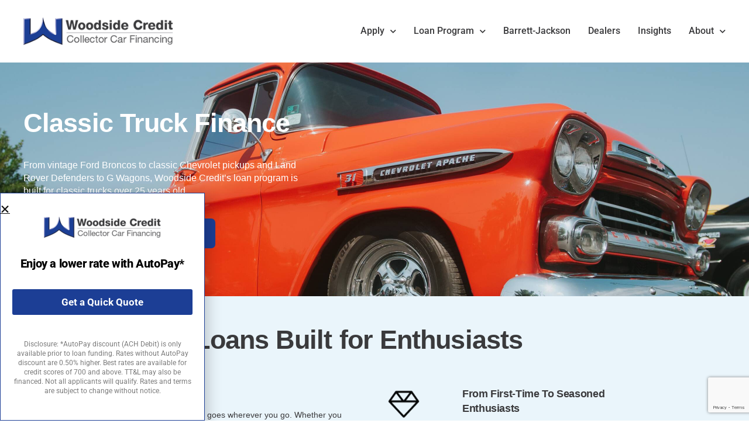

--- FILE ---
content_type: text/html; charset=UTF-8
request_url: https://woodsidecredit.com/classic-truck-finance/
body_size: 33534
content:
<!DOCTYPE html>
<html lang="en-US" prefix="og: http://ogp.me/ns#">
<head><script>(function(w,i,g){w[g]=w[g]||[];if(typeof w[g].push=='function')w[g].push(i)})
(window,'AW-11361690760','google_tags_first_party');</script><script async src="/1xgn/"></script>
			<script>
				window.dataLayer = window.dataLayer || [];
				function gtag(){dataLayer.push(arguments);}
				gtag('js', new Date());
				gtag('set', 'developer_id.dYzg1YT', true);
				gtag('config', 'AW-11361690760');
			</script>
			
<meta charset="UTF-8">
<title>Classic Truck Financing/Vintage Truck Finance Deals&#124; Woodside Credit</title>


<!-- SEO by Squirrly SEO 12.4.14 - https://plugin.squirrly.co/ -->

<meta name="robots" content="index,follow">
<meta name="googlebot" content="index,follow,max-snippet:-1,max-image-preview:large,max-video-preview:-1">
<meta name="bingbot" content="index,follow,max-snippet:-1,max-image-preview:large,max-video-preview:-1">

<meta name="description" content="Finance any truck over 25 years old with Woodside Credit classic truck loans and classic truck finance. With famously low-monthly payments, we make classic truck financing easy." />
<meta name="keywords" content="classic truck financing, classic truck loans, classic truck finance" />
<link rel="canonical" href="https://woodsidecredit.com/classic-truck-finance/" />
<link rel="alternate" type="application/rss+xml" href="https://woodsidecredit.com/sitemap.xml" />

<link href="/favicon.ico" rel="shortcut icon" type="image/x-icon" />
<link href="/touch-icon76.png" rel="apple-touch-icon" type="image/png" sizes="76x76" />
<link href="/touch-icon120.png" rel="apple-touch-icon" type="image/png" sizes="120x120" />
<link href="/touch-icon152.png" rel="apple-touch-icon" type="image/png" sizes="152x152" />
<link href="/touch-icon180.png" rel="apple-touch-icon" type="image/png" sizes="180x180" />
<link href="/touch-icon192.png" rel="apple-touch-icon" type="image/png" sizes="192x192" />
<link href="/touch-icon192.png" rel="icon" type="image/png" sizes="192x192" />

<meta property="og:url" content="https://woodsidecredit.com/classic-truck-finance/" />
<meta property="og:title" content="Classic Truck Financing/Vintage Truck Finance Deals&#124; Woodside Credit" />
<meta property="og:description" content="Finance any truck over 25 years old with Woodside Credit classic truck loans and classic truck finance. With famously low-monthly payments, we make classic truck financing easy." />
<meta property="og:type" content="website" />
<meta property="og:image" content="https://woodsidecredit.com/wp-content/uploads/2021/11/classic-car_t20_noOX06-scaled-e1639083328649.jpg" />
<meta property="og:image:width" content="800" />
<meta property="og:image:height" content="585" />
<meta property="og:image:type" content="image/jpeg" />
<meta property="og:site_name" content="Woodside Credit" />
<meta property="og:locale" content="en_US" />

<meta property="twitter:url" content="https://woodsidecredit.com/classic-truck-finance/" />
<meta property="twitter:title" content="Classic Truck Financing/Vintage Truck Finance Deals&#124; Woodside Credit" />
<meta property="twitter:description" content="Finance any truck over 25 years old with Woodside Credit classic truck loans and classic truck finance. With famously low-monthly payments, we make classic truck financing easy." />
<meta property="twitter:image" content="https://woodsidecredit.com/wp-content/uploads/2021/11/classic-car_t20_noOX06-scaled-e1639083328649.jpg" />
<meta property="twitter:domain" content="Woodside Credit" />
<meta property="twitter:card" content="summary_large_image" />
<meta property="twitter:creator" content="@twitter" />
<meta property="twitter:site" content="@twitter" />
<script type="application/ld+json">{"@context":"https://schema.org","@graph":[{"@type":"WebSite","@id":"https://woodsidecredit.com/classic-truck-finance/#website","url":"https://woodsidecredit.com/classic-truck-finance/","name":"Classic Truck Financing/Vintage Truck Finance Deals&#124; Woodside Credit","headline":"Finance any truck over 25 years old with Woodside Credit classic truck loans and classic truck finance. With famously low-monthly payments, we make classic truck financing easy.","mainEntityOfPage":{"@type":"WebPage","url":"https://woodsidecredit.com/classic-truck-finance/"},"datePublished":"2022-03-21T06:27:35+00:00","dateModified":"2025-11-18T13:43:33+00:00","image":{"@type":"ImageObject","url":"https://woodsidecredit.com/wp-content/uploads/2021/11/classic-car_t20_noOX06-scaled-e1639083328649.jpg","height":585,"width":800},"potentialAction":{"@type":"SearchAction","target":"https://woodsidecredit.com/?s={search_term_string}","query-input":"required name=search_term_string"},"author":{"@type":"Person","@id":"https://woodsidecredit.com/author/cadamwoodsidecredit-com/#person","url":"https://woodsidecredit.com/author/cadamwoodsidecredit-com/","name":"Christopher Adam"},"publisher":{"@type":"Organization","@id":"https://woodsidecredit.com/classic-truck-finance/#Organization","url":"https://woodsidecredit.com/classic-truck-finance/","name":"Woodside Credit","sameAs":["https://twitter.com/twitter"]},"keywords":"classic truck financing, classic truck loans, classic truck finance"}]}</script>
<!-- /SEO by Squirrly SEO - WordPress SEO Plugin -->



	
	<meta name="viewport" content="width=device-width, initial-scale=1.0, viewport-fit=cover" />			<style>img:is([sizes="auto" i], [sizes^="auto," i]) { contain-intrinsic-size: 3000px 1500px }</style>
	
	<!-- This site is optimized with the Yoast SEO plugin v26.8 - https://yoast.com/product/yoast-seo-wordpress/ -->
	
																<script type="application/ld+json" class="yoast-schema-graph">{"@context":"https://schema.org","@graph":[{"@type":"WebPage","@id":"https://woodsidecredit.com/classic-truck-finance/","url":"https://woodsidecredit.com/classic-truck-finance/","name":"Classic Truck Financing | Woodside Credit","isPartOf":{"@id":"https://woodsidecredit.com/#website"},"primaryImageOfPage":{"@id":"https://woodsidecredit.com/classic-truck-finance/#primaryimage"},"image":{"@id":"https://woodsidecredit.com/classic-truck-finance/#primaryimage"},"thumbnailUrl":"https://woodsidecredit.com/wp-content/uploads/2021/11/classic-car_t20_noOX06-scaled-e1639083328649.jpg","datePublished":"2022-03-21T14:27:35+00:00","dateModified":"2025-11-18T21:43:33+00:00","description":"Finance any truck over 25 years old with Woodside Credit. With famously low-monthly payments, we make classic truck financing easy.","inLanguage":"en-US","potentialAction":[{"@type":"ReadAction","target":["https://woodsidecredit.com/classic-truck-finance/"]}]},{"@type":"ImageObject","inLanguage":"en-US","@id":"https://woodsidecredit.com/classic-truck-finance/#primaryimage","url":"https://woodsidecredit.com/wp-content/uploads/2021/11/classic-car_t20_noOX06-scaled-e1639083328649.jpg","contentUrl":"https://woodsidecredit.com/wp-content/uploads/2021/11/classic-car_t20_noOX06-scaled-e1639083328649.jpg","width":800,"height":585,"caption":"Classic truck financing for green truck"},{"@type":"WebSite","@id":"https://woodsidecredit.com/#website","url":"https://woodsidecredit.com/","name":"Woodside Credit","description":"Classic and Exotic Car Finance","publisher":{"@id":"https://woodsidecredit.com/#organization"},"potentialAction":[{"@type":"SearchAction","target":{"@type":"EntryPoint","urlTemplate":"https://woodsidecredit.com/?s={search_term_string}"},"query-input":{"@type":"PropertyValueSpecification","valueRequired":true,"valueName":"search_term_string"}}],"inLanguage":"en-US"},{"@type":"Organization","@id":"https://woodsidecredit.com/#organization","name":"Woodside Credit","url":"https://woodsidecredit.com/","logo":{"@type":"ImageObject","inLanguage":"en-US","@id":"https://woodsidecredit.com/#/schema/logo/image/","url":"https://woodsidecredit.com/wp-content/uploads/2013/04/Woodside-Credit-Logo.png","contentUrl":"https://woodsidecredit.com/wp-content/uploads/2013/04/Woodside-Credit-Logo.png","width":4425,"height":798,"caption":"Woodside Credit"},"image":{"@id":"https://woodsidecredit.com/#/schema/logo/image/"},"sameAs":["https://www.instagram.com/woodsidecredit/","https://www.linkedin.com/company/woodside-credit/"]}]}</script>
	<!-- / Yoast SEO plugin. -->


<link rel='dns-prefetch' href='https://static.klaviyo.com' />
<link rel='dns-prefetch' href='https://ajax.googleapis.com' />
<link rel='dns-prefetch' href='https://www.google.com' />
<link rel="alternate" type="application/rss+xml" title="Woodside Credit &raquo; Feed" href="https://woodsidecredit.com/feed/" />
		<style>
			.lazyload,
			.lazyloading {
				max-width: 100%;
			}
		</style>
		<script>
window._wpemojiSettings = {"baseUrl":"https:\/\/s.w.org\/images\/core\/emoji\/16.0.1\/72x72\/","ext":".png","svgUrl":"https:\/\/s.w.org\/images\/core\/emoji\/16.0.1\/svg\/","svgExt":".svg","source":{"concatemoji":"https:\/\/woodsidecredit.com\/wp-includes\/js\/wp-emoji-release.min.js?ver=6.8.3"}};
/*! This file is auto-generated */
!function(s,n){var o,i,e;function c(e){try{var t={supportTests:e,timestamp:(new Date).valueOf()};sessionStorage.setItem(o,JSON.stringify(t))}catch(e){}}function p(e,t,n){e.clearRect(0,0,e.canvas.width,e.canvas.height),e.fillText(t,0,0);var t=new Uint32Array(e.getImageData(0,0,e.canvas.width,e.canvas.height).data),a=(e.clearRect(0,0,e.canvas.width,e.canvas.height),e.fillText(n,0,0),new Uint32Array(e.getImageData(0,0,e.canvas.width,e.canvas.height).data));return t.every(function(e,t){return e===a[t]})}function u(e,t){e.clearRect(0,0,e.canvas.width,e.canvas.height),e.fillText(t,0,0);for(var n=e.getImageData(16,16,1,1),a=0;a<n.data.length;a++)if(0!==n.data[a])return!1;return!0}function f(e,t,n,a){switch(t){case"flag":return n(e,"\ud83c\udff3\ufe0f\u200d\u26a7\ufe0f","\ud83c\udff3\ufe0f\u200b\u26a7\ufe0f")?!1:!n(e,"\ud83c\udde8\ud83c\uddf6","\ud83c\udde8\u200b\ud83c\uddf6")&&!n(e,"\ud83c\udff4\udb40\udc67\udb40\udc62\udb40\udc65\udb40\udc6e\udb40\udc67\udb40\udc7f","\ud83c\udff4\u200b\udb40\udc67\u200b\udb40\udc62\u200b\udb40\udc65\u200b\udb40\udc6e\u200b\udb40\udc67\u200b\udb40\udc7f");case"emoji":return!a(e,"\ud83e\udedf")}return!1}function g(e,t,n,a){var r="undefined"!=typeof WorkerGlobalScope&&self instanceof WorkerGlobalScope?new OffscreenCanvas(300,150):s.createElement("canvas"),o=r.getContext("2d",{willReadFrequently:!0}),i=(o.textBaseline="top",o.font="600 32px Arial",{});return e.forEach(function(e){i[e]=t(o,e,n,a)}),i}function t(e){var t=s.createElement("script");t.src=e,t.defer=!0,s.head.appendChild(t)}"undefined"!=typeof Promise&&(o="wpEmojiSettingsSupports",i=["flag","emoji"],n.supports={everything:!0,everythingExceptFlag:!0},e=new Promise(function(e){s.addEventListener("DOMContentLoaded",e,{once:!0})}),new Promise(function(t){var n=function(){try{var e=JSON.parse(sessionStorage.getItem(o));if("object"==typeof e&&"number"==typeof e.timestamp&&(new Date).valueOf()<e.timestamp+604800&&"object"==typeof e.supportTests)return e.supportTests}catch(e){}return null}();if(!n){if("undefined"!=typeof Worker&&"undefined"!=typeof OffscreenCanvas&&"undefined"!=typeof URL&&URL.createObjectURL&&"undefined"!=typeof Blob)try{var e="postMessage("+g.toString()+"("+[JSON.stringify(i),f.toString(),p.toString(),u.toString()].join(",")+"));",a=new Blob([e],{type:"text/javascript"}),r=new Worker(URL.createObjectURL(a),{name:"wpTestEmojiSupports"});return void(r.onmessage=function(e){c(n=e.data),r.terminate(),t(n)})}catch(e){}c(n=g(i,f,p,u))}t(n)}).then(function(e){for(var t in e)n.supports[t]=e[t],n.supports.everything=n.supports.everything&&n.supports[t],"flag"!==t&&(n.supports.everythingExceptFlag=n.supports.everythingExceptFlag&&n.supports[t]);n.supports.everythingExceptFlag=n.supports.everythingExceptFlag&&!n.supports.flag,n.DOMReady=!1,n.readyCallback=function(){n.DOMReady=!0}}).then(function(){return e}).then(function(){var e;n.supports.everything||(n.readyCallback(),(e=n.source||{}).concatemoji?t(e.concatemoji):e.wpemoji&&e.twemoji&&(t(e.twemoji),t(e.wpemoji)))}))}((window,document),window._wpemojiSettings);
</script>
<link rel='stylesheet' id='rtbr-app-css' href='https://woodsidecredit.com/wp-content/plugins/business-reviews-wp/assets/css/app.min.css?ver=1.0.16' media='all' />
<style id='wp-emoji-styles-inline-css'>

	img.wp-smiley, img.emoji {
		display: inline !important;
		border: none !important;
		box-shadow: none !important;
		height: 1em !important;
		width: 1em !important;
		margin: 0 0.07em !important;
		vertical-align: -0.1em !important;
		background: none !important;
		padding: 0 !important;
	}
</style>
<style id='classic-theme-styles-inline-css'>
/*! This file is auto-generated */
.wp-block-button__link{color:#fff;background-color:#32373c;border-radius:9999px;box-shadow:none;text-decoration:none;padding:calc(.667em + 2px) calc(1.333em + 2px);font-size:1.125em}.wp-block-file__button{background:#32373c;color:#fff;text-decoration:none}
</style>
<style id='global-styles-inline-css'>
:root{--wp--preset--aspect-ratio--square: 1;--wp--preset--aspect-ratio--4-3: 4/3;--wp--preset--aspect-ratio--3-4: 3/4;--wp--preset--aspect-ratio--3-2: 3/2;--wp--preset--aspect-ratio--2-3: 2/3;--wp--preset--aspect-ratio--16-9: 16/9;--wp--preset--aspect-ratio--9-16: 9/16;--wp--preset--color--black: #000000;--wp--preset--color--cyan-bluish-gray: #abb8c3;--wp--preset--color--white: #FFF;--wp--preset--color--pale-pink: #f78da7;--wp--preset--color--vivid-red: #cf2e2e;--wp--preset--color--luminous-vivid-orange: #ff6900;--wp--preset--color--luminous-vivid-amber: #fcb900;--wp--preset--color--light-green-cyan: #7bdcb5;--wp--preset--color--vivid-green-cyan: #00d084;--wp--preset--color--pale-cyan-blue: #8ed1fc;--wp--preset--color--vivid-cyan-blue: #0693e3;--wp--preset--color--vivid-purple: #9b51e0;--wp--preset--color--primary: #0073a8;--wp--preset--color--secondary: #005075;--wp--preset--color--dark-gray: #111;--wp--preset--color--light-gray: #767676;--wp--preset--gradient--vivid-cyan-blue-to-vivid-purple: linear-gradient(135deg,rgba(6,147,227,1) 0%,rgb(155,81,224) 100%);--wp--preset--gradient--light-green-cyan-to-vivid-green-cyan: linear-gradient(135deg,rgb(122,220,180) 0%,rgb(0,208,130) 100%);--wp--preset--gradient--luminous-vivid-amber-to-luminous-vivid-orange: linear-gradient(135deg,rgba(252,185,0,1) 0%,rgba(255,105,0,1) 100%);--wp--preset--gradient--luminous-vivid-orange-to-vivid-red: linear-gradient(135deg,rgba(255,105,0,1) 0%,rgb(207,46,46) 100%);--wp--preset--gradient--very-light-gray-to-cyan-bluish-gray: linear-gradient(135deg,rgb(238,238,238) 0%,rgb(169,184,195) 100%);--wp--preset--gradient--cool-to-warm-spectrum: linear-gradient(135deg,rgb(74,234,220) 0%,rgb(151,120,209) 20%,rgb(207,42,186) 40%,rgb(238,44,130) 60%,rgb(251,105,98) 80%,rgb(254,248,76) 100%);--wp--preset--gradient--blush-light-purple: linear-gradient(135deg,rgb(255,206,236) 0%,rgb(152,150,240) 100%);--wp--preset--gradient--blush-bordeaux: linear-gradient(135deg,rgb(254,205,165) 0%,rgb(254,45,45) 50%,rgb(107,0,62) 100%);--wp--preset--gradient--luminous-dusk: linear-gradient(135deg,rgb(255,203,112) 0%,rgb(199,81,192) 50%,rgb(65,88,208) 100%);--wp--preset--gradient--pale-ocean: linear-gradient(135deg,rgb(255,245,203) 0%,rgb(182,227,212) 50%,rgb(51,167,181) 100%);--wp--preset--gradient--electric-grass: linear-gradient(135deg,rgb(202,248,128) 0%,rgb(113,206,126) 100%);--wp--preset--gradient--midnight: linear-gradient(135deg,rgb(2,3,129) 0%,rgb(40,116,252) 100%);--wp--preset--font-size--small: 19.5px;--wp--preset--font-size--medium: 20px;--wp--preset--font-size--large: 36.5px;--wp--preset--font-size--x-large: 42px;--wp--preset--font-size--normal: 22px;--wp--preset--font-size--huge: 49.5px;--wp--preset--spacing--20: 0.44rem;--wp--preset--spacing--30: 0.67rem;--wp--preset--spacing--40: 1rem;--wp--preset--spacing--50: 1.5rem;--wp--preset--spacing--60: 2.25rem;--wp--preset--spacing--70: 3.38rem;--wp--preset--spacing--80: 5.06rem;--wp--preset--shadow--natural: 6px 6px 9px rgba(0, 0, 0, 0.2);--wp--preset--shadow--deep: 12px 12px 50px rgba(0, 0, 0, 0.4);--wp--preset--shadow--sharp: 6px 6px 0px rgba(0, 0, 0, 0.2);--wp--preset--shadow--outlined: 6px 6px 0px -3px rgba(255, 255, 255, 1), 6px 6px rgba(0, 0, 0, 1);--wp--preset--shadow--crisp: 6px 6px 0px rgba(0, 0, 0, 1);}:where(.is-layout-flex){gap: 0.5em;}:where(.is-layout-grid){gap: 0.5em;}body .is-layout-flex{display: flex;}.is-layout-flex{flex-wrap: wrap;align-items: center;}.is-layout-flex > :is(*, div){margin: 0;}body .is-layout-grid{display: grid;}.is-layout-grid > :is(*, div){margin: 0;}:where(.wp-block-columns.is-layout-flex){gap: 2em;}:where(.wp-block-columns.is-layout-grid){gap: 2em;}:where(.wp-block-post-template.is-layout-flex){gap: 1.25em;}:where(.wp-block-post-template.is-layout-grid){gap: 1.25em;}.has-black-color{color: var(--wp--preset--color--black) !important;}.has-cyan-bluish-gray-color{color: var(--wp--preset--color--cyan-bluish-gray) !important;}.has-white-color{color: var(--wp--preset--color--white) !important;}.has-pale-pink-color{color: var(--wp--preset--color--pale-pink) !important;}.has-vivid-red-color{color: var(--wp--preset--color--vivid-red) !important;}.has-luminous-vivid-orange-color{color: var(--wp--preset--color--luminous-vivid-orange) !important;}.has-luminous-vivid-amber-color{color: var(--wp--preset--color--luminous-vivid-amber) !important;}.has-light-green-cyan-color{color: var(--wp--preset--color--light-green-cyan) !important;}.has-vivid-green-cyan-color{color: var(--wp--preset--color--vivid-green-cyan) !important;}.has-pale-cyan-blue-color{color: var(--wp--preset--color--pale-cyan-blue) !important;}.has-vivid-cyan-blue-color{color: var(--wp--preset--color--vivid-cyan-blue) !important;}.has-vivid-purple-color{color: var(--wp--preset--color--vivid-purple) !important;}.has-black-background-color{background-color: var(--wp--preset--color--black) !important;}.has-cyan-bluish-gray-background-color{background-color: var(--wp--preset--color--cyan-bluish-gray) !important;}.has-white-background-color{background-color: var(--wp--preset--color--white) !important;}.has-pale-pink-background-color{background-color: var(--wp--preset--color--pale-pink) !important;}.has-vivid-red-background-color{background-color: var(--wp--preset--color--vivid-red) !important;}.has-luminous-vivid-orange-background-color{background-color: var(--wp--preset--color--luminous-vivid-orange) !important;}.has-luminous-vivid-amber-background-color{background-color: var(--wp--preset--color--luminous-vivid-amber) !important;}.has-light-green-cyan-background-color{background-color: var(--wp--preset--color--light-green-cyan) !important;}.has-vivid-green-cyan-background-color{background-color: var(--wp--preset--color--vivid-green-cyan) !important;}.has-pale-cyan-blue-background-color{background-color: var(--wp--preset--color--pale-cyan-blue) !important;}.has-vivid-cyan-blue-background-color{background-color: var(--wp--preset--color--vivid-cyan-blue) !important;}.has-vivid-purple-background-color{background-color: var(--wp--preset--color--vivid-purple) !important;}.has-black-border-color{border-color: var(--wp--preset--color--black) !important;}.has-cyan-bluish-gray-border-color{border-color: var(--wp--preset--color--cyan-bluish-gray) !important;}.has-white-border-color{border-color: var(--wp--preset--color--white) !important;}.has-pale-pink-border-color{border-color: var(--wp--preset--color--pale-pink) !important;}.has-vivid-red-border-color{border-color: var(--wp--preset--color--vivid-red) !important;}.has-luminous-vivid-orange-border-color{border-color: var(--wp--preset--color--luminous-vivid-orange) !important;}.has-luminous-vivid-amber-border-color{border-color: var(--wp--preset--color--luminous-vivid-amber) !important;}.has-light-green-cyan-border-color{border-color: var(--wp--preset--color--light-green-cyan) !important;}.has-vivid-green-cyan-border-color{border-color: var(--wp--preset--color--vivid-green-cyan) !important;}.has-pale-cyan-blue-border-color{border-color: var(--wp--preset--color--pale-cyan-blue) !important;}.has-vivid-cyan-blue-border-color{border-color: var(--wp--preset--color--vivid-cyan-blue) !important;}.has-vivid-purple-border-color{border-color: var(--wp--preset--color--vivid-purple) !important;}.has-vivid-cyan-blue-to-vivid-purple-gradient-background{background: var(--wp--preset--gradient--vivid-cyan-blue-to-vivid-purple) !important;}.has-light-green-cyan-to-vivid-green-cyan-gradient-background{background: var(--wp--preset--gradient--light-green-cyan-to-vivid-green-cyan) !important;}.has-luminous-vivid-amber-to-luminous-vivid-orange-gradient-background{background: var(--wp--preset--gradient--luminous-vivid-amber-to-luminous-vivid-orange) !important;}.has-luminous-vivid-orange-to-vivid-red-gradient-background{background: var(--wp--preset--gradient--luminous-vivid-orange-to-vivid-red) !important;}.has-very-light-gray-to-cyan-bluish-gray-gradient-background{background: var(--wp--preset--gradient--very-light-gray-to-cyan-bluish-gray) !important;}.has-cool-to-warm-spectrum-gradient-background{background: var(--wp--preset--gradient--cool-to-warm-spectrum) !important;}.has-blush-light-purple-gradient-background{background: var(--wp--preset--gradient--blush-light-purple) !important;}.has-blush-bordeaux-gradient-background{background: var(--wp--preset--gradient--blush-bordeaux) !important;}.has-luminous-dusk-gradient-background{background: var(--wp--preset--gradient--luminous-dusk) !important;}.has-pale-ocean-gradient-background{background: var(--wp--preset--gradient--pale-ocean) !important;}.has-electric-grass-gradient-background{background: var(--wp--preset--gradient--electric-grass) !important;}.has-midnight-gradient-background{background: var(--wp--preset--gradient--midnight) !important;}.has-small-font-size{font-size: var(--wp--preset--font-size--small) !important;}.has-medium-font-size{font-size: var(--wp--preset--font-size--medium) !important;}.has-large-font-size{font-size: var(--wp--preset--font-size--large) !important;}.has-x-large-font-size{font-size: var(--wp--preset--font-size--x-large) !important;}
:where(.wp-block-post-template.is-layout-flex){gap: 1.25em;}:where(.wp-block-post-template.is-layout-grid){gap: 1.25em;}
:where(.wp-block-columns.is-layout-flex){gap: 2em;}:where(.wp-block-columns.is-layout-grid){gap: 2em;}
:root :where(.wp-block-pullquote){font-size: 1.5em;line-height: 1.6;}
</style>
<link rel='stylesheet' id='contact-form-7-css' href='https://woodsidecredit.com/wp-content/plugins/contact-form-7/includes/css/styles.css?ver=6.1.4' media='all' />
<style id='contact-form-7-inline-css'>
.wpcf7 .wpcf7-recaptcha iframe {margin-bottom: 0;}.wpcf7 .wpcf7-recaptcha[data-align="center"] > div {margin: 0 auto;}.wpcf7 .wpcf7-recaptcha[data-align="right"] > div {margin: 0 0 0 auto;}
</style>
<link rel='stylesheet' id='google_business_reviews_rating_wp_css-css' href='https://woodsidecredit.com/wp-content/plugins/g-business-reviews-rating/wp/css/css.css?ver=6.8.3' media='all' />
<link rel='stylesheet' id='style-css' href='https://woodsidecredit.com/wp-content/plugins/rates-updated/assets/css/style.css?vnbjv&#038;ver=6.8.3' media='all' />
<link rel='stylesheet' id='math-captcha-frontend-css' href='https://woodsidecredit.com/wp-content/plugins/wp-math-captcha/css/frontend.css?ver=6.8.3' media='all' />
<link rel='stylesheet' id='brb-public-main-css-css' href='https://woodsidecredit.com/wp-content/plugins/business-reviews-bundle/assets/css/public-main.css?ver=1.9.27' media='all' />
<link rel='stylesheet' id='grw-public-main-css-css' href='https://woodsidecredit.com/wp-content/plugins/widget-google-reviews/assets/css/public-main.css?ver=6.7' media='all' />
<link rel='stylesheet' id='twentynineteen-style-css' href='https://woodsidecredit.com/wp-content/themes/twentynineteen/style.css?ver=2.2' media='all' />
<link rel='stylesheet' id='twentynineteen-print-style-css' href='https://woodsidecredit.com/wp-content/themes/twentynineteen/print.css?ver=2.2' media='print' />
<link rel='stylesheet' id='elementor-frontend-css' href='https://woodsidecredit.com/wp-content/plugins/elementor/assets/css/frontend.min.css?ver=3.34.2' media='all' />
<link rel='stylesheet' id='widget-image-css' href='https://woodsidecredit.com/wp-content/plugins/elementor/assets/css/widget-image.min.css?ver=3.34.2' media='all' />
<link rel='stylesheet' id='widget-heading-css' href='https://woodsidecredit.com/wp-content/plugins/elementor/assets/css/widget-heading.min.css?ver=3.34.2' media='all' />
<link rel='stylesheet' id='e-animation-fadeInUp-css' href='https://woodsidecredit.com/wp-content/plugins/elementor/assets/lib/animations/styles/fadeInUp.min.css?ver=3.34.2' media='all' />
<link rel='stylesheet' id='e-popup-css' href='https://woodsidecredit.com/wp-content/plugins/elementor-pro/assets/css/conditionals/popup.min.css?ver=3.33.1' media='all' />
<link rel='stylesheet' id='e-sticky-css' href='https://woodsidecredit.com/wp-content/plugins/elementor-pro/assets/css/modules/sticky.min.css?ver=3.33.1' media='all' />
<link rel='stylesheet' id='widget-nav-menu-css' href='https://woodsidecredit.com/wp-content/plugins/elementor-pro/assets/css/widget-nav-menu.min.css?ver=3.33.1' media='all' />
<link rel='stylesheet' id='widget-social-icons-css' href='https://woodsidecredit.com/wp-content/plugins/elementor/assets/css/widget-social-icons.min.css?ver=3.34.2' media='all' />
<link rel='stylesheet' id='e-apple-webkit-css' href='https://woodsidecredit.com/wp-content/plugins/elementor/assets/css/conditionals/apple-webkit.min.css?ver=3.34.2' media='all' />
<link rel='stylesheet' id='elementor-icons-css' href='https://woodsidecredit.com/wp-content/plugins/elementor/assets/lib/eicons/css/elementor-icons.min.css?ver=5.46.0' media='all' />
<link rel='stylesheet' id='elementor-post-13048-css' href='https://woodsidecredit.com/wp-content/uploads/elementor/css/post-13048.css?ver=1769153815' media='all' />
<link rel='stylesheet' id='widget-divider-css' href='https://woodsidecredit.com/wp-content/plugins/elementor/assets/css/widget-divider.min.css?ver=3.34.2' media='all' />
<link rel='stylesheet' id='widget-icon-list-css' href='https://woodsidecredit.com/wp-content/plugins/elementor/assets/css/widget-icon-list.min.css?ver=3.34.2' media='all' />
<link rel='stylesheet' id='widget-image-box-css' href='https://woodsidecredit.com/wp-content/plugins/elementor/assets/css/widget-image-box.min.css?ver=3.34.2' media='all' />
<link rel='stylesheet' id='elementor-post-15039-css' href='https://woodsidecredit.com/wp-content/uploads/elementor/css/post-15039.css?ver=1769156758' media='all' />
<link rel='stylesheet' id='elementor-post-31540-css' href='https://woodsidecredit.com/wp-content/uploads/elementor/css/post-31540.css?ver=1769153815' media='all' />
<link rel='stylesheet' id='elementor-post-13145-css' href='https://woodsidecredit.com/wp-content/uploads/elementor/css/post-13145.css?ver=1769153815' media='all' />
<link rel='stylesheet' id='elementor-post-13384-css' href='https://woodsidecredit.com/wp-content/uploads/elementor/css/post-13384.css?ver=1769153815' media='all' />
<link rel='stylesheet' id='elementor-gf-local-roboto-css' href='https://woodsidecredit.com/wp-content/uploads/elementor/google-fonts/css/roboto.css?ver=1742240212' media='all' />
<link rel='stylesheet' id='elementor-icons-shared-0-css' href='https://woodsidecredit.com/wp-content/plugins/elementor/assets/lib/font-awesome/css/fontawesome.min.css?ver=5.15.3' media='all' />
<link rel='stylesheet' id='elementor-icons-fa-solid-css' href='https://woodsidecredit.com/wp-content/plugins/elementor/assets/lib/font-awesome/css/solid.min.css?ver=5.15.3' media='all' />
<link rel='stylesheet' id='elementor-icons-fa-regular-css' href='https://woodsidecredit.com/wp-content/plugins/elementor/assets/lib/font-awesome/css/regular.min.css?ver=5.15.3' media='all' />
<link rel='stylesheet' id='elementor-icons-fa-brands-css' href='https://woodsidecredit.com/wp-content/plugins/elementor/assets/lib/font-awesome/css/brands.min.css?ver=5.15.3' media='all' />
<!--n2css--><!--n2js--><script src="https://woodsidecredit.com/wp-includes/js/jquery/jquery.min.js?ver=3.7.1" id="jquery-core-js"></script>
<script src="https://woodsidecredit.com/wp-includes/js/jquery/jquery-migrate.min.js?ver=3.4.1" id="jquery-migrate-js"></script>
<script src="https://woodsidecredit.com/wp-content/plugins/g-business-reviews-rating/wp/js/js.js?ver=6.8.3" id="google_business_reviews_rating_wp_js-js"></script>
<script id="brb-public-main-js-js-extra">
var brb_vars = {"ajaxurl":"https:\/\/woodsidecredit.com\/wp-admin\/admin-ajax.php","gavatar":"https:\/\/woodsidecredit.com\/wp-content\/plugins\/business-reviews-bundle\/assets\/img\/google_avatar.png"};
</script>
<script defer="defer" src="https://woodsidecredit.com/wp-content/plugins/business-reviews-bundle/assets/js/public-main.js?ver=1.9.27" id="brb-public-main-js-js"></script>
<script defer="defer" src="https://woodsidecredit.com/wp-content/plugins/widget-google-reviews/assets/js/public-main.js?ver=6.7" id="grw-public-main-js-js"></script>
<script src="https://ajax.googleapis.com/ajax/libs/jquery/3.6.0/jquery.min.js?ver=6.8.3" id="custom-jquery-cdn-js"></script>
<link rel="https://api.w.org/" href="https://woodsidecredit.com/wp-json/" /><link rel="alternate" title="JSON" type="application/json" href="https://woodsidecredit.com/wp-json/wp/v2/pages/15039" /><link rel="EditURI" type="application/rsd+xml" title="RSD" href="https://woodsidecredit.com/xmlrpc.php?rsd" />
<meta name="generator" content="WordPress 6.8.3" />
<link rel='shortlink' href='https://woodsidecredit.com/?p=15039' />
<link rel="alternate" title="oEmbed (JSON)" type="application/json+oembed" href="https://woodsidecredit.com/wp-json/oembed/1.0/embed?url=https%3A%2F%2Fwoodsidecredit.com%2Fclassic-truck-finance%2F" />
<link rel="alternate" title="oEmbed (XML)" type="text/xml+oembed" href="https://woodsidecredit.com/wp-json/oembed/1.0/embed?url=https%3A%2F%2Fwoodsidecredit.com%2Fclassic-truck-finance%2F&#038;format=xml" />

<script src='https://woodsidecredit.com/wp-content/uploads/custom-css-js/15743.js?v=479'></script>
<!-- start Simple Custom CSS and JS -->
		<!-- Start - Add by Faba Dev -->
	<link rel="stylesheet" href="https://cdnjs.cloudflare.com/ajax/libs/slick-carousel/1.8.1/slick-theme.css" crossorigin="anonymous" referrerpolicy="no-referrer" />
	<link rel="stylesheet" href="https://cdnjs.cloudflare.com/ajax/libs/slick-carousel/1.8.1/slick-theme.min.css" crossorigin="anonymous" referrerpolicy="no-referrer" />
	<script src="https://cdnjs.cloudflare.com/ajax/libs/slick-carousel/1.8.1/slick.min.js"  crossorigin="anonymous" referrerpolicy="no-referrer"></script>
	<!-- End - Add by Faba Dev -->
<!-- Add HTML code to the header or the footer.

For example, you can use the following code for loading the jQuery library from Google CDN:
<script src="https://ajax.googleapis.com/ajax/libs/jquery/3.6.0/jquery.min.js"></script>

or the following one for loading the Bootstrap library from jsDelivr:
<link href="https://cdn.jsdelivr.net/npm/bootstrap@5.1.3/dist/css/bootstrap.min.css" rel="stylesheet" integrity="sha384-1BmE4kWBq78iYhFldvKuhfTAU6auU8tT94WrHftjDbrCEXSU1oBoqyl2QvZ6jIW3" crossorigin="anonymous">

-- End of the comment --> 

<!-- end Simple Custom CSS and JS -->

<link rel='stylesheet' id='13305-css' href='https://woodsidecredit.com/wp-content/uploads/custom-css-js/13305.css?v=5233' media='all' />
<!-- HFCM by 99 Robots - Snippet # 1: Bing Ads Conversion Code -->
<script>(function(w,d,t,r,u){var f,n,i;w[u]=w[u]||[],f=function(){var o={ti:"149015041"};o.q=w[u],w[u]=new UET(o),w[u].push("pageLoad")},n=d.createElement(t),n.src=r,n.async=1,n.onload=n.onreadystatechange=function(){var s=this.readyState;s&&s!=="loaded"&&s!=="complete"||(f(),n.onload=n.onreadystatechange=null)},i=d.getElementsByTagName(t)[0],i.parentNode.insertBefore(n,i)})(window,document,"script","//bat.bing.com/bat.js","uetq");</script>
<!-- /end HFCM by 99 Robots -->
<!-- HFCM by 99 Robots - Snippet # 2: Google Analytics -->
<!-- Google Analytics -->
<script>
(function(i,s,o,g,r,a,m){i['GoogleAnalyticsObject']=r;i[r]=i[r]||function(){
(i[r].q=i[r].q||[]).push(arguments)},i[r].l=1*new Date();a=s.createElement(o),
m=s.getElementsByTagName(o)[0];a.async=1;a.src=g;m.parentNode.insertBefore(a,m)
})(window,document,'script','https://www.google-analytics.com/analytics.js','ga');

ga('create', 'G-05ZHB7DP6C', 'auto');
ga('send', 'pageview');
</script>
<!-- End Google Analytics -->
<!-- /end HFCM by 99 Robots -->
<!-- HFCM by 99 Robots - Snippet # 3: Google Tag Manager -->
<!-- Google Tag Manager -->
<script>(function(w,d,s,l,i){w[l]=w[l]||[];w[l].push({'gtm.start':
new Date().getTime(),event:'gtm.js'});var f=d.getElementsByTagName(s)[0],
j=d.createElement(s),dl=l!='dataLayer'?'&l='+l:'';j.async=true;j.src=
'https://www.googletagmanager.com/gtm.js?id='+i+dl;f.parentNode.insertBefore(j,f);
})(window,document,'script','dataLayer','GTM-WZPMG37');</script>
<!-- End Google Tag Manager -->
<!-- /end HFCM by 99 Robots -->
<!-- HFCM by 99 Robots - Snippet # 4: Sitewide Organization -->
<script type="application/ld+json">{"@context":"https://schema.org","@graph":[{"@type":"FinancialService","@id":"https://woodsidecredit.com/#organization","name":"Woodside Credit","alternateName":["Woodside Credit Collector Car Financing","Woodside Credit Financing"],"url":"https://woodsidecredit.com/","identifier":["https://www.google.com/search?q=Woodside+Credit+Collector+Car+Financing&kgmid=/g/12635_0q5","https://www.google.com/search?q=Woodside+Credit+Financing&kgmid=/g/12635_0q5"],"description":"Not only do we have the lowest payments in America, but that's not all. Our 20 years of experience in Southern California, our genuine dedication to the communities we serve, and our alliances with reputable business titans like Barrett-Jackson all contribute to our growing reputation. With a staff of committed loan specialists serving clients and dealers across the country, let us be a resource for your next collector vehicle.","disambiguatingDescription":"Before the end of the fiscal year 2023, Woodside Credit will have lent more than $500 million for classic, collectible, and exotic cars for the first time in the company's history. Thanks to its unrivaled financing program, which was created especially for auto lovers and collectors, the company has grown steadily for the past 15 years, reaching this milestone.","sameAs":["https://wallethub.com/profile/woodside-credit-15081972i","https://www.youtube.com/channel/UCnw0CJkvIOYXRglRjPQR8vw","https://www.instagram.com/woodsidecredit/?hl=en","https://www.reviews.io/company-reviews/store/woodside-credit","https://www.hagerty.com/finance/classic-car-financing/potential-providers","https://www.autoexoticainc.com/financing","https://www.ferrarichat.com/forum/threads/woodside-financing.654638/","https://lendedu.com/blog/woodside-credit-collector-car-financing-review/","https://www.bbb.org/us/ca/newport-beach/profile/auto-financing/woodside-credit-1126-1000058898/","https://www.finder.com/car-loans/woodside-credit-auto-loans","https://www.pca.org/news/the-woodside-credit-method-collector-car-financing-made-easy","https://www.linkedin.com/company/woodside-credit","https://velocitypcars.com/financing/","https://www.supermoney.com/reviews/auto-loan/woodside-credit-collector-car-financing","https://rmcmiami.com/financing/","https://www.collectorsauto.com/financing/","https://twitter.com/woodsidecredit","https://www.motorsunltd.com/exotic-car-financing/","https://edbolian.com/another-very-special-thanks-to-woodside-credit/","https://www.citybuzz.co/2024/09/26/woodside-credit-reviews-highlight-exceptional-financing-for-classic-car-enthusiasts/","https://woodsidecredit.quora.com/Classic-Car-Loans-Finance-Your-Dream","https://fox5sandiego.com/business/press-releases/ein-presswire/684153482/woodside-credit-achieves-historic-500-million-milestone-in-lending/","https://www.lamborghini-talk.com/threads/woodside-credit.224114/","https://panhandle.newschannelnebraska.com/story/51512893/client-feedback-highlights-woodside-credits-exceptional-customer-service-in-classic-car-financing","https://www.instagram.com/woodsidecredit/","https://www.aba.com/experts-peers/partner-network/directory/woodside-credit","https://finance.yahoo.com/news/woodside-credit-announced-finance-partner-130000651.html","https://www.corvetteforum.com/forums/c7-general-discussion/4811879-woodside-financing.html","https://www.elitelandcruisers.com/financing-info","https://www.lendingtree.com/auto/how-to-finance-a-classic-car/","https://www.globenewswire.com/en/news-release/2023/08/17/2727281/0/en/Woodside-Credit-Surpasses-3-Billion-in-Lending-for-Classic-and-Collector-Car-Loans.html","https://www.marketwatch.com/guides/car-loans/classic-car-loans/","https://www.wayup.com/i-j-Woodside-Credit-290496083929531/","https://www.shoppaloalto.com/woodsidecredit","https://www.audijacksonville.com/exotic-car-financing.htm","https://www.newmediawire.com/news/woodside-credit-reaches-2-billion-in-lending-for-classic-collector-and-exotic-car-loans-5280778","https://www.europeancollectibles.com/finance","https://www.cbinsights.com/company/woodside-credit","https://www.madmusclegarage.com/financing-.html","https://www.crunchbase.com/organization/woodside-credit","https://www.mcecars.com/finance","https://conquestclassiccars.com/creditapp","https://news.dupontregistry.com/news/woodside-credit-500-million-2023/","https://www.audiorangepark.com/exotic-car-financing.htm","https://vimeo.com/989200167","https://arenamotor.com/financing","https://www.volocars.com/auto-sales/financing","https://www.gbrclassiccars.com/copy-of-jj-best-banc-co-1","https://newlive.24-7pressrelease.com/press-release/507192/woodside-credit-surpasses-3-billion-in-lending-for-classic-and-collector-car-loans","https://www.conchovalleyhomepage.com/business/press-releases/ein-presswire/664430038/woodside-credit-surpasses-3-billion-in-exotic-and-classic-car-financing","https://www.bloomberg.com/profile/company/9985716Z:US","https://fox59.com/business/press-releases/globenewswire/8843157/stephen-hernandez-appointed-midwest-district-manager-for-woodside-credit","https://www.sierraclassics.com/financing/index.htm","https://www.craftsportsjdm.com/finance","https://casetext.com/case/woodside-credit-llc-v-prime-car-sales-inc","https://stuttgartdna.com/porsche-resources-directory/resources-directory/woodside-credit/","https://www.importmotorwerx.com/pages/financing","https://www.accesswire.com/876376/woodside-credit-at-werks-reunion-monterey","https://www.smallbusinessworldmagazine.com/article/746862925-woodside-credit-earns-top-reviews-for-financing-classic-and-exotic-cars","https://autokennel.com/vehicles/financing/","https://www.neverbounce.com/company/woodside-credit/125452317","https://www.barrett-jackson.com/Media/Home/Summary/woodside-credit/","https://www.japaneseclassics.com/financing/","https://finance.yahoo.com/news/woodside-credit-surpasses-3-billion-130000213.html","https://fox40.com/business/press-releases/ein-presswire/624807795/woodside-credit-a-new-official-sponsor-of-the-amelia-concours-delegance-event","https://www.citybuzz.co/2024/09/27/woodside-credit-earns-high-praise-for-classic-car-financing-services/","https://www.pca.org/news/porsche-owners-financing-secret-woodside-credit","https://fwb.einnews.com/amp/pr_news/700390813/woodside-credit-showcases-financing-solutions-at-april-s-top-automotive-events","https://www.globenewswire.com/news-release/2024/08/07/2925985/0/en/Woodside-Credit-Announced-as-a-Finance-Partner-of-Porsche-Werks-Reunion-Monterey-2024.html","https://www.nvclassics.com/financing","https://www.westernslopenow.com/business/press-releases/ein-presswire/723081763/woodside-credit-to-join-cruisin-for-a-cure-2024/","https://rocketreach.co/woodside-credit-collector-car-financing-profile_b5c3b33ef42e0f8e","https://www.hananiaexotics.com/exotic-car-financing2.htm","https://www.abc27.com/business/press-releases/ein-presswire/719200438/woodside-credit-to-showcase-exclusive-financing-solutions-at-pebble-beach-concours-delegance","https://www.autonews.com/fi-press-release/woodside-credit-tops-half-billion-dollars-loaned-year-end-first-company-history","https://www.apollo.io/companies/Woodside-Credit-Corporation/54a1ce7c74686942d3b38012","https://www.exoticcartrader.com/blog/best-exotic-car-financing?srsltid=AfmBOoqd1uDO41X8XVolnueY0gzOpHcEyhOzc1yBhCBpoiB7EyMQefqx","https://tracxn.com/d/companies/woodside-credit/__LBkJqZO8SsoSRzHr5FETUdkw7mPUzrL2DCsW4JYU7qg","https://www.sportscarla.com/financing/","https://ktla.com/business/press-releases/globenewswire/8896246/woodside-credit-surpasses-3-billion-in-lending-for-classic-and-collector-car-loans/","https://www.tycoonstory.com/woodside-credit-loans-are-geared-toward-keeping-strong-cash-flow/","https://www.clodura.ai/directory/company/woodside-credit-collector-car-financing","https://pitchwall.co/startup/woodside-credit","https://www.kget.com/business/press-releases/ein-presswire/730146888/woodside-credit-announces-participation-in-werks-reunion-monterey-2024/","https://www.corvetteforum.com/forums/c3-general/4709362-classic-car-finance.html","https://www.signalhire.com/companies/woodside-credit-corporation/employees","https://www.accesswire.com/857789/woodside-credit-to-attend-pebble-beach-concours-delegance","https://www.newmediawire.com/news/woodside-credit-announced-as-a-finance-partner-of-porsche-werks-reunion-monterey-2024-7075871","https://www.abc4.com/business/press-releases/globenewswire/8896246/woodside-credit-surpasses-3-billion-in-lending-for-classic-and-collector-car-loans","https://panhandle.newschannelnebraska.com/story/50502004/woodside-credit-tops-3b-in-classic-car-financing-solutions"],"mainEntityOfPage":"https://www.google.com/search?q=Woodside+Credit&kgmid=/g/12635_0q5","image":"https://woodsidecredit.com/wp-content/uploads/2022/04/lance-asper-Wl6OeSGyOf4-unsplash-scaled.jpg","potentialAction":{"@type":"InteractAction","agent":"https://woodsidecredit.com/quick-quote/","result":"Quick Quote"},"telephone":["+19497365563","+18007175180"],"email":"info@woodsidecredit.com","address":{"@type":"PostalAddress","postalCode":"92660","addressCountry":"US","addressRegion":"California","streetAddress":"895 Dove St #100","addressLocality":"Newport Beach"},"knowsLanguage":"en","award":["Google reviews 4.4 star rating (670)","WalletHub reviews 4 star rating (42)","Revews.io 4.8 star rating (259)","BBB Accredited Business (7/14/2021) with A rating"],"knowsAbout":["Exotic Cars","Classic Cars","Collectors Cars","Exotic Car Financing","Exotic Car Loan","Classic Car Financing","Classic Car Loan","Collectors Car Loan","Auto Loan","Automotive Investing","Classic Car Investing","Exotic Car Investing","Exotic Auto Investing"],"additionalProperty":"https://www.bbb.org/us/ca/newport-beach/profile/auto-financing/woodside-credit-1126-1000058898/","legalName":"Woodside Credit","brand":{"@type":"Brand","@id":"https://woodsidecredit.com/#brand","name":"Woodside Credit","alternateName":"Woodside Credit Financing","url":"https://woodsidecredit.com/","identifier":"https://www.google.com/search?q=woodside+credit+auto+financing&kgmid=","description":"Use Woodside Credit to Finance Your Next Exotic or Classic Vehicle. Select the loan designed for auto enthusiasts, whether you're looking for a vintage Corvette or a quick Ferrari.","disambiguatingDescription":"Every Barrett-Jackson Auction offers Woodside Credit, from Scottsdale to Palm Beach. Getting your prized collector automobile is made simple with our loan program. With Woodside Credit, placing a bid is simple. Get pre-approved now. ","sameAs":["https://www.google.com/search?q=auto+financing&kgmid=","https://www.google.com/search?q=classic+car+loan&kgmid=","https://www.google.com/search?q=exotic+car+finance&kgmid="],"mainEntityOfPage":"https://www.google.com/search?q=woodside+credit&kgmid=","image":"https://woodsidecredit.com/wp-content/uploads/2022/04/lance-asper-Wl6OeSGyOf4-unsplash-scaled.jpg","logo":"https://woodsidecredit.com/wp-content/uploads/2022/02/Woodside-Credit-Logo.png"},"logo":"https://woodsidecredit.com/wp-content/uploads/2022/02/Woodside-Credit-Logo.png","areaServed":["US","AL","AK","AZ","AR","CA","CO","CT","DE","FL","GA","HI","ID","IL","IN","IA","KS","KY","LA","ME","MD","MA","MI","MN","NS","MO","MT","NE","NV","NH","NJ","NM","NY","MC","ND","OH","OK","OR","PA","RI","SC","SD","TN","TX","UT","VT","VA","WA","WV","WI","WY","DC","AB","BC","MB","NB","NL","NS","ON","PE","QC","SK","NT","NU","YT","IL","IL-D","IL-M","IL-Z","IL-HA","IL-TA","IL-JM"],"foundingDate":"2005","department":"Auto Credit/Auto Finance","memberOf":{"@type":"Organization","@id":"https://www.barrett-jackson.com/#organization","name":"Barrett-Jackson","url":"https://www.barrett-jackson.com/","sameAs":["https://twitter.com/Barrett_Jackson?ref_src=twsrc%5Egoogle%7Ctwcamp%5Eserp%7Ctwgr%5Eauthor","https://www.facebook.com/barrettjackson/","https://www.youtube.com/channel/UC-Q3Jbd5xkDK7cL4cBaXxUg","https://www.instagram.com/barrett_jackson/?hl=en","https://en.wikipedia.org/wiki/Barrett-Jackson","https://productontology.org/id/Barrett-Jackson"]},"hasOfferCatalog":{"@type":"OfferCatalog","itemListElement":{"@type":"Offer","@id":"https://woodsidecredit.com/#services","name":"Woodside Credit services","url":"https://woodsidecredit.com/","itemOffered":[{"@type":["Service","WebPage"],"@id":"https://woodsidecredit.com/product/#service","name":"Loan Program","url":"https://woodsidecredit.com/product/","description":"Finally, financing designed with specialized cars in mind. Find out why more automobile enthusiasts than ever are flocking to Woodside Credit with its array of products and renownedly cheap monthly payments. Check out what we have to offer and let us know if we can help you finance your next collector car."},{"@type":["Service","WebPage"],"@id":"https://woodsidecredit.com/classic-car-finance/#service","name":"Classic Car Finance","url":"https://woodsidecredit.com/classic-car-finance/","description":"For auto lovers and collectors, Woodside Credit provides an unrivaled financing program with unequaled service. Our specific emphasis, which is supported by in-depth valuation insights, digital collateral verification, and a profound comprehension of borrowers' needs, guarantees seamless transactions."},{"@type":["Service","WebPage"],"@id":"https://woodsidecredit.com/exotic-car-financing/#service","name":"Exotic Car Finance","url":"https://woodsidecredit.com/exotic-car-financing/","description":"Loans for exotic cars don't have to be difficult. For your next excursion, put your trust in Woodside's two decades of experience and the Lowest Payments in America. Start a fast quote to find out how much your payment could be."},{"@type":["Service","WebPage"],"@id":"https://woodsidecredit.com/sellers/#service","name":"Sellers","url":"https://woodsidecredit.com/sellers/","description":"With two decades of competence, Woodside Credit has established itself as a leader in private-party financing. The confidence of thousands of sellers around the country has been gained by our dedication to good underwriting, quick funding, and excellent customer service."},{"@type":["Service","WebPage"],"@id":"https://woodsidecredit.com/cars-we-finance/#service","name":"Eligible Vehicles","url":"https://woodsidecredit.com/cars-we-finance/","description":"Woodside Credit uses dynamically updated market data to assess a vehicle's eligibility. To find out if you qualify for any collector or exotic automobiles not on this list, get in touch with us."},{"@type":["Service","WebPage"],"@id":"https://woodsidecredit.com/apply/#service","name":"Application","url":"https://woodsidecredit.com/apply/","description":"Submit an application for credit or obtain preapproval. During office hours, the team can accept your application over the phone if that is more convenient for you."},{"@type":"Website","@id":"https://woodsidecredit.com/#website","name":"WoodsideCredit.com","alternateName":"Woodside Credit | Exotic Car & Collector Car Financing","url":"https://woodsidecredit.com/","about":[{"@type":"Thing","name":"classic car","sameAs":["https://en.wikipedia.org/wiki/Classic_car","https://www.google.com/search?q=classic+car&kgmid=/m/01xsb3"]},{"@type":"Thing","name":"car loan","sameAs":["https://en.wikipedia.org/wiki/Loan","https://www.google.com/search?q=car+loan&kgmid=/m/01dnzs"]},{"@type":"Thing","name":"car payment","sameAs":["https://en.wikipedia.org/wiki/Payment","https://www.google.com/search?q=car+payment&kgmid=/m/09s5j9"]},{"@type":"Thing","name":"classic car lenders","sameAs":["https://en.wikipedia.org/wiki/Creditor","https://www.google.com/search?q=classic+car+lenders&kgmid=/m/02vc2h"]},{"@type":"Thing","name":"automotive financing interest rates","sameAs":["https://en.wikipedia.org/wiki/Interest_rate","https://www.google.com/search?q=automotive+financing+interest+rates&kgmid=/m/04n7dpf"]},{"@type":"Thing","name":"classic car","sameAs":["https://en.wikipedia.org/wiki/Vintage_car","https://www.google.com/search?q=classic+car&kgmid=/m/01xq49"]},{"@type":"Thing","name":"exotic car","sameAs":["https://en.wikipedia.org/wiki/Concept_car","https://www.google.com/search?q=exotic+car&kgmid=/m/022ph9"]},{"@type":"Thing","name":"collectors car","sameAs":["https://en.wikipedia.org/wiki/Concept_car","https://www.google.com/search?q=collectors+car&kgmid=/m/022ph9"]},{"@type":"Thing","name":"car finance","sameAs":["https://en.wikipedia.org/wiki/Car","https://www.google.com/search?q=car+finance&kgmid=/m/0k4j"]}],"mentions":[{"@type":"Thing","name":"annual percentage rate","sameAs":["https://en.wikipedia.org/wiki/Annual_percentage_rate","https://www.google.com/search?q=annual+percentage+rate&kgmid=/m/03htlc"]},{"@type":"Thing","name":"down payment","sameAs":["https://en.wikipedia.org/wiki/Down_payment","https://www.google.com/search?q=down+payment&kgmid=/m/074mfm"]},{"@type":"Thing","name":"personal loan","sameAs":["https://en.wikipedia.org/wiki/Unsecured_debt","https://www.google.com/search?q=personal+loan&kgmid=/m/04vhfs"]},{"@type":"Thing","name":"vintage automobile","sameAs":["https://en.wikipedia.org/wiki/Vintage_car","https://www.google.com/search?q=vintage+automobile&kgmid=/m/01xq49"]},{"@type":"Thing","name":"unsecured loan","sameAs":["https://en.wikipedia.org/wiki/Loan","https://www.google.com/search?q=unsecured+loan&kgmid=/m/01dnzs"]},{"@type":"Thing","name":"refinancing","sameAs":["https://en.wikipedia.org/wiki/Refinancing","https://www.google.com/search?q=refinancing&kgmid=/m/02w8z1"]},{"@type":"Thing","name":"car insurance","sameAs":["https://en.wikipedia.org/wiki/Vehicle_insurance","https://www.google.com/search?q=car+insurance&kgmid=/m/02qvly"]},{"@type":"Thing","name":"lending","sameAs":["https://en.wikipedia.org/wiki/Loan","https://www.google.com/search?q=lending&kgmid=/m/01dnzs"]},{"@type":"Thing","name":"barrett-jackson","sameAs":["https://en.wikipedia.org/wiki/Barrett-Jackson","https://www.google.com/search?q=barrett-jackson&kgmid=/m/0b1nj8"]},{"@type":"Thing","name":"car loans","sameAs":["https://en.wikipedia.org/wiki/Loan","https://www.google.com/search?q=car+loans&kgmid=/m/01dnzs"]},{"@type":"Thing","name":"auto loan","sameAs":["https://en.wikipedia.org/wiki/Car_finance","https://www.google.com/search?q=auto+loan&kgmid=/m/0cc6w26"]},{"@type":"Thing","name":"credit score","sameAs":["https://en.wikipedia.org/wiki/Credit_score","https://www.google.com/search?q=credit+score&kgmid=/m/02p7q_9"]},{"@type":"Thing","name":"credit","sameAs":["https://en.wikipedia.org/wiki/Credit","https://www.google.com/search?q=credit&kgmid=/m/05p8s2"]}],"keywords":["auto loan","exotic car loan","collector car finance","collector car loan","exotic car finance","classic car finance","classic car loan","automotive finance","auto financing","woodside credit","woodside, automotive credit","collector car credit","exotic car credit","automotive investment","auto investing","classic car investing","exotic car investing","collector car","exotic car","classic car","classic vehicle","collector vehicle","classic vehicle financing","classic car financing","exotic car financing","collector car financing"],"hasPart":[{"@id":"https://woodsidecredit.com/barrett-jackson-lender-woodside-credit/#auction"},{"@id":"https://woodsidecredit.com/about-us/#about"},{"@id":"https://woodsidecredit.com/contact-us/#contact"},{"@id":"https://woodsidecredit.com/reviews/#reviews"},{"@id":"https://woodsidecredit.com/faq/#faq"},{"@id":"https://woodsidecredit.com/blog/#blog"}],"inLanguage":"en-US","headline":"Collector Car Loans Built for Enthusiasts","alternativeHeadline":"Finance Your Next Classic or Exotic with Woodside Credit","genre":"Auto Financing"}]}},"geo":{"@type":"GeoCoordinates","postalCode":"92660","addressCountry":"US","latitude":"33.65837","longitude":"-117.8681218"},"hasMap":"https://www.google.com/maps?cid=15710997799559334436","openingHours":"Mo 0730-1800 Tu 0730-1800 We 0730-1800 Th 0730-1800 Fr 0730-1800 Sa 0900-1500","priceRange":"$$$","currenciesAccepted":"USD","paymentAccepted":["Visa","Amex","MC","Discover","PayPal","Cash"]}]}</script>
<!-- /end HFCM by 99 Robots -->
<!-- HFCM by 99 Robots - Snippet # 11: Ahrefs Tracking -->
<script src="https://analytics.ahrefs.com/analytics.js" data-key="wTpuTQ0dSEstWtMzjVnLlw" async></script>


<!-- /end HFCM by 99 Robots -->
<!-- HFCM by 99 Robots - Snippet # 37:  -->

<!-- /end HFCM by 99 Robots -->
<!-- HFCM by 99 Robots - Snippet # 59:  -->
<script type="application/ld+json">{"@context":"https://schema.org","@graph":[{"@type":"Article","@id":"https://woodsidecredit.com/3-ways-to-get-a-great-deal-on-your-next-exotic-car/#article","name":"3 Ways to Get a Great Deal on Your Next Exotic Car","alternateName":"Cultivate Relationships","url":"https://woodsidecredit.com/3-ways-to-get-a-great-deal-on-your-next-exotic-car/","description":"A selection as important as this one involves balancing performance, luxury, and investment potential when venturing into the exotic automobile market.","disambiguatingDescription":"Securing an advantageous deal is important for the discerning buyer or the seasoned collector. These three tactical methods will help you successfully traverse this niche market and make your next exotic car purchase both wise and fulfilling.","sameAs":["https://en.wikipedia.org/wiki/Supercar","https://productontology.org/id/Supercar"],"mainEntityOfPage":"https://www.google.com/search?q=exotic+car&kgmid=/m/014f__","image":"https://woodsidecredit.com/wp-content/uploads/2024/01/hayden-truong-TSCsI_GViaA-unsplash-2048x1367.jpg","about":[{"@type":"Thing","name":"exotic car","sameAs":["https://en.wikipedia.org/wiki/Supercar","https://www.google.com/search?q=exotic+car&kgmid=/m/014f__"]},{"@type":"Thing","name":"exotic car loan","sameAs":["https://en.wikipedia.org/wiki/Loan","https://www.google.com/search?q=exotic+car+loan&kgmid=/m/01dnzs"]},{"@type":"Thing","name":"supercar financing","sameAs":["https://en.wikipedia.org/wiki/Supercar","https://www.google.com/search?q=supercar+financing&kgmid=/m/014f__"]},{"@type":"Thing","name":"exotic car payment","sameAs":["https://en.wikipedia.org/wiki/Payment","https://www.google.com/search?q=exotic=car+payment&kgmid=/m/09s5j9"]},{"@type":"Thing","name":"auto loan interest rates","sameAs":["https://en.wikipedia.org/wiki/Interest_rate","https://www.google.com/search?q=auto+loan+interest+rates&kgmid=/m/04n7dpf"]},{"@type":"Thing","name":"supercar down payment","sameAs":["https://en.wikipedia.org/wiki/Down_payment","https://www.google.com/search?q=supercar+down+payment&kgmid=/m/074mfm"]},{"@type":"Thing","name":"exotic vehicle financing","sameAs":["https://en.wikipedia.org/wiki/Finance","https://www.google.com/search?q=exotic+vehicle+financing&kgmid=/m/02_7t"]},{"@type":"Thing","name":"supercar auto loans","sameAs":["https://en.wikipedia.org/wiki/Car_finance","https://www.google.com/search?q=supercar+auto+loans&kgmid=/m/0cc6w26"]},{"@type":"Thing","name":"exotic car lenders","sameAs":["https://en.wikipedia.org/wiki/Creditor","https://www.google.com/search?q=exotic+car+lenders&kgmid=/m/02vc2h"]}],"mentions":[{"@type":"Thing","name":"auto loan","sameAs":["https://en.wikipedia.org/wiki/Car_finance","https://www.google.com/search?q=auto+loan&kgmid=/m/0cc6w26"]},{"@type":"Thing","name":"credit history","sameAs":["https://en.wikipedia.org/wiki/Credit_history","https://www.google.com/search?q=credit+history&kgmid=/m/054jrm"]},{"@type":"Thing","name":"hypercars","sameAs":["https://en.wikipedia.org/wiki/Supercar","https://www.google.com/search?q=hypercars&kgmid=/m/014f__"]},{"@type":"Thing","name":"barrett-jackson","sameAs":["https://en.wikipedia.org/wiki/Barrett-Jackson","https://www.google.com/search?q=barrett-jackson&kgmid=/m/0b1nj8"]},{"@type":"Thing","name":"loans","sameAs":["https://en.wikipedia.org/wiki/Loan","https://www.google.com/search?q=loans&kgmid=/m/01dnzs"]},{"@type":"Thing","name":"financed","sameAs":["https://en.wikipedia.org/wiki/Finance","https://www.google.com/search?q=financed&kgmid=/m/02_7t"]},{"@type":"Thing","name":"car finance","sameAs":["https://en.wikipedia.org/wiki/Car_finance","https://www.google.com/search?q=car+finance&kgmid=/m/0cc6w26"]},{"@type":"Thing","name":"car","sameAs":["https://en.wikipedia.org/wiki/Car","https://www.google.com/search?q=car&kgmid=/m/0k4j"]},{"@type":"Thing","name":"credit","sameAs":["https://en.wikipedia.org/wiki/Credit","https://www.google.com/search?q=credit&kgmid=/m/05p8s2"]}],"keywords":["exotic car financing","exotic car loan","exotic car deal","exotic car promotion","supercar promotion","supercar deal","hypercar deal","hypercar promotion"],"inLanguage":"en-US","thumbnailUrl":"https://woodsidecredit.com/wp-content/uploads/2024/01/hayden-truong-TSCsI_GViaA-unsplash-2048x1367.jpg","isPartOf":"https://woodsidecredit.com/blog/#blog","publisher":"https://woodsidecredit.com/#website","author":{"@type":"Person","name":"Woodside Credit","url":"https://woodsidecredit.com/about-us/"},"dateCreated":"2024-01-29","datePublished":"2024-01-29T08:00:00Z","dateModified":"2024-02-05T08:00:00Z","headline":"Harness the Power of Free Resources","alternativeHeadline":["Embrace Flexibility","Choose Woodside Credit for Financing"],"genre":"Auto Finance","articleBody":"3 Ways to Get a Great Deal on Your Next Exotic Car Home /   3 Ways to Get a Great Deal on Your Next Exotic Car Blue porsche 911 outside of dealership Entering the exotic car market is a significant decision, marked by a blend of performance, luxury, and investment potential. For the seasoned collector or the discerning buyer, securing an advantageous deal is paramount. Here are three strategic approaches to navigate this exclusive market effectively, ensuring that your next exotic car purchase is as smart as it is satisfying.  1. Cultivate Relationships The exotic car market thrives on relationships. Building a network with dealerships and industry experts can open doors to exclusive deals and insider information. These relationships are invaluable, providing access to private sales, early notifications about new arrivals, and personalized advice tailored to your preferences and investment goals. Dealers and experts can also provide insights into a car’s history, ensuring you make an informed purchase. Remember, in the world of exotic cars, who you know can be just as important as what you know.  2. Harness the Power of Free Resources In the digital age, information is power, and several free resources can significantly enhance your market knowledge:  Classic.com: An excellent tool for tracking the value of exotic cars over time. Understanding historical price trends can help you identify the right moment to buy or sell. duPont Registry: A go-to source for automotive news, keeping you informed about the latest happenings in the exotic car world. Autohunter: This platform not only lists vehicles but also displays them with low payment options, giving you a clear idea of the financial aspect of owning an exotic car. Paid resources are also available, including Exotic Car Hacks. This platform offers comprehensive education on monitoring the market for specific vehicles. ECH demystifies the buying process, teaching you how to spot trends, time your purchase, and negotiate effectively.  3. Embrace Flexibility While having a dream car in mind is great, flexibility can be a powerful asset. Being open to different models or years can broaden your options and increase your chances of finding an exceptional deal. Sometimes, the best opportunities come from unexpected sources, and being flexible means you’re always ready to seize them. Getting pre-approved with Woodside Credit can also be advantageous. A pre-approval gives you 30 days to make a buying decision and can be useful when negotiating. It indicates to your seller that you are a serious buyer and can add another level of confidence in the ability to purchase the vehicle.  Choose Woodside Credit for Financing When you’ve found your perfect exotic car, choose Woodside Credit to finance your car. Woodside Credit stands out with its exceptional terms, offering the lowest monthly payments in America. With an easy application process and fast approvals, Woodside Credit ensures that the financial aspect of your purchase is smooth and hassle-free, allowing you to focus on the excitement of driving your new exotic car.  Securing a great deal on an exotic car combines knowledge, strategy, and the right financial partner. By building strong relationships, utilizing free resources, staying flexible, and choosing Woodside Credit for financing, you’re well on your way to getting behind the wheel of your dream car, all while ensuring your investment is as rewarding as the drive.  Get a Quick Quote on your next exotic car","wordCount":"540"}]}</script>
<!-- /end HFCM by 99 Robots -->
<!-- HFCM by 99 Robots - Snippet # 80:  -->

<!-- /end HFCM by 99 Robots -->
<!-- HFCM by 99 Robots - Snippet # 103:  -->

<!-- /end HFCM by 99 Robots -->
<!-- Google Tag Manager -->
<script>(function(w,d,s,l,i){w[l]=w[l]||[];w[l].push({'gtm.start':
new Date().getTime(),event:'gtm.js'});var f=d.getElementsByTagName(s)[0],
j=d.createElement(s),dl=l!='dataLayer'?'&l='+l:'';j.async=true;j.src=
'https://www.googletagmanager.com/gtm.js?id='+i+dl;f.parentNode.insertBefore(j,f);
})(window,document,'script','dataLayer','GTM-WZPMG37');</script>



<script>
// --- UET base tag (keep right after your base UET if you already have one) ---
(function(w,d,t,r,u){
  var f,n,i;
  w[u]=w[u]||[];
  f=function(){
    var o={ ti:"149015041", enableAutoSpaTracking:true };
    o.q=w[u]; w[u]=new UET(o); w[u].push("pageLoad");
  };
  n=d.createElement(t); n.src="https://bat.bing.com/bat.js"; n.async=1;
  n.onload = n.onreadystatechange = function(){
    var s=this.readyState;
    if (!s || s==="loaded" || s==="complete"){ f(); n.onload=n.onreadystatechange=null; }
  };
  i=d.getElementsByTagName(t)[0]; i.parentNode.insertBefore(n,i);
})(window,document,"script","https://bat.bing.com/bat.js","uetq");


// --- Helper: SHA-256 hashing (lowercase+trim for email; digits only for phone) ---
async function sha256(str){
  const buffer = new TextEncoder().encode(str);
  const hash = await crypto.subtle.digest("SHA-256", buffer);
  return Array.from(new Uint8Array(hash)).map(b=>b.toString(16).padStart(2,"0")).join("");
}
function normEmail(v){ return (v||"").trim().toLowerCase(); }
function normPhone(v){ return (v||"").replace(/\D/g,""); }

// --- Set pid (hashed identifiers) if we have values ---
async function setPidIfAvailable(emailRaw, phoneRaw){
  try{
    const em = normEmail(emailRaw||"");
    const ph = normPhone(phoneRaw||"");
    const payload = {};
    if (em) payload.em = await sha256(em);
    if (ph) payload.ph = await sha256(ph);
    if (payload.em || payload.ph){
      window.uetq = window.uetq || [];
      window.uetq.push("set", { pid: payload });
    }
  }catch(e){
    // If hashing fails (e.g., Crypto not supported), skip pid silently
  }
}

// --- On ANY form submit: capture email/tel, hash, set pid ---
document.addEventListener("DOMContentLoaded", function(){
  const forms = document.querySelectorAll("form");
  forms.forEach(function(form){
    form.addEventListener("submit", async function(){
      const emailField = form.querySelector('input[type="email"]');
      const phoneField = form.querySelector('input[type="tel"]');
      await setPidIfAvailable(emailField?.value, phoneField?.value);
    });
  });
});

// --- Conversion function for button clicks ---
async function uet_report_conversion(){
  // Try to pick up identifiers from the page at click time, too (optional but nice)
  const emailField = document.querySelector('input[type="email"]');
  const phoneField = document.querySelector('input[type="tel"]');
  await setPidIfAvailable(emailField?.value, phoneField?.value);

  // Now send the event
  window.uetq = window.uetq || [];
  window.uetq.push("event", "button_click", {
    event_category: "Phone",
    event_label: "Track Bing Button"
  });
}

// --- Bind to your button with id="track-bing" ---
document.addEventListener("DOMContentLoaded", function(){
  const trackBtn = document.getElementById("track-bing");
  if (trackBtn){
    trackBtn.addEventListener("click", function(){
      // Fire and forget; no await needed for UX
      uet_report_conversion();
    });
  }
});
</script>
<meta name="ti-site-data" content="[base64]" />		<script>
			document.documentElement.className = document.documentElement.className.replace('no-js', 'js');
		</script>
				<style>
			.no-js img.lazyload {
				display: none;
			}

			figure.wp-block-image img.lazyloading {
				min-width: 150px;
			}

			.lazyload,
			.lazyloading {
				--smush-placeholder-width: 100px;
				--smush-placeholder-aspect-ratio: 1/1;
				width: var(--smush-image-width, var(--smush-placeholder-width)) !important;
				aspect-ratio: var(--smush-image-aspect-ratio, var(--smush-placeholder-aspect-ratio)) !important;
			}

						.lazyload, .lazyloading {
				opacity: 0;
			}

			.lazyloaded {
				opacity: 1;
				transition: opacity 400ms;
				transition-delay: 0ms;
			}

					</style>
		<meta name="generator" content="Elementor 3.34.2; features: additional_custom_breakpoints; settings: css_print_method-external, google_font-enabled, font_display-auto">
			<style>
				.e-con.e-parent:nth-of-type(n+4):not(.e-lazyloaded):not(.e-no-lazyload),
				.e-con.e-parent:nth-of-type(n+4):not(.e-lazyloaded):not(.e-no-lazyload) * {
					background-image: none !important;
				}
				@media screen and (max-height: 1024px) {
					.e-con.e-parent:nth-of-type(n+3):not(.e-lazyloaded):not(.e-no-lazyload),
					.e-con.e-parent:nth-of-type(n+3):not(.e-lazyloaded):not(.e-no-lazyload) * {
						background-image: none !important;
					}
				}
				@media screen and (max-height: 640px) {
					.e-con.e-parent:nth-of-type(n+2):not(.e-lazyloaded):not(.e-no-lazyload),
					.e-con.e-parent:nth-of-type(n+2):not(.e-lazyloaded):not(.e-no-lazyload) * {
						background-image: none !important;
					}
				}
			</style>
			<noscript><style>.lazyload[data-src]{display:none !important;}</style></noscript><style>.lazyload{background-image:none !important;}.lazyload:before{background-image:none !important;}</style><link rel="apple-touch-icon" href="https://woodsidecredit.com/wp-content/uploads/2025/05/cropped-android-chrome-512x512-1-180x180.png" />
<meta name="msapplication-TileImage" content="https://woodsidecredit.com/wp-content/uploads/2025/05/cropped-android-chrome-512x512-1-270x270.png" />
</head>
<body class="wp-singular page-template page-template-elementor_header_footer page page-id-15039 wp-embed-responsive wp-theme-twentynineteen eio-default singular image-filters-enabled elementor-default elementor-template-full-width elementor-kit-13048 elementor-page elementor-page-15039">
<!-- Google Tag Manager (noscript) -->
<noscript><iframe data-src="https://www.googletagmanager.com/ns.html?id=GTM-WZPMG37"
height="0" width="0" style="display:none;visibility:hidden" src="[data-uri]" class="lazyload" data-load-mode="1"></iframe></noscript>
<!-- End Google Tag Manager (noscript) --><!-- start Simple Custom CSS and JS -->
 <script> (function(){ var s = document.createElement('script'); var h = document.querySelector('head') || document.body; s.src = 'https://acsbapp.com/apps/app/dist/js/app.js'; s.async = true; s.onload = function(){ acsbJS.init(); }; h.appendChild(s); })(); </script> <!-- end Simple Custom CSS and JS -->
		<header data-elementor-type="header" data-elementor-id="13145" class="elementor elementor-13145 elementor-location-header" data-elementor-post-type="elementor_library">
					<section class="elementor-section elementor-top-section elementor-element elementor-element-43a4876 header-section elementor-section-boxed elementor-section-height-default elementor-section-height-default" data-id="43a4876" data-element_type="section" id="custom-header" data-settings="{&quot;background_background&quot;:&quot;classic&quot;,&quot;sticky&quot;:&quot;top&quot;,&quot;sticky_on&quot;:[&quot;desktop&quot;,&quot;tablet&quot;,&quot;mobile&quot;],&quot;sticky_offset&quot;:0,&quot;sticky_effects_offset&quot;:0,&quot;sticky_anchor_link_offset&quot;:0}">
						<div class="elementor-container elementor-column-gap-default">
					<div class="elementor-column elementor-col-33 elementor-top-column elementor-element elementor-element-3d3e8ee header-col-left" data-id="3d3e8ee" data-element_type="column">
			<div class="elementor-widget-wrap elementor-element-populated">
						<div class="elementor-element elementor-element-8419276 open-menu elementor-widget-tablet__width-auto elementor-view-default elementor-widget elementor-widget-icon" data-id="8419276" data-element_type="widget" data-widget_type="icon.default">
				<div class="elementor-widget-container">
							<div class="elementor-icon-wrapper">
			<div class="elementor-icon">
			<i aria-hidden="true" class="fas fa-bars"></i>			</div>
		</div>
						</div>
				</div>
					</div>
		</div>
				<div class="elementor-column elementor-col-33 elementor-top-column elementor-element elementor-element-e51efd5 header-col-center" data-id="e51efd5" data-element_type="column">
			<div class="elementor-widget-wrap elementor-element-populated">
						<div class="elementor-element elementor-element-c8cd9db elementor-widget__width-auto elementor-widget elementor-widget-image" data-id="c8cd9db" data-element_type="widget" data-widget_type="image.default">
				<div class="elementor-widget-container">
																<a href="/">
							<img width="300" height="55" data-src="https://woodsidecredit.com/wp-content/uploads/2022/02/Woodside-Credit-Logo.png" class="attachment-full size-full wp-image-13156 lazyload" alt="Woodside Credit Logo" src="[data-uri]" style="--smush-placeholder-width: 300px; --smush-placeholder-aspect-ratio: 300/55;" />								</a>
															</div>
				</div>
					</div>
		</div>
				<div class="elementor-column elementor-col-33 elementor-top-column elementor-element elementor-element-8a322a5 header-col-right" data-id="8a322a5" data-element_type="column">
			<div class="elementor-widget-wrap elementor-element-populated">
						<div class="elementor-element elementor-element-79c204f elementor-nav-menu__align-end elementor-nav-menu__text-align-center header_menu elementor-hidden-tablet elementor-hidden-mobile elementor-nav-menu--dropdown-tablet elementor-nav-menu--toggle elementor-nav-menu--burger elementor-widget elementor-widget-nav-menu" data-id="79c204f" data-element_type="widget" data-settings="{&quot;sticky&quot;:&quot;top&quot;,&quot;submenu_icon&quot;:{&quot;value&quot;:&quot;&lt;i class=\&quot;fas fa-chevron-down\&quot; aria-hidden=\&quot;true\&quot;&gt;&lt;\/i&gt;&quot;,&quot;library&quot;:&quot;fa-solid&quot;},&quot;layout&quot;:&quot;horizontal&quot;,&quot;toggle&quot;:&quot;burger&quot;,&quot;sticky_on&quot;:[&quot;desktop&quot;,&quot;tablet&quot;,&quot;mobile&quot;],&quot;sticky_offset&quot;:0,&quot;sticky_effects_offset&quot;:0,&quot;sticky_anchor_link_offset&quot;:0}" data-widget_type="nav-menu.default">
				<div class="elementor-widget-container">
								<nav aria-label="Menu" class="elementor-nav-menu--main elementor-nav-menu__container elementor-nav-menu--layout-horizontal e--pointer-underline e--animation-fade">
				<ul id="menu-1-79c204f" class="elementor-nav-menu"><li class="menu-item menu-item-type-post_type menu-item-object-page menu-item-has-children menu-item-17005"><a href="https://woodsidecredit.com/apply/" aria-haspopup="true" aria-expanded="false" class="elementor-item">Apply</a>
<ul class="sub-menu elementor-nav-menu--dropdown">
	<li class="menu-item menu-item-type-post_type menu-item-object-page menu-item-15596"><a href="https://woodsidecredit.com/apply/" class="elementor-sub-item">Learn More</a></li>
	<li class="menu-item menu-item-type-post_type menu-item-object-page menu-item-29951"><a href="https://woodsidecredit.com/quick-quote/" class="elementor-sub-item">Quick Quote</a></li>
	<li class="menu-item menu-item-type-custom menu-item-object-custom menu-item-15598"><a href="https://woodsidenew.defidirect.com/Application/apply" class="elementor-sub-item">Application</a></li>
</ul>
</li>
<li class="menu-item menu-item-type-post_type menu-item-object-page menu-item-has-children menu-item-17004"><a href="https://woodsidecredit.com/product/" aria-haspopup="true" aria-expanded="false" class="elementor-item">Loan Program</a>
<ul class="sub-menu elementor-nav-menu--dropdown">
	<li class="menu-item menu-item-type-post_type menu-item-object-page menu-item-15599"><a href="https://woodsidecredit.com/product/" class="elementor-sub-item">Overview</a></li>
	<li class="menu-item menu-item-type-post_type menu-item-object-page menu-item-15600"><a href="https://woodsidecredit.com/classic-car-finance/" class="elementor-sub-item">Classic Finance</a></li>
	<li class="menu-item menu-item-type-post_type menu-item-object-page menu-item-15601"><a href="https://woodsidecredit.com/exotic-car-financing/" class="elementor-sub-item">Exotic Finance</a></li>
	<li class="menu-item menu-item-type-post_type menu-item-object-page menu-item-32647"><a href="https://woodsidecredit.com/super-car-finance/" class="elementor-sub-item">Supercar Finance</a></li>
	<li class="menu-item menu-item-type-post_type menu-item-object-page menu-item-32499"><a href="https://woodsidecredit.com/product/" class="elementor-sub-item">Car Loan Program</a></li>
	<li class="menu-item menu-item-type-post_type menu-item-object-page menu-item-27640"><a href="https://woodsidecredit.com/cars-we-finance/" class="elementor-sub-item">Eligible Vehicles</a></li>
</ul>
</li>
<li class="menu-item menu-item-type-post_type menu-item-object-page menu-item-18810"><a href="https://woodsidecredit.com/barrett-jackson-lender-woodside-credit/" class="elementor-item">Barrett-Jackson</a></li>
<li class="menu-item menu-item-type-post_type menu-item-object-page menu-item-15604"><a href="https://woodsidecredit.com/dealer-resources/" class="elementor-item">Dealers</a></li>
<li class="menu-item menu-item-type-post_type menu-item-object-page menu-item-21158"><a href="https://woodsidecredit.com/blog/" class="elementor-item">Insights</a></li>
<li class="menu-item menu-item-type-post_type menu-item-object-page menu-item-has-children menu-item-15603"><a href="https://woodsidecredit.com/about-us/" aria-haspopup="true" aria-expanded="false" class="elementor-item">About</a>
<ul class="sub-menu elementor-nav-menu--dropdown">
	<li class="menu-item menu-item-type-post_type menu-item-object-page menu-item-21157"><a href="https://woodsidecredit.com/about-us/" class="elementor-sub-item">Overview</a></li>
	<li class="menu-item menu-item-type-post_type menu-item-object-page menu-item-15606"><a href="https://woodsidecredit.com/contact-us/" class="elementor-sub-item">Contact</a></li>
	<li class="menu-item menu-item-type-post_type menu-item-object-page menu-item-18328"><a href="https://woodsidecredit.com/reviews/" class="elementor-sub-item">Reviews</a></li>
	<li class="menu-item menu-item-type-post_type menu-item-object-page menu-item-15605"><a href="https://woodsidecredit.com/faq/" class="elementor-sub-item">FAQ</a></li>
</ul>
</li>
</ul>			</nav>
					<div class="elementor-menu-toggle" role="button" tabindex="0" aria-label="Menu Toggle" aria-expanded="false">
			<i aria-hidden="true" role="presentation" class="elementor-menu-toggle__icon--open eicon-menu-bar"></i><i aria-hidden="true" role="presentation" class="elementor-menu-toggle__icon--close eicon-close"></i>		</div>
					<nav class="elementor-nav-menu--dropdown elementor-nav-menu__container" aria-hidden="true">
				<ul id="menu-2-79c204f" class="elementor-nav-menu"><li class="menu-item menu-item-type-post_type menu-item-object-page menu-item-has-children menu-item-17005"><a href="https://woodsidecredit.com/apply/" aria-haspopup="true" aria-expanded="false" class="elementor-item" tabindex="-1">Apply</a>
<ul class="sub-menu elementor-nav-menu--dropdown">
	<li class="menu-item menu-item-type-post_type menu-item-object-page menu-item-15596"><a href="https://woodsidecredit.com/apply/" class="elementor-sub-item" tabindex="-1">Learn More</a></li>
	<li class="menu-item menu-item-type-post_type menu-item-object-page menu-item-29951"><a href="https://woodsidecredit.com/quick-quote/" class="elementor-sub-item" tabindex="-1">Quick Quote</a></li>
	<li class="menu-item menu-item-type-custom menu-item-object-custom menu-item-15598"><a href="https://woodsidenew.defidirect.com/Application/apply" class="elementor-sub-item" tabindex="-1">Application</a></li>
</ul>
</li>
<li class="menu-item menu-item-type-post_type menu-item-object-page menu-item-has-children menu-item-17004"><a href="https://woodsidecredit.com/product/" aria-haspopup="true" aria-expanded="false" class="elementor-item" tabindex="-1">Loan Program</a>
<ul class="sub-menu elementor-nav-menu--dropdown">
	<li class="menu-item menu-item-type-post_type menu-item-object-page menu-item-15599"><a href="https://woodsidecredit.com/product/" class="elementor-sub-item" tabindex="-1">Overview</a></li>
	<li class="menu-item menu-item-type-post_type menu-item-object-page menu-item-15600"><a href="https://woodsidecredit.com/classic-car-finance/" class="elementor-sub-item" tabindex="-1">Classic Finance</a></li>
	<li class="menu-item menu-item-type-post_type menu-item-object-page menu-item-15601"><a href="https://woodsidecredit.com/exotic-car-financing/" class="elementor-sub-item" tabindex="-1">Exotic Finance</a></li>
	<li class="menu-item menu-item-type-post_type menu-item-object-page menu-item-32647"><a href="https://woodsidecredit.com/super-car-finance/" class="elementor-sub-item" tabindex="-1">Supercar Finance</a></li>
	<li class="menu-item menu-item-type-post_type menu-item-object-page menu-item-32499"><a href="https://woodsidecredit.com/product/" class="elementor-sub-item" tabindex="-1">Car Loan Program</a></li>
	<li class="menu-item menu-item-type-post_type menu-item-object-page menu-item-27640"><a href="https://woodsidecredit.com/cars-we-finance/" class="elementor-sub-item" tabindex="-1">Eligible Vehicles</a></li>
</ul>
</li>
<li class="menu-item menu-item-type-post_type menu-item-object-page menu-item-18810"><a href="https://woodsidecredit.com/barrett-jackson-lender-woodside-credit/" class="elementor-item" tabindex="-1">Barrett-Jackson</a></li>
<li class="menu-item menu-item-type-post_type menu-item-object-page menu-item-15604"><a href="https://woodsidecredit.com/dealer-resources/" class="elementor-item" tabindex="-1">Dealers</a></li>
<li class="menu-item menu-item-type-post_type menu-item-object-page menu-item-21158"><a href="https://woodsidecredit.com/blog/" class="elementor-item" tabindex="-1">Insights</a></li>
<li class="menu-item menu-item-type-post_type menu-item-object-page menu-item-has-children menu-item-15603"><a href="https://woodsidecredit.com/about-us/" aria-haspopup="true" aria-expanded="false" class="elementor-item" tabindex="-1">About</a>
<ul class="sub-menu elementor-nav-menu--dropdown">
	<li class="menu-item menu-item-type-post_type menu-item-object-page menu-item-21157"><a href="https://woodsidecredit.com/about-us/" class="elementor-sub-item" tabindex="-1">Overview</a></li>
	<li class="menu-item menu-item-type-post_type menu-item-object-page menu-item-15606"><a href="https://woodsidecredit.com/contact-us/" class="elementor-sub-item" tabindex="-1">Contact</a></li>
	<li class="menu-item menu-item-type-post_type menu-item-object-page menu-item-18328"><a href="https://woodsidecredit.com/reviews/" class="elementor-sub-item" tabindex="-1">Reviews</a></li>
	<li class="menu-item menu-item-type-post_type menu-item-object-page menu-item-15605"><a href="https://woodsidecredit.com/faq/" class="elementor-sub-item" tabindex="-1">FAQ</a></li>
</ul>
</li>
</ul>			</nav>
						</div>
				</div>
					</div>
		</div>
					</div>
		</section>
				<section class="elementor-section elementor-top-section elementor-element elementor-element-1cad4db elementor-section-full_width elementor-section-height-full elementor-section-items-top header_mobile-container elementor-section-height-default" data-id="1cad4db" data-element_type="section" data-settings="{&quot;background_background&quot;:&quot;classic&quot;}">
						<div class="elementor-container elementor-column-gap-default">
					<div class="elementor-column elementor-col-100 elementor-top-column elementor-element elementor-element-ff81241" data-id="ff81241" data-element_type="column">
			<div class="elementor-widget-wrap elementor-element-populated">
						<section class="elementor-section elementor-inner-section elementor-element elementor-element-e73ef65 elementor-section-boxed elementor-section-height-default elementor-section-height-default" data-id="e73ef65" data-element_type="section">
						<div class="elementor-container elementor-column-gap-default">
					<div class="elementor-column elementor-col-50 elementor-inner-column elementor-element elementor-element-accdb63" data-id="accdb63" data-element_type="column">
			<div class="elementor-widget-wrap elementor-element-populated">
						<div class="elementor-element elementor-element-7468de7 elementor-widget__width-auto elementor-widget elementor-widget-image" data-id="7468de7" data-element_type="widget" data-widget_type="image.default">
				<div class="elementor-widget-container">
																<a href="/">
							<img width="300" height="55" data-src="https://woodsidecredit.com/wp-content/uploads/2022/02/Woodside-Credit-Logo.png" class="attachment-full size-full wp-image-13156 lazyload" alt="Woodside Credit Logo" src="[data-uri]" style="--smush-placeholder-width: 300px; --smush-placeholder-aspect-ratio: 300/55;" />								</a>
															</div>
				</div>
					</div>
		</div>
				<div class="elementor-column elementor-col-50 elementor-inner-column elementor-element elementor-element-65ba1e5" data-id="65ba1e5" data-element_type="column">
			<div class="elementor-widget-wrap elementor-element-populated">
						<div class="elementor-element elementor-element-77a7f06 close-menu elementor-view-default elementor-widget elementor-widget-icon" data-id="77a7f06" data-element_type="widget" data-widget_type="icon.default">
				<div class="elementor-widget-container">
							<div class="elementor-icon-wrapper">
			<div class="elementor-icon">
			<i aria-hidden="true" class="fas fa-times"></i>			</div>
		</div>
						</div>
				</div>
					</div>
		</div>
					</div>
		</section>
				<section class="elementor-section elementor-inner-section elementor-element elementor-element-bad1594 elementor-section-boxed elementor-section-height-default elementor-section-height-default" data-id="bad1594" data-element_type="section">
						<div class="elementor-container elementor-column-gap-default">
					<div class="elementor-column elementor-col-100 elementor-inner-column elementor-element elementor-element-a4ef22a" data-id="a4ef22a" data-element_type="column">
			<div class="elementor-widget-wrap elementor-element-populated">
						<div class="elementor-element elementor-element-2bcee00 elementor-nav-menu__align-start elementor-nav-menu--dropdown-none mobile-menu elementor-widget elementor-widget-nav-menu" data-id="2bcee00" data-element_type="widget" data-settings="{&quot;layout&quot;:&quot;vertical&quot;,&quot;submenu_icon&quot;:{&quot;value&quot;:&quot;&lt;i class=\&quot;fas fa-chevron-down\&quot; aria-hidden=\&quot;true\&quot;&gt;&lt;\/i&gt;&quot;,&quot;library&quot;:&quot;fa-solid&quot;}}" data-widget_type="nav-menu.default">
				<div class="elementor-widget-container">
								<nav aria-label="Menu" class="elementor-nav-menu--main elementor-nav-menu__container elementor-nav-menu--layout-vertical e--pointer-none">
				<ul id="menu-1-2bcee00" class="elementor-nav-menu sm-vertical"><li class="menu-item menu-item-type-post_type menu-item-object-page menu-item-has-children menu-item-17005"><a href="https://woodsidecredit.com/apply/" aria-haspopup="true" aria-expanded="false" class="elementor-item">Apply</a>
<ul class="sub-menu elementor-nav-menu--dropdown">
	<li class="menu-item menu-item-type-post_type menu-item-object-page menu-item-15596"><a href="https://woodsidecredit.com/apply/" class="elementor-sub-item">Learn More</a></li>
	<li class="menu-item menu-item-type-post_type menu-item-object-page menu-item-29951"><a href="https://woodsidecredit.com/quick-quote/" class="elementor-sub-item">Quick Quote</a></li>
	<li class="menu-item menu-item-type-custom menu-item-object-custom menu-item-15598"><a href="https://woodsidenew.defidirect.com/Application/apply" class="elementor-sub-item">Application</a></li>
</ul>
</li>
<li class="menu-item menu-item-type-post_type menu-item-object-page menu-item-has-children menu-item-17004"><a href="https://woodsidecredit.com/product/" aria-haspopup="true" aria-expanded="false" class="elementor-item">Loan Program</a>
<ul class="sub-menu elementor-nav-menu--dropdown">
	<li class="menu-item menu-item-type-post_type menu-item-object-page menu-item-15599"><a href="https://woodsidecredit.com/product/" class="elementor-sub-item">Overview</a></li>
	<li class="menu-item menu-item-type-post_type menu-item-object-page menu-item-15600"><a href="https://woodsidecredit.com/classic-car-finance/" class="elementor-sub-item">Classic Finance</a></li>
	<li class="menu-item menu-item-type-post_type menu-item-object-page menu-item-15601"><a href="https://woodsidecredit.com/exotic-car-financing/" class="elementor-sub-item">Exotic Finance</a></li>
	<li class="menu-item menu-item-type-post_type menu-item-object-page menu-item-32647"><a href="https://woodsidecredit.com/super-car-finance/" class="elementor-sub-item">Supercar Finance</a></li>
	<li class="menu-item menu-item-type-post_type menu-item-object-page menu-item-32499"><a href="https://woodsidecredit.com/product/" class="elementor-sub-item">Car Loan Program</a></li>
	<li class="menu-item menu-item-type-post_type menu-item-object-page menu-item-27640"><a href="https://woodsidecredit.com/cars-we-finance/" class="elementor-sub-item">Eligible Vehicles</a></li>
</ul>
</li>
<li class="menu-item menu-item-type-post_type menu-item-object-page menu-item-18810"><a href="https://woodsidecredit.com/barrett-jackson-lender-woodside-credit/" class="elementor-item">Barrett-Jackson</a></li>
<li class="menu-item menu-item-type-post_type menu-item-object-page menu-item-15604"><a href="https://woodsidecredit.com/dealer-resources/" class="elementor-item">Dealers</a></li>
<li class="menu-item menu-item-type-post_type menu-item-object-page menu-item-21158"><a href="https://woodsidecredit.com/blog/" class="elementor-item">Insights</a></li>
<li class="menu-item menu-item-type-post_type menu-item-object-page menu-item-has-children menu-item-15603"><a href="https://woodsidecredit.com/about-us/" aria-haspopup="true" aria-expanded="false" class="elementor-item">About</a>
<ul class="sub-menu elementor-nav-menu--dropdown">
	<li class="menu-item menu-item-type-post_type menu-item-object-page menu-item-21157"><a href="https://woodsidecredit.com/about-us/" class="elementor-sub-item">Overview</a></li>
	<li class="menu-item menu-item-type-post_type menu-item-object-page menu-item-15606"><a href="https://woodsidecredit.com/contact-us/" class="elementor-sub-item">Contact</a></li>
	<li class="menu-item menu-item-type-post_type menu-item-object-page menu-item-18328"><a href="https://woodsidecredit.com/reviews/" class="elementor-sub-item">Reviews</a></li>
	<li class="menu-item menu-item-type-post_type menu-item-object-page menu-item-15605"><a href="https://woodsidecredit.com/faq/" class="elementor-sub-item">FAQ</a></li>
</ul>
</li>
</ul>			</nav>
						<nav class="elementor-nav-menu--dropdown elementor-nav-menu__container" aria-hidden="true">
				<ul id="menu-2-2bcee00" class="elementor-nav-menu sm-vertical"><li class="menu-item menu-item-type-post_type menu-item-object-page menu-item-has-children menu-item-17005"><a href="https://woodsidecredit.com/apply/" aria-haspopup="true" aria-expanded="false" class="elementor-item" tabindex="-1">Apply</a>
<ul class="sub-menu elementor-nav-menu--dropdown">
	<li class="menu-item menu-item-type-post_type menu-item-object-page menu-item-15596"><a href="https://woodsidecredit.com/apply/" class="elementor-sub-item" tabindex="-1">Learn More</a></li>
	<li class="menu-item menu-item-type-post_type menu-item-object-page menu-item-29951"><a href="https://woodsidecredit.com/quick-quote/" class="elementor-sub-item" tabindex="-1">Quick Quote</a></li>
	<li class="menu-item menu-item-type-custom menu-item-object-custom menu-item-15598"><a href="https://woodsidenew.defidirect.com/Application/apply" class="elementor-sub-item" tabindex="-1">Application</a></li>
</ul>
</li>
<li class="menu-item menu-item-type-post_type menu-item-object-page menu-item-has-children menu-item-17004"><a href="https://woodsidecredit.com/product/" aria-haspopup="true" aria-expanded="false" class="elementor-item" tabindex="-1">Loan Program</a>
<ul class="sub-menu elementor-nav-menu--dropdown">
	<li class="menu-item menu-item-type-post_type menu-item-object-page menu-item-15599"><a href="https://woodsidecredit.com/product/" class="elementor-sub-item" tabindex="-1">Overview</a></li>
	<li class="menu-item menu-item-type-post_type menu-item-object-page menu-item-15600"><a href="https://woodsidecredit.com/classic-car-finance/" class="elementor-sub-item" tabindex="-1">Classic Finance</a></li>
	<li class="menu-item menu-item-type-post_type menu-item-object-page menu-item-15601"><a href="https://woodsidecredit.com/exotic-car-financing/" class="elementor-sub-item" tabindex="-1">Exotic Finance</a></li>
	<li class="menu-item menu-item-type-post_type menu-item-object-page menu-item-32647"><a href="https://woodsidecredit.com/super-car-finance/" class="elementor-sub-item" tabindex="-1">Supercar Finance</a></li>
	<li class="menu-item menu-item-type-post_type menu-item-object-page menu-item-32499"><a href="https://woodsidecredit.com/product/" class="elementor-sub-item" tabindex="-1">Car Loan Program</a></li>
	<li class="menu-item menu-item-type-post_type menu-item-object-page menu-item-27640"><a href="https://woodsidecredit.com/cars-we-finance/" class="elementor-sub-item" tabindex="-1">Eligible Vehicles</a></li>
</ul>
</li>
<li class="menu-item menu-item-type-post_type menu-item-object-page menu-item-18810"><a href="https://woodsidecredit.com/barrett-jackson-lender-woodside-credit/" class="elementor-item" tabindex="-1">Barrett-Jackson</a></li>
<li class="menu-item menu-item-type-post_type menu-item-object-page menu-item-15604"><a href="https://woodsidecredit.com/dealer-resources/" class="elementor-item" tabindex="-1">Dealers</a></li>
<li class="menu-item menu-item-type-post_type menu-item-object-page menu-item-21158"><a href="https://woodsidecredit.com/blog/" class="elementor-item" tabindex="-1">Insights</a></li>
<li class="menu-item menu-item-type-post_type menu-item-object-page menu-item-has-children menu-item-15603"><a href="https://woodsidecredit.com/about-us/" aria-haspopup="true" aria-expanded="false" class="elementor-item" tabindex="-1">About</a>
<ul class="sub-menu elementor-nav-menu--dropdown">
	<li class="menu-item menu-item-type-post_type menu-item-object-page menu-item-21157"><a href="https://woodsidecredit.com/about-us/" class="elementor-sub-item" tabindex="-1">Overview</a></li>
	<li class="menu-item menu-item-type-post_type menu-item-object-page menu-item-15606"><a href="https://woodsidecredit.com/contact-us/" class="elementor-sub-item" tabindex="-1">Contact</a></li>
	<li class="menu-item menu-item-type-post_type menu-item-object-page menu-item-18328"><a href="https://woodsidecredit.com/reviews/" class="elementor-sub-item" tabindex="-1">Reviews</a></li>
	<li class="menu-item menu-item-type-post_type menu-item-object-page menu-item-15605"><a href="https://woodsidecredit.com/faq/" class="elementor-sub-item" tabindex="-1">FAQ</a></li>
</ul>
</li>
</ul>			</nav>
						</div>
				</div>
					</div>
		</div>
					</div>
		</section>
					</div>
		</div>
					</div>
		</section>
				</header>
				<div data-elementor-type="wp-page" data-elementor-id="15039" class="elementor elementor-15039" data-elementor-post-type="page">
						<section class="elementor-section elementor-top-section elementor-element elementor-element-60370376 elementor-section-height-min-height elementor-section-boxed elementor-section-height-default elementor-section-items-middle" data-id="60370376" data-element_type="section" data-settings="{&quot;background_background&quot;:&quot;classic&quot;}">
							<div class="elementor-background-overlay"></div>
							<div class="elementor-container elementor-column-gap-default">
					<div class="elementor-column elementor-col-100 elementor-top-column elementor-element elementor-element-23abd41b banner-content" data-id="23abd41b" data-element_type="column">
			<div class="elementor-widget-wrap elementor-element-populated">
						<div class="elementor-element elementor-element-11b5c618 elementor-widget elementor-widget-heading" data-id="11b5c618" data-element_type="widget" data-widget_type="heading.default">
				<div class="elementor-widget-container">
					<h2 class="elementor-heading-title elementor-size-default">Classic Truck Finance</h2>				</div>
				</div>
				<div class="elementor-element elementor-element-7798ba37 elementor-widget elementor-widget-text-editor" data-id="7798ba37" data-element_type="widget" data-widget_type="text-editor.default">
				<div class="elementor-widget-container">
									<p>From vintage Ford Broncos to classic Chevrolet pickups and Land Rover Defenders to G Wagons, <span style="color: var( --e-global-color-92976d4 ); font-family: var( --e-global-typography-text-font-family ), Sans-serif;">Woodside Credit&#8217;s loan program is built for classic trucks over </span><span style="color: var( --e-global-color-92976d4 ); font-family: var( --e-global-typography-text-font-family ), Sans-serif;">25 years old. </span></p>								</div>
				</div>
				<div class="elementor-element elementor-element-392d399 elementor-widget__width-auto elementor-mobile-align-justify elementor-widget-mobile__width-inherit elementor-widget elementor-widget-button" data-id="392d399" data-element_type="widget" data-widget_type="button.default">
				<div class="elementor-widget-container">
									<div class="elementor-button-wrapper">
					<a class="elementor-button elementor-button-link elementor-size-md" href="/quick-quote/">
						<span class="elementor-button-content-wrapper">
									<span class="elementor-button-text">Quick Quote</span>
					</span>
					</a>
				</div>
								</div>
				</div>
				<div class="elementor-element elementor-element-50b82440 elementor-widget__width-auto elementor-mobile-align-justify elementor-widget-mobile__width-inherit elementor-widget elementor-widget-button" data-id="50b82440" data-element_type="widget" data-widget_type="button.default">
				<div class="elementor-widget-container">
									<div class="elementor-button-wrapper">
					<a class="elementor-button elementor-button-link elementor-size-md" href="/apply/">
						<span class="elementor-button-content-wrapper">
									<span class="elementor-button-text">Apply Now</span>
					</span>
					</a>
				</div>
								</div>
				</div>
					</div>
		</div>
					</div>
		</section>
				<section class="elementor-section elementor-top-section elementor-element elementor-element-77cbf938 elementor-section-boxed elementor-section-height-default elementor-section-height-default" data-id="77cbf938" data-element_type="section" data-settings="{&quot;background_background&quot;:&quot;classic&quot;}">
						<div class="elementor-container elementor-column-gap-default">
					<div class="elementor-column elementor-col-100 elementor-top-column elementor-element elementor-element-7f21c1" data-id="7f21c1" data-element_type="column">
			<div class="elementor-widget-wrap elementor-element-populated">
						<div class="elementor-element elementor-element-411773ee elementor-widget elementor-widget-heading" data-id="411773ee" data-element_type="widget" data-widget_type="heading.default">
				<div class="elementor-widget-container">
					<h2 class="elementor-heading-title elementor-size-default">Classic Truck Loans Built for Enthusiasts</h2>				</div>
				</div>
				<section class="elementor-section elementor-inner-section elementor-element elementor-element-48eb4832 elementor-section-boxed elementor-section-height-default elementor-section-height-default" data-id="48eb4832" data-element_type="section">
						<div class="elementor-container elementor-column-gap-default">
					<div class="elementor-column elementor-col-50 elementor-inner-column elementor-element elementor-element-3060f415" data-id="3060f415" data-element_type="column">
			<div class="elementor-widget-wrap elementor-element-populated">
						<div class="elementor-element elementor-element-79330992 elementor-widget-mobile__width-auto elementor-widget__width-auto elementor-absolute elementor-widget elementor-widget-image" data-id="79330992" data-element_type="widget" data-settings="{&quot;_position&quot;:&quot;absolute&quot;}" data-item="3" data-widget_type="image.default">
				<div class="elementor-widget-container">
															<img decoding="async" width="100" height="60" data-src="https://woodsidecredit.com/wp-content/uploads/2022/02/New-Project-7.png" class="attachment-full size-full wp-image-13417 lazyload" alt="team" src="[data-uri]" style="--smush-placeholder-width: 100px; --smush-placeholder-aspect-ratio: 100/60;" />															</div>
				</div>
				<div class="elementor-element elementor-element-7daf2c82 elementor-widget-mobile__width-auto elementor-widget elementor-widget-heading" data-id="7daf2c82" data-element_type="widget" data-item="3" data-widget_type="heading.default">
				<div class="elementor-widget-container">
					<h4 class="elementor-heading-title elementor-size-default">Buy from Anywhere 
</h4>				</div>
				</div>
				<div class="elementor-element elementor-element-480971b8 elementor-widget elementor-widget-text-editor" data-id="480971b8" data-element_type="widget" data-widget_type="text-editor.default">
				<div class="elementor-widget-container">
									<p>The Woodside lending program goes wherever you go. Whether you are on a showroom floor, at a neighbor’s garage, or on the bidding block, purchase with confidence.</p>								</div>
				</div>
					</div>
		</div>
				<div class="elementor-column elementor-col-50 elementor-inner-column elementor-element elementor-element-351dbb9f" data-id="351dbb9f" data-element_type="column">
			<div class="elementor-widget-wrap elementor-element-populated">
						<div class="elementor-element elementor-element-29596e03 elementor-widget-mobile__width-auto elementor-widget__width-auto elementor-absolute elementor-widget elementor-widget-image" data-id="29596e03" data-element_type="widget" data-settings="{&quot;_position&quot;:&quot;absolute&quot;}" data-item="3" data-widget_type="image.default">
				<div class="elementor-widget-container">
															<img decoding="async" width="100" height="60" data-src="https://woodsidecredit.com/wp-content/uploads/2022/02/New-Project-8.png" class="attachment-full size-full wp-image-13418 lazyload" alt="valuable" src="[data-uri]" style="--smush-placeholder-width: 100px; --smush-placeholder-aspect-ratio: 100/60;" />															</div>
				</div>
				<div class="elementor-element elementor-element-2009f952 elementor-widget-mobile__width-auto elementor-widget elementor-widget-heading" data-id="2009f952" data-element_type="widget" data-item="3" data-widget_type="heading.default">
				<div class="elementor-widget-container">
					<h4 class="elementor-heading-title elementor-size-default">From First-time to Seasoned Enthusiasts </h4>				</div>
				</div>
				<div class="elementor-element elementor-element-1d47f80b elementor-widget elementor-widget-text-editor" data-id="1d47f80b" data-element_type="widget" data-widget_type="text-editor.default">
				<div class="elementor-widget-container">
									<p>Experience a high-touch and high-tech approach paired with full service loans with title work built-in. Woodside works with your seller and even handles title work for you.</p>								</div>
				</div>
					</div>
		</div>
					</div>
		</section>
				<section class="elementor-section elementor-inner-section elementor-element elementor-element-5b2b7c93 elementor-section-boxed elementor-section-height-default elementor-section-height-default" data-id="5b2b7c93" data-element_type="section">
						<div class="elementor-container elementor-column-gap-default">
					<div class="elementor-column elementor-col-50 elementor-inner-column elementor-element elementor-element-764ed0b8" data-id="764ed0b8" data-element_type="column">
			<div class="elementor-widget-wrap elementor-element-populated">
						<div class="elementor-element elementor-element-664cf2ef elementor-widget-mobile__width-auto elementor-widget__width-auto elementor-absolute elementor-widget elementor-widget-image" data-id="664cf2ef" data-element_type="widget" data-settings="{&quot;_position&quot;:&quot;absolute&quot;}" data-item="3" data-widget_type="image.default">
				<div class="elementor-widget-container">
															<img decoding="async" width="100" height="60" data-src="https://woodsidecredit.com/wp-content/uploads/2022/02/New-Project-5.png" class="attachment-full size-full wp-image-13415 lazyload" alt="money" src="[data-uri]" style="--smush-placeholder-width: 100px; --smush-placeholder-aspect-ratio: 100/60;" />															</div>
				</div>
				<div class="elementor-element elementor-element-5134b1c4 elementor-widget-mobile__width-auto elementor-widget elementor-widget-heading" data-id="5134b1c4" data-element_type="widget" data-item="3" data-widget_type="heading.default">
				<div class="elementor-widget-container">
					<h4 class="elementor-heading-title elementor-size-default">Lowest Payments in America </h4>				</div>
				</div>
				<div class="elementor-element elementor-element-24217aa5 elementor-widget elementor-widget-text-editor" data-id="24217aa5" data-element_type="widget" data-widget_type="text-editor.default">
				<div class="elementor-widget-container">
									<p>Flexible terms and competitive rates are unmatched, allowing for the Woodside lending program to be a low payment leader. It’s the reason we resonate with gearheads, and why repeat clients are our normal.</p>								</div>
				</div>
					</div>
		</div>
				<div class="elementor-column elementor-col-50 elementor-inner-column elementor-element elementor-element-14b5bf89" data-id="14b5bf89" data-element_type="column">
			<div class="elementor-widget-wrap elementor-element-populated">
						<div class="elementor-element elementor-element-2e5de04f elementor-widget-mobile__width-auto elementor-widget__width-auto elementor-absolute elementor-widget elementor-widget-image" data-id="2e5de04f" data-element_type="widget" data-settings="{&quot;_position&quot;:&quot;absolute&quot;}" data-item="3" data-widget_type="image.default">
				<div class="elementor-widget-container">
															<img decoding="async" width="100" height="60" data-src="https://woodsidecredit.com/wp-content/uploads/2022/02/New-Project-6.png" class="attachment-full size-full wp-image-13416 lazyload" alt="cars" src="[data-uri]" style="--smush-placeholder-width: 100px; --smush-placeholder-aspect-ratio: 100/60;" />															</div>
				</div>
				<div class="elementor-element elementor-element-1a757f1f elementor-widget-mobile__width-auto elementor-widget elementor-widget-heading" data-id="1a757f1f" data-element_type="widget" data-item="3" data-widget_type="heading.default">
				<div class="elementor-widget-container">
					<h4 class="elementor-heading-title elementor-size-default">Loans Tailored to Trucks
</h4>				</div>
				</div>
				<div class="elementor-element elementor-element-53fa4753 elementor-widget elementor-widget-text-editor" data-id="53fa4753" data-element_type="widget" data-widget_type="text-editor.default">
				<div class="elementor-widget-container">
									<p>Woodside offers secured, simple interest auto loans with terms up to $1,000,000 and 180 months. No brokers, no prepayment penalties, and no nonsense.</p>								</div>
				</div>
					</div>
		</div>
					</div>
		</section>
					</div>
		</div>
					</div>
		</section>
				<section class="elementor-section elementor-top-section elementor-element elementor-element-1cd880f4 elementor-section-boxed elementor-section-height-default elementor-section-height-default" data-id="1cd880f4" data-element_type="section" data-settings="{&quot;background_background&quot;:&quot;classic&quot;}">
						<div class="elementor-container elementor-column-gap-default">
					<div class="elementor-column elementor-col-100 elementor-top-column elementor-element elementor-element-7a1de397" data-id="7a1de397" data-element_type="column">
			<div class="elementor-widget-wrap elementor-element-populated">
						<div class="elementor-element elementor-element-35d43c65 elementor-widget elementor-widget-heading" data-id="35d43c65" data-element_type="widget" data-widget_type="heading.default">
				<div class="elementor-widget-container">
					<h2 class="elementor-heading-title elementor-size-default">Finance Your Next Classic Truck with Woodside</h2>				</div>
				</div>
				<div class="elementor-element elementor-element-354335cc elementor-widget-divider--view-line elementor-widget elementor-widget-divider" data-id="354335cc" data-element_type="widget" data-widget_type="divider.default">
				<div class="elementor-widget-container">
							<div class="elementor-divider">
			<span class="elementor-divider-separator">
						</span>
		</div>
						</div>
				</div>
				<div class="elementor-element elementor-element-10e43a69 elementor-widget__width-initial elementor-widget-tablet__width-inherit elementor-widget elementor-widget-text-editor" data-id="10e43a69" data-element_type="widget" data-widget_type="text-editor.default">
				<div class="elementor-widget-container">
									<p><span style="font-weight: 400;">Keep more cash in hand. Woodside Credit loans are built for those who keep their money working hard elsewhere—from business owners who appreciate the option to make a low minimum payment to cash savvy collectors who keep their money working in investments—and everyone in between. </span></p><p><span style="font-weight: 400;">Woodside Credit’s classic truck financing options provides enthusiasts and collectors with low-payment loans tailored to trucks over 25 years old. Whether you’re bidding at an auction or negotiating a private sale, our full-service approach ensures a seamless buying experience, even handling title work for you. </span><a href="https://woodsidenew.defidirect.com/Application/apply"><span style="font-weight: 400;">Apply today</span></a><span style="font-weight: 400;"> to see the lowest payments in America in action.</span></p>								</div>
				</div>
					</div>
		</div>
					</div>
		</section>
				<section class="elementor-section elementor-top-section elementor-element elementor-element-265cc1e8 elementor-section-full_width elementor-section-height-default elementor-section-height-default" data-id="265cc1e8" data-element_type="section" data-settings="{&quot;background_background&quot;:&quot;classic&quot;}">
						<div class="elementor-container elementor-column-gap-default">
					<div class="elementor-column elementor-col-33 elementor-top-column elementor-element elementor-element-57c170ea" data-id="57c170ea" data-element_type="column">
			<div class="elementor-widget-wrap elementor-element-populated">
						<div class="elementor-element elementor-element-65ced242 elementor-widget elementor-widget-image" data-id="65ced242" data-element_type="widget" data-widget_type="image.default">
				<div class="elementor-widget-container">
															<img decoding="async" width="1080" height="1080" data-src="https://woodsidecredit.com/wp-content/uploads/2022/10/Master-Email-and-Website-Content-4.jpg" class="attachment-full size-full wp-image-20806 lazyload" alt="land rover defender green finance" data-srcset="https://woodsidecredit.com/wp-content/uploads/2022/10/Master-Email-and-Website-Content-4.jpg 1080w, https://woodsidecredit.com/wp-content/uploads/2022/10/Master-Email-and-Website-Content-4-300x300.jpg 300w, https://woodsidecredit.com/wp-content/uploads/2022/10/Master-Email-and-Website-Content-4-1024x1024.jpg 1024w, https://woodsidecredit.com/wp-content/uploads/2022/10/Master-Email-and-Website-Content-4-150x150.jpg 150w, https://woodsidecredit.com/wp-content/uploads/2022/10/Master-Email-and-Website-Content-4-768x768.jpg 768w" data-sizes="(max-width: 1080px) 100vw, 1080px" src="[data-uri]" style="--smush-placeholder-width: 1080px; --smush-placeholder-aspect-ratio: 1080/1080;" />															</div>
				</div>
					</div>
		</div>
				<div class="elementor-column elementor-col-33 elementor-top-column elementor-element elementor-element-352294f0" data-id="352294f0" data-element_type="column">
			<div class="elementor-widget-wrap elementor-element-populated">
						<div class="elementor-element elementor-element-3da240c9 elementor-widget elementor-widget-text-editor" data-id="3da240c9" data-element_type="widget" data-widget_type="text-editor.default">
				<div class="elementor-widget-container">
									<p><span style="font-size: 12pt;">PAYMENT EXAMPLE</span><strong><br />LAND ROVER DEFENDER<br /></strong><strong>$105,000</strong></p>								</div>
				</div>
				<section class="elementor-section elementor-inner-section elementor-element elementor-element-7c4faa28 elementor-section-boxed elementor-section-height-default elementor-section-height-default" data-id="7c4faa28" data-element_type="section">
						<div class="elementor-container elementor-column-gap-default">
					<div class="elementor-column elementor-col-33 elementor-inner-column elementor-element elementor-element-3527f8f" data-id="3527f8f" data-element_type="column">
			<div class="elementor-widget-wrap elementor-element-populated">
						<div class="elementor-element elementor-element-484644c4 elementor-widget elementor-widget-text-editor" data-id="484644c4" data-element_type="widget" data-widget_type="text-editor.default">
				<div class="elementor-widget-container">
									<p>Typical Bank<br /><strong>$1,521*</strong><br />72 month term </p>								</div>
				</div>
					</div>
		</div>
				<div class="elementor-column elementor-col-33 elementor-inner-column elementor-element elementor-element-7e71e1f9" data-id="7e71e1f9" data-element_type="column">
			<div class="elementor-widget-wrap elementor-element-populated">
						<div class="elementor-element elementor-element-33613ec6 elementor-widget elementor-widget-text-editor" data-id="33613ec6" data-element_type="widget" data-widget_type="text-editor.default">
				<div class="elementor-widget-container">
									<p>Woodside Payment<br /><strong>$956**</strong><br />144 month term </p>								</div>
				</div>
					</div>
		</div>
				<div class="elementor-column elementor-col-33 elementor-inner-column elementor-element elementor-element-37857673" data-id="37857673" data-element_type="column">
			<div class="elementor-widget-wrap elementor-element-populated">
						<div class="elementor-element elementor-element-5812efb9 elementor-widget elementor-widget-text-editor" data-id="5812efb9" data-element_type="widget" data-widget_type="text-editor.default">
				<div class="elementor-widget-container">
									<p>Payment Difference</p><p><strong>$565</strong></p>								</div>
				</div>
					</div>
		</div>
					</div>
		</section>
					</div>
		</div>
				<div class="elementor-column elementor-col-33 elementor-top-column elementor-element elementor-element-772e9e1b elementor-hidden-tablet elementor-hidden-mobile" data-id="772e9e1b" data-element_type="column">
			<div class="elementor-widget-wrap">
							</div>
		</div>
					</div>
		</section>
				<section class="elementor-section elementor-top-section elementor-element elementor-element-53fc446 elementor-section-boxed elementor-section-height-default elementor-section-height-default" data-id="53fc446" data-element_type="section">
						<div class="elementor-container elementor-column-gap-default">
					<div class="elementor-column elementor-col-100 elementor-top-column elementor-element elementor-element-ae0691e" data-id="ae0691e" data-element_type="column">
			<div class="elementor-widget-wrap elementor-element-populated">
						<div class="elementor-element elementor-element-5cd805d elementor-widget elementor-widget-text-editor" data-id="5cd805d" data-element_type="widget" data-widget_type="text-editor.default">
				<div class="elementor-widget-container">
									<p><span style="font-size: 8pt;">*Typical auto loan payment of $1,520.85 based on a purchase price of $105,000 with 20% down and 9.16% APR financing for 72 months.<br>**Monthly payment of $955.69 based on a purchase price of $105,000 with 20% down and 8.99% APR financing for 144 months. Rate with optional AutoPay (ACH Debit) discount. AutoPay discount is only available prior to loan funding. Rates without AutoPay discount are up to 0.75% higher. Best rates are available for credit scores of 700 and above. TT&amp;L may also be financed. Not all applicants will qualify. Rates and terms are subject to change without notice.</span></p>
<p></p>								</div>
				</div>
					</div>
		</div>
					</div>
		</section>
				<section class="elementor-section elementor-top-section elementor-element elementor-element-7d54d910 elementor-section-boxed elementor-section-height-default elementor-section-height-default" data-id="7d54d910" data-element_type="section" data-settings="{&quot;background_background&quot;:&quot;classic&quot;}">
						<div class="elementor-container elementor-column-gap-default">
					<div class="elementor-column elementor-col-100 elementor-top-column elementor-element elementor-element-1af3a4c5" data-id="1af3a4c5" data-element_type="column">
			<div class="elementor-widget-wrap elementor-element-populated">
						<div class="elementor-element elementor-element-3cb9ade3 elementor-widget elementor-widget-heading" data-id="3cb9ade3" data-element_type="widget" data-widget_type="heading.default">
				<div class="elementor-widget-container">
					<h3 class="elementor-heading-title elementor-size-default">What To Expect
</h3>				</div>
				</div>
				<div class="elementor-element elementor-element-496194cb elementor-widget-divider--view-line elementor-widget elementor-widget-divider" data-id="496194cb" data-element_type="widget" data-widget_type="divider.default">
				<div class="elementor-widget-container">
							<div class="elementor-divider">
			<span class="elementor-divider-separator">
						</span>
		</div>
						</div>
				</div>
				<section class="elementor-section elementor-inner-section elementor-element elementor-element-1a2b86f1 elementor-section-boxed elementor-section-height-default elementor-section-height-default" data-id="1a2b86f1" data-element_type="section">
						<div class="elementor-container elementor-column-gap-default">
					<div class="elementor-column elementor-col-33 elementor-inner-column elementor-element elementor-element-6e0f90bc" data-id="6e0f90bc" data-element_type="column">
			<div class="elementor-widget-wrap elementor-element-populated">
						<div class="elementor-element elementor-element-40bbc4 elementor-widget elementor-widget-image" data-id="40bbc4" data-element_type="widget" data-widget_type="image.default">
				<div class="elementor-widget-container">
															<img decoding="async" width="75" height="75" data-src="https://woodsidecredit.com/wp-content/uploads/2022/03/New-Project-10.png" class="attachment-large size-large wp-image-13876 lazyload" alt="1" src="[data-uri]" style="--smush-placeholder-width: 75px; --smush-placeholder-aspect-ratio: 75/75;" />															</div>
				</div>
				<div class="elementor-element elementor-element-a5ea603 elementor-widget elementor-widget-heading" data-id="a5ea603" data-element_type="widget" data-widget_type="heading.default">
				<div class="elementor-widget-container">
					<h4 class="elementor-heading-title elementor-size-default">Quick Quote
</h4>				</div>
				</div>
				<div class="elementor-element elementor-element-517b4da elementor-widget elementor-widget-text-editor" data-id="517b4da" data-element_type="widget" data-widget_type="text-editor.default">
				<div class="elementor-widget-container">
									<p>With no obligation and no credit check, a quick quote estimates <br />your low monthly payment on the vehicle of your choice.</p>								</div>
				</div>
					</div>
		</div>
				<div class="elementor-column elementor-col-33 elementor-inner-column elementor-element elementor-element-50f48098" data-id="50f48098" data-element_type="column">
			<div class="elementor-widget-wrap elementor-element-populated">
						<div class="elementor-element elementor-element-1f2b5cff elementor-widget elementor-widget-image" data-id="1f2b5cff" data-element_type="widget" data-widget_type="image.default">
				<div class="elementor-widget-container">
															<img decoding="async" width="75" height="75" data-src="https://woodsidecredit.com/wp-content/uploads/2022/03/New-Project-11.png" class="attachment-large size-large wp-image-13875 lazyload" alt="2" src="[data-uri]" style="--smush-placeholder-width: 75px; --smush-placeholder-aspect-ratio: 75/75;" />															</div>
				</div>
				<div class="elementor-element elementor-element-5fededed elementor-widget elementor-widget-heading" data-id="5fededed" data-element_type="widget" data-widget_type="heading.default">
				<div class="elementor-widget-container">
					<h4 class="elementor-heading-title elementor-size-default">Credit Check</h4>				</div>
				</div>
				<div class="elementor-element elementor-element-1ec888ad elementor-widget elementor-widget-text-editor" data-id="1ec888ad" data-element_type="widget" data-widget_type="text-editor.default">
				<div class="elementor-widget-container">
									<p>Complete online or over the phone <br />and receive a decision in a day or less.</p>								</div>
				</div>
					</div>
		</div>
				<div class="elementor-column elementor-col-33 elementor-inner-column elementor-element elementor-element-287d930e" data-id="287d930e" data-element_type="column">
			<div class="elementor-widget-wrap elementor-element-populated">
						<div class="elementor-element elementor-element-27680f12 elementor-widget elementor-widget-image" data-id="27680f12" data-element_type="widget" data-widget_type="image.default">
				<div class="elementor-widget-container">
															<img decoding="async" width="75" height="75" data-src="https://woodsidecredit.com/wp-content/uploads/2022/03/New-Project-12.png" class="attachment-large size-large wp-image-13874 lazyload" alt="3" src="[data-uri]" style="--smush-placeholder-width: 75px; --smush-placeholder-aspect-ratio: 75/75;" />															</div>
				</div>
				<div class="elementor-element elementor-element-230003c3 elementor-widget elementor-widget-heading" data-id="230003c3" data-element_type="widget" data-widget_type="heading.default">
				<div class="elementor-widget-container">
					<h4 class="elementor-heading-title elementor-size-default">Loan Documents 
</h4>				</div>
				</div>
				<div class="elementor-element elementor-element-7999c9d1 elementor-widget elementor-widget-text-editor" data-id="7999c9d1" data-element_type="widget" data-widget_type="text-editor.default">
				<div class="elementor-widget-container">
									<p>Once satisfied, loan docs are completed via eSign. <br />If required, vehicle verifications can be done virtually.</p>								</div>
				</div>
					</div>
		</div>
					</div>
		</section>
				<div class="elementor-element elementor-element-58fd8a82 elementor-absolute elementor-hidden-mobile elementor-widget-divider--view-line elementor-widget elementor-widget-divider" data-id="58fd8a82" data-element_type="widget" data-settings="{&quot;_position&quot;:&quot;absolute&quot;}" data-widget_type="divider.default">
				<div class="elementor-widget-container">
							<div class="elementor-divider">
			<span class="elementor-divider-separator">
						</span>
		</div>
						</div>
				</div>
					</div>
		</div>
					</div>
		</section>
				<section class="elementor-section elementor-top-section elementor-element elementor-element-325b5dbe elementor-section-boxed elementor-section-height-default elementor-section-height-default" data-id="325b5dbe" data-element_type="section" data-settings="{&quot;background_background&quot;:&quot;classic&quot;}">
						<div class="elementor-container elementor-column-gap-default">
					<div class="elementor-column elementor-col-50 elementor-top-column elementor-element elementor-element-2e44b990 text-image--left" data-id="2e44b990" data-element_type="column">
			<div class="elementor-widget-wrap elementor-element-populated">
						<div class="elementor-element elementor-element-3a88b96a elementor-widget elementor-widget-heading" data-id="3a88b96a" data-element_type="widget" data-widget_type="heading.default">
				<div class="elementor-widget-container">
					<h3 class="elementor-heading-title elementor-size-default">Still Need Some
Convincing?</h3>				</div>
				</div>
				<div class="elementor-element elementor-element-f171abe product-page--list-icon elementor-icon-list--layout-traditional elementor-list-item-link-full_width elementor-widget elementor-widget-icon-list" data-id="f171abe" data-element_type="widget" data-widget_type="icon-list.default">
				<div class="elementor-widget-container">
							<ul class="elementor-icon-list-items">
							<li class="elementor-icon-list-item">
											<span class="elementor-icon-list-icon">
							<i aria-hidden="true" class="fas fa-check"></i>						</span>
										<span class="elementor-icon-list-text"><b>Keep more cash in hand: </b>Low monthly payments help keep more money in hand or in investments.</span>
									</li>
								<li class="elementor-icon-list-item">
											<span class="elementor-icon-list-icon">
							<i aria-hidden="true" class="fas fa-check"></i>						</span>
										<span class="elementor-icon-list-text"><b>Highly rated:</b> With an average of over 4.7 stars, read verified reviews of real customers who have purchased with Woodside Credit.<br></span>
									</li>
						</ul>
						</div>
				</div>
					</div>
		</div>
				<div class="elementor-column elementor-col-50 elementor-top-column elementor-element elementor-element-6006052b text-image--right" data-id="6006052b" data-element_type="column">
			<div class="elementor-widget-wrap elementor-element-populated">
						<div class="elementor-element elementor-element-70794235 elementor-widget elementor-widget-image" data-id="70794235" data-element_type="widget" data-widget_type="image.default">
				<div class="elementor-widget-container">
															<img decoding="async" width="800" height="1067" data-src="https://woodsidecredit.com/wp-content/uploads/2022/03/filip-mroz-0hJL8lBl0qQ-unsplash-2-scaled-e1655225263796.jpg" class="attachment-full size-full wp-image-15371 lazyload" alt="Classic Car Loans" data-srcset="https://woodsidecredit.com/wp-content/uploads/2022/03/filip-mroz-0hJL8lBl0qQ-unsplash-2-scaled-e1655225263796.jpg 800w, https://woodsidecredit.com/wp-content/uploads/2022/03/filip-mroz-0hJL8lBl0qQ-unsplash-2-scaled-e1655225263796-225x300.jpg 225w, https://woodsidecredit.com/wp-content/uploads/2022/03/filip-mroz-0hJL8lBl0qQ-unsplash-2-scaled-e1655225263796-768x1024.jpg 768w" data-sizes="(max-width: 800px) 100vw, 800px" src="[data-uri]" style="--smush-placeholder-width: 800px; --smush-placeholder-aspect-ratio: 800/1067;" />															</div>
				</div>
					</div>
		</div>
					</div>
		</section>
				<section class="elementor-section elementor-top-section elementor-element elementor-element-36754a85 elementor-section-boxed elementor-section-height-default elementor-section-height-default" data-id="36754a85" data-element_type="section" data-settings="{&quot;background_background&quot;:&quot;classic&quot;}">
						<div class="elementor-container elementor-column-gap-default">
					<div class="elementor-column elementor-col-100 elementor-top-column elementor-element elementor-element-69af5486" data-id="69af5486" data-element_type="column">
			<div class="elementor-widget-wrap elementor-element-populated">
						<div class="elementor-element elementor-element-7b72a257 elementor-widget elementor-widget-heading" data-id="7b72a257" data-element_type="widget" data-widget_type="heading.default">
				<div class="elementor-widget-container">
					<h3 class="elementor-heading-title elementor-size-default">What Our Customers Say
</h3>				</div>
				</div>
				<div class="elementor-element elementor-element-16517f9e elementor-widget-divider--view-line elementor-widget elementor-widget-divider" data-id="16517f9e" data-element_type="widget" data-widget_type="divider.default">
				<div class="elementor-widget-container">
							<div class="elementor-divider">
			<span class="elementor-divider-separator">
						</span>
		</div>
						</div>
				</div>
					</div>
		</div>
					</div>
		</section>
				<section class="elementor-section elementor-top-section elementor-element elementor-element-4daf4bdb custom-slideshow custom-slideshow--image-text elementor-section-boxed elementor-section-height-default elementor-section-height-default" data-id="4daf4bdb" data-element_type="section">
						<div class="elementor-container elementor-column-gap-default">
					<div class="elementor-column elementor-col-100 elementor-top-column elementor-element elementor-element-2a8840f4" data-id="2a8840f4" data-element_type="column">
			<div class="elementor-widget-wrap elementor-element-populated">
						<section class="elementor-section elementor-inner-section elementor-element elementor-element-632b4e57 elementor-section-boxed elementor-section-height-default elementor-section-height-default" data-id="632b4e57" data-element_type="section">
						<div class="elementor-container elementor-column-gap-default">
					<div class="elementor-column elementor-col-50 elementor-inner-column elementor-element elementor-element-3c098bab" data-id="3c098bab" data-element_type="column">
			<div class="elementor-widget-wrap elementor-element-populated">
						<div class="elementor-element elementor-element-53bd5b86 elementor-widget elementor-widget-image" data-id="53bd5b86" data-element_type="widget" data-widget_type="image.default">
				<div class="elementor-widget-container">
															<img decoding="async" width="867" height="843" data-src="https://woodsidecredit.com/wp-content/uploads/2022/03/upload-d4214af5b787e8f90b772dcaa5cd67a1-1629196701-e1650488328213.jpg" class="attachment-full size-full wp-image-15373 lazyload" alt="Classic Car Financing" data-srcset="https://woodsidecredit.com/wp-content/uploads/2022/03/upload-d4214af5b787e8f90b772dcaa5cd67a1-1629196701-e1650488328213.jpg 867w, https://woodsidecredit.com/wp-content/uploads/2022/03/upload-d4214af5b787e8f90b772dcaa5cd67a1-1629196701-e1650488328213-300x292.jpg 300w, https://woodsidecredit.com/wp-content/uploads/2022/03/upload-d4214af5b787e8f90b772dcaa5cd67a1-1629196701-e1650488328213-768x747.jpg 768w" data-sizes="(max-width: 867px) 100vw, 867px" src="[data-uri]" style="--smush-placeholder-width: 867px; --smush-placeholder-aspect-ratio: 867/843;" />															</div>
				</div>
					</div>
		</div>
				<div class="elementor-column elementor-col-50 elementor-inner-column elementor-element elementor-element-71419576" data-id="71419576" data-element_type="column">
			<div class="elementor-widget-wrap elementor-element-populated">
						<div class="elementor-element elementor-element-60e4cdcd elementor-widget elementor-widget-text-editor" data-id="60e4cdcd" data-element_type="widget" data-widget_type="text-editor.default">
				<div class="elementor-widget-container">
									<p>100% satisfaction! Everyone at Woodside did an amazing job! In today&#8217;s world finding true professionalism is rare sad to say but Woodside is one of those rare occasions! Thank you!</p><p>&#8211; Robert P.</p>								</div>
				</div>
					</div>
		</div>
					</div>
		</section>
					</div>
		</div>
					</div>
		</section>
				<section class="elementor-section elementor-top-section elementor-element elementor-element-63d7305 elementor-section-boxed elementor-section-height-default elementor-section-height-default" data-id="63d7305" data-element_type="section" data-settings="{&quot;background_background&quot;:&quot;classic&quot;}">
							<div class="elementor-background-overlay"></div>
							<div class="elementor-container elementor-column-gap-default">
					<div class="elementor-column elementor-col-33 elementor-top-column elementor-element elementor-element-32826fc2" data-id="32826fc2" data-element_type="column">
			<div class="elementor-widget-wrap elementor-element-populated">
						<div class="elementor-element elementor-element-7946fd2e elementor-widget elementor-widget-heading" data-id="7946fd2e" data-element_type="widget" data-widget_type="heading.default">
				<div class="elementor-widget-container">
					<h3 class="elementor-heading-title elementor-size-default">Got Questions?</h3>				</div>
				</div>
				<div class="elementor-element elementor-element-5dd95044 icon-list_got-questions elementor-icon-list--layout-traditional elementor-list-item-link-full_width elementor-widget elementor-widget-icon-list" data-id="5dd95044" data-element_type="widget" data-widget_type="icon-list.default">
				<div class="elementor-widget-container">
							<ul class="elementor-icon-list-items">
							<li class="elementor-icon-list-item">
											<span class="elementor-icon-list-icon">
							<i aria-hidden="true" class="fas fa-phone-alt"></i>						</span>
										<span class="elementor-icon-list-text">Call us at<br>800-717-5180</span>
									</li>
								<li class="elementor-icon-list-item">
											<span class="elementor-icon-list-icon">
							<i aria-hidden="true" class="far fa-envelope"></i>						</span>
										<span class="elementor-icon-list-text">Email us at<br><a href="/cdn-cgi/l/email-protection" class="__cf_email__" data-cfemail="7a13141c153a0d15151e09131e1f19081f1e130e54191517">[email&#160;protected]</a></span>
									</li>
						</ul>
						</div>
				</div>
					</div>
		</div>
				<div class="elementor-column elementor-col-66 elementor-top-column elementor-element elementor-element-7cff06b" data-id="7cff06b" data-element_type="column">
			<div class="elementor-widget-wrap elementor-element-populated">
						<div class="elementor-element elementor-element-f23650e elementor-widget elementor-widget-html" data-id="f23650e" data-element_type="widget" data-widget_type="html.default">
				<div class="elementor-widget-container">
					<div class="klaviyo-form-VVWVTQ"></div>				</div>
				</div>
					</div>
		</div>
					</div>
		</section>
				<section class="elementor-section elementor-top-section elementor-element elementor-element-4b3157f7 elementor-section-boxed elementor-section-height-default elementor-section-height-default" data-id="4b3157f7" data-element_type="section" data-settings="{&quot;background_background&quot;:&quot;classic&quot;}">
						<div class="elementor-container elementor-column-gap-default">
					<div class="elementor-column elementor-col-100 elementor-top-column elementor-element elementor-element-24aacb5b" data-id="24aacb5b" data-element_type="column">
			<div class="elementor-widget-wrap elementor-element-populated">
						<div class="elementor-element elementor-element-32ee1eb9 elementor-widget elementor-widget-heading" data-id="32ee1eb9" data-element_type="widget" data-widget_type="heading.default">
				<div class="elementor-widget-container">
					<h3 class="elementor-heading-title elementor-size-default">Explore Our Products
</h3>				</div>
				</div>
				<div class="elementor-element elementor-element-53666b00 elementor-widget-divider--view-line elementor-widget elementor-widget-divider" data-id="53666b00" data-element_type="widget" data-widget_type="divider.default">
				<div class="elementor-widget-container">
							<div class="elementor-divider">
			<span class="elementor-divider-separator">
						</span>
		</div>
						</div>
				</div>
				<section class="elementor-section elementor-inner-section elementor-element elementor-element-640afcca custom-slideshow custom-slideshow--image-box elementor-section-boxed elementor-section-height-default elementor-section-height-default" data-id="640afcca" data-element_type="section">
						<div class="elementor-container elementor-column-gap-default">
					<div class="elementor-column elementor-col-33 elementor-inner-column elementor-element elementor-element-2da1afa0" data-id="2da1afa0" data-element_type="column">
			<div class="elementor-widget-wrap elementor-element-populated">
						<div class="elementor-element elementor-element-3d36031a image-boxs elementor-position-top elementor-widget elementor-widget-image-box" data-id="3d36031a" data-element_type="widget" data-widget_type="image-box.default">
				<div class="elementor-widget-container">
					<div class="elementor-image-box-wrapper"><figure class="elementor-image-box-img"><a href="/classic-car-finance/" tabindex="-1"><img decoding="async" width="150" height="150" data-src="https://woodsidecredit.com/wp-content/uploads/2022/03/derrick-chia-Xy4TyVjy640-unsplash-150x150.jpg" class="attachment-thumbnail size-thumbnail wp-image-14344 lazyload" alt="Exotic Car Loans" data-srcset="https://woodsidecredit.com/wp-content/uploads/2022/03/derrick-chia-Xy4TyVjy640-unsplash-150x150.jpg 150w, https://woodsidecredit.com/wp-content/uploads/2022/03/derrick-chia-Xy4TyVjy640-unsplash-120x120.jpg 120w" data-sizes="(max-width: 150px) 100vw, 150px" src="[data-uri]" style="--smush-placeholder-width: 150px; --smush-placeholder-aspect-ratio: 150/150;" /></a></figure><div class="elementor-image-box-content"><h3 class="elementor-image-box-title"><a href="/classic-car-finance/">Classic Car Financing</a></h3></div></div>				</div>
				</div>
					</div>
		</div>
				<div class="elementor-column elementor-col-33 elementor-inner-column elementor-element elementor-element-a005d16" data-id="a005d16" data-element_type="column">
			<div class="elementor-widget-wrap elementor-element-populated">
						<div class="elementor-element elementor-element-267decd7 image-boxs elementor-position-top elementor-widget elementor-widget-image-box" data-id="267decd7" data-element_type="widget" data-widget_type="image-box.default">
				<div class="elementor-widget-container">
					<div class="elementor-image-box-wrapper"><figure class="elementor-image-box-img"><a href="/collector-car-finance/" tabindex="-1"><img decoding="async" width="150" height="150" data-src="https://woodsidecredit.com/wp-content/uploads/2022/03/spencer-davis-fx1IIiKDcM-unsplash-scaled-e1655145936507-150x150.jpg" class="attachment-thumbnail size-thumbnail wp-image-14352 lazyload" alt="Exotic Car Loans" data-srcset="https://woodsidecredit.com/wp-content/uploads/2022/03/spencer-davis-fx1IIiKDcM-unsplash-scaled-e1655145936507-150x150.jpg 150w, https://woodsidecredit.com/wp-content/uploads/2022/03/spencer-davis-fx1IIiKDcM-unsplash-scaled-e1655145936507-120x120.jpg 120w, https://woodsidecredit.com/wp-content/uploads/2022/03/spencer-davis-fx1IIiKDcM-unsplash-scaled-e1655145936507.jpg 250w" data-sizes="(max-width: 150px) 100vw, 150px" src="[data-uri]" style="--smush-placeholder-width: 150px; --smush-placeholder-aspect-ratio: 150/150;" /></a></figure><div class="elementor-image-box-content"><h3 class="elementor-image-box-title"><a href="/collector-car-finance/">Collector Car Financing</a></h3></div></div>				</div>
				</div>
					</div>
		</div>
				<div class="elementor-column elementor-col-33 elementor-inner-column elementor-element elementor-element-720f1f4d" data-id="720f1f4d" data-element_type="column">
			<div class="elementor-widget-wrap elementor-element-populated">
						<div class="elementor-element elementor-element-54dcd26f image-boxs elementor-position-top elementor-widget elementor-widget-image-box" data-id="54dcd26f" data-element_type="widget" data-widget_type="image-box.default">
				<div class="elementor-widget-container">
					<div class="elementor-image-box-wrapper"><figure class="elementor-image-box-img"><a href="/antique-car-finance/" tabindex="-1"><img decoding="async" width="150" height="150" data-src="https://woodsidecredit.com/wp-content/uploads/2022/03/aaron-huber-V09Io5ln-Qo-unsplash-scaled-e1655146082276-150x150.jpg" class="attachment-thumbnail size-thumbnail wp-image-14339 lazyload" alt="Exotic Car Loans" data-srcset="https://woodsidecredit.com/wp-content/uploads/2022/03/aaron-huber-V09Io5ln-Qo-unsplash-scaled-e1655146082276-150x150.jpg 150w, https://woodsidecredit.com/wp-content/uploads/2022/03/aaron-huber-V09Io5ln-Qo-unsplash-scaled-e1655146082276-120x120.jpg 120w, https://woodsidecredit.com/wp-content/uploads/2022/03/aaron-huber-V09Io5ln-Qo-unsplash-scaled-e1655146082276.jpg 250w" data-sizes="(max-width: 150px) 100vw, 150px" src="[data-uri]" style="--smush-placeholder-width: 150px; --smush-placeholder-aspect-ratio: 150/150;" /></a></figure><div class="elementor-image-box-content"><h3 class="elementor-image-box-title"><a href="/antique-car-finance/">Antique Car Financing</a></h3></div></div>				</div>
				</div>
					</div>
		</div>
					</div>
		</section>
					</div>
		</div>
					</div>
		</section>
				</div>
				<footer data-elementor-type="footer" data-elementor-id="13384" class="elementor elementor-13384 elementor-location-footer" data-elementor-post-type="elementor_library">
					<section class="elementor-section elementor-top-section elementor-element elementor-element-9acdfe4 section__footer elementor-section-boxed elementor-section-height-default elementor-section-height-default" data-id="9acdfe4" data-element_type="section" data-settings="{&quot;background_background&quot;:&quot;classic&quot;}">
						<div class="elementor-container elementor-column-gap-default">
					<div class="elementor-column elementor-col-100 elementor-top-column elementor-element elementor-element-a21720a" data-id="a21720a" data-element_type="column">
			<div class="elementor-widget-wrap elementor-element-populated">
						<div class="elementor-element elementor-element-bf8b6e4 elementor-widget__width-auto elementor-widget elementor-widget-image" data-id="bf8b6e4" data-element_type="widget" data-widget_type="image.default">
				<div class="elementor-widget-container">
															<img width="300" height="55" data-src="https://woodsidecredit.com/wp-content/uploads/2022/02/Woodside-Credit-Logo.png" class="attachment-large size-large wp-image-13156 lazyload" alt="Woodside Credit Logo" src="[data-uri]" style="--smush-placeholder-width: 300px; --smush-placeholder-aspect-ratio: 300/55;" />															</div>
				</div>
				<div class="elementor-element elementor-element-b65a485 elementor-nav-menu__align-start elementor-nav-menu--dropdown-none footer-menu elementor-widget elementor-widget-nav-menu" data-id="b65a485" data-element_type="widget" data-settings="{&quot;layout&quot;:&quot;horizontal&quot;,&quot;submenu_icon&quot;:{&quot;value&quot;:&quot;&lt;i class=\&quot;fas fa-caret-down\&quot; aria-hidden=\&quot;true\&quot;&gt;&lt;\/i&gt;&quot;,&quot;library&quot;:&quot;fa-solid&quot;}}" data-widget_type="nav-menu.default">
				<div class="elementor-widget-container">
								<nav aria-label="Menu" class="elementor-nav-menu--main elementor-nav-menu__container elementor-nav-menu--layout-horizontal e--pointer-none">
				<ul id="menu-1-b65a485" class="elementor-nav-menu"><li class="menu-item menu-item-type-post_type menu-item-object-page menu-item-17099"><a href="https://woodsidecredit.com/barrett-jackson-lender-woodside-credit/" class="elementor-item">Barrett-Jackson</a></li>
<li class="menu-item menu-item-type-custom menu-item-object-custom menu-item-31319"><a href="https://woodsidecredit.com/quick-quote/" class="elementor-item">Quick Quote</a></li>
<li class="menu-item menu-item-type-post_type menu-item-object-page menu-item-18316"><a href="https://woodsidecredit.com/reviews/" class="elementor-item">Reviews</a></li>
<li class="menu-item menu-item-type-post_type menu-item-object-page menu-item-17101"><a href="https://woodsidecredit.com/blog/" class="elementor-item">Insights</a></li>
<li class="menu-item menu-item-type-post_type menu-item-object-page menu-item-16682"><a href="https://woodsidecredit.com/contact-us/" class="elementor-item">Contact</a></li>
<li class="menu-item menu-item-type-post_type menu-item-object-page menu-item-2712"><a href="https://woodsidecredit.com/privacy-policy/" class="elementor-item">Privacy Policy</a></li>
</ul>			</nav>
						<nav class="elementor-nav-menu--dropdown elementor-nav-menu__container" aria-hidden="true">
				<ul id="menu-2-b65a485" class="elementor-nav-menu"><li class="menu-item menu-item-type-post_type menu-item-object-page menu-item-17099"><a href="https://woodsidecredit.com/barrett-jackson-lender-woodside-credit/" class="elementor-item" tabindex="-1">Barrett-Jackson</a></li>
<li class="menu-item menu-item-type-custom menu-item-object-custom menu-item-31319"><a href="https://woodsidecredit.com/quick-quote/" class="elementor-item" tabindex="-1">Quick Quote</a></li>
<li class="menu-item menu-item-type-post_type menu-item-object-page menu-item-18316"><a href="https://woodsidecredit.com/reviews/" class="elementor-item" tabindex="-1">Reviews</a></li>
<li class="menu-item menu-item-type-post_type menu-item-object-page menu-item-17101"><a href="https://woodsidecredit.com/blog/" class="elementor-item" tabindex="-1">Insights</a></li>
<li class="menu-item menu-item-type-post_type menu-item-object-page menu-item-16682"><a href="https://woodsidecredit.com/contact-us/" class="elementor-item" tabindex="-1">Contact</a></li>
<li class="menu-item menu-item-type-post_type menu-item-object-page menu-item-2712"><a href="https://woodsidecredit.com/privacy-policy/" class="elementor-item" tabindex="-1">Privacy Policy</a></li>
</ul>			</nav>
						</div>
				</div>
				<div class="elementor-element elementor-element-4729490 elementor-widget elementor-widget-text-editor" data-id="4729490" data-element_type="widget" data-widget_type="text-editor.default">
				<div class="elementor-widget-container">
									<p>EXAMPLES: Monthly payment of $537.59 based on a purchase price of $50,000 with 15% down and 8.97% APR financing for 120 months. Monthly payment of $903.64 based on a purchase price of $100,000 with 20% down and 8.85% APR financing for 144 months. Monthly payment of $1,603.07 based on a purchase price of $200,000 with 20% down and 8.79% APR financing for 180 months. Rate with optional AutoPay (ACH Debit) discount. AutoPay discount is only available prior to loan funding. Rates without AutoPay discount are up to 0.75% higher. Best rates are available for credit scores of 700 and above. TT&amp;L may also be financed. Not all applicants will qualify. Rates and terms are subject to change without notice. All trademarks, logos and brand names are property of their respective owners.</p>								</div>
				</div>
				<div class="elementor-element elementor-element-0041b8b elementor-widget elementor-widget-text-editor" data-id="0041b8b" data-element_type="widget" data-widget_type="text-editor.default">
				<div class="elementor-widget-container">
									<div>NMLS #960841 | CA Finance Lender License #6039423. Loans made or arranged pursuant to a California Finance Lenders Law license.<em> All California Finance Lender business is transacted by Woodside Credit, LLC.</em></div><div><p>Michigan Department of Insurance and Financial Services (DIFS) License # RL-0025548 (Effective Date:06/16/24) . DIFS Address: PO Box 30220, Lansing, MI 48909-7720  DIFS Phone Number: 877-999-6442</p><p>©2026 Woodside Credit, LLC. All rights reserved. Woodside Credit is a registered trademark of Woodside Credit, LLC in the United States.</p></div>								</div>
				</div>
				<div class="elementor-element elementor-element-3b07c4a elementor-hidden-desktop elementor-hidden-tablet elementor-hidden-mobile elementor-widget elementor-widget-text-editor" data-id="3b07c4a" data-element_type="widget" data-widget_type="text-editor.default">
				<div class="elementor-widget-container">
									<span style="font-size: 12pt;">*</span><span style="background-color: var( --e-global-color-92976d4 ); font-size: 12px;">.Monthly payment of $2,442.60 based on a purchase price of $305,000.00 with 20% down and 8.78% APR financing for 180 months. Typical bank payment of $4,108.26 based on a purchase price of $305,000.00 with 20% down and 6.56% APR Financing for 72 months. Monthly payment of $1,578.04 based on a purchase price of $175,000.00 with 20% down and 8.81% APR financing for 144 months. Typical bank payment of $2,360.03 based on a purchase price of $175,000.00 with 20% down and 6.60% APR Financing for 72 months. TT&amp;L may also be financed. Not all applicants will qualify. All trademarks, logos and brand names are trademarks are property of their respective owners.</span>
<div><span style="color: var( --e-global-color-text ); font-family: var( --e-global-typography-text-font-family ), Sans-serif; font-size: var( --e-global-typography-text-font-size ); font-weight: var( --e-global-typography-text-font-weight ); background-color: var( --e-global-color-92976d4 );"> NMLS #960841 | CA Finance Lender License #6039423</span></div>
<div><span style="color: var( --e-global-color-text ); font-family: var( --e-global-typography-text-font-family ), Sans-serif; font-size: var( --e-global-typography-text-font-size ); font-weight: var( --e-global-typography-text-font-weight ); background-color: var( --e-global-color-92976d4 );"> </span></div>								</div>
				</div>
				<div class="elementor-element elementor-element-98d40c9 elementor-shape-circle e-grid-align-right elementor-hidden-desktop elementor-hidden-tablet elementor-hidden-mobile elementor-grid-0 elementor-widget elementor-widget-social-icons" data-id="98d40c9" data-element_type="widget" data-widget_type="social-icons.default">
				<div class="elementor-widget-container">
							<div class="elementor-social-icons-wrapper elementor-grid" role="list">
							<span class="elementor-grid-item" role="listitem">
					<a class="elementor-icon elementor-social-icon elementor-social-icon-instagram elementor-repeater-item-1c6760b" href="https://www.instagram.com/woodsidecredit/?hl=en" target="_blank">
						<span class="elementor-screen-only">Instagram</span>
						<i aria-hidden="true" class="fab fa-instagram"></i>					</a>
				</span>
							<span class="elementor-grid-item" role="listitem">
					<a class="elementor-icon elementor-social-icon elementor-social-icon-linkedin elementor-repeater-item-93a1316" href="https://www.linkedin.com/company/woodside-credit/" target="_blank">
						<span class="elementor-screen-only">Linkedin</span>
						<i aria-hidden="true" class="fab fa-linkedin"></i>					</a>
				</span>
							<span class="elementor-grid-item" role="listitem">
					<a class="elementor-icon elementor-social-icon elementor-social-icon-facebook elementor-repeater-item-6ebe026" href="https://www.facebook.com/WoodsideCredit" target="_blank">
						<span class="elementor-screen-only">Facebook</span>
						<i aria-hidden="true" class="fab fa-facebook"></i>					</a>
				</span>
					</div>
						</div>
				</div>
					</div>
		</div>
					</div>
		</section>
				</footer>
		
<script data-cfasync="false" src="/cdn-cgi/scripts/5c5dd728/cloudflare-static/email-decode.min.js"></script><script type="speculationrules">
{"prefetch":[{"source":"document","where":{"and":[{"href_matches":"\/*"},{"not":{"href_matches":["\/wp-*.php","\/wp-admin\/*","\/wp-content\/uploads\/*","\/wp-content\/*","\/wp-content\/plugins\/*","\/wp-content\/themes\/twentynineteen\/*","\/*\\?(.+)"]}},{"not":{"selector_matches":"a[rel~=\"nofollow\"]"}},{"not":{"selector_matches":".no-prefetch, .no-prefetch a"}}]},"eagerness":"conservative"}]}
</script>

<!-- CallRail WordPress Integration -->
<script type="text/javascript">window.crwpVer = 1;</script><script type='text/javascript'>
 piDisableConsent = true;
piAId = '1102522';
piCId = '171014';
piHostname = 'go.woodsidecredit.com';

(function() {
    function async_load(){
        var s = document.createElement('script'); s.type = 'text/javascript';
        s.src = ('https:' == document.location.protocol ? 'https://' : 'http://') + piHostname + '/pd.js';
        var c = document.getElementsByTagName('script')[0]; c.parentNode.insertBefore(s, c);
    }
    if(window.attachEvent) { window.attachEvent('onload', async_load); }
    else { window.addEventListener('load', async_load, false); }
})();
</script>                   		<div data-elementor-type="popup" data-elementor-id="31540" class="elementor elementor-31540 elementor-location-popup" data-elementor-settings="{&quot;entrance_animation&quot;:&quot;fadeInUp&quot;,&quot;entrance_animation_duration&quot;:{&quot;unit&quot;:&quot;px&quot;,&quot;size&quot;:1.2,&quot;sizes&quot;:[]},&quot;a11y_navigation&quot;:&quot;yes&quot;,&quot;triggers&quot;:{&quot;page_load_delay&quot;:2,&quot;page_load&quot;:&quot;yes&quot;},&quot;timing&quot;:{&quot;times_times&quot;:1,&quot;times_period&quot;:&quot;session&quot;,&quot;times&quot;:&quot;yes&quot;,&quot;times_count&quot;:&quot;close&quot;}}" data-elementor-post-type="elementor_library">
					<section class="elementor-section elementor-top-section elementor-element elementor-element-e210b77 elementor-section-boxed elementor-section-height-default elementor-section-height-default" data-id="e210b77" data-element_type="section">
						<div class="elementor-container elementor-column-gap-default">
					<div class="elementor-column elementor-col-100 elementor-top-column elementor-element elementor-element-05005c1" data-id="05005c1" data-element_type="column">
			<div class="elementor-widget-wrap elementor-element-populated">
						<div class="elementor-element elementor-element-e4e67a5 elementor-widget elementor-widget-image" data-id="e4e67a5" data-element_type="widget" data-widget_type="image.default">
				<div class="elementor-widget-container">
															<img data-src="https://woodsidecredit.com/wp-content/uploads/elementor/thumbs/Woodside-Credit-Logo-Small-qs65v3bfn6au6ra6in8tshuh3i09hvupx6btd6gzu0.png" title="Woodside Credit Logo" alt="Woodside Credit Logo" src="[data-uri]" class="lazyload" style="--smush-placeholder-width: 200px; --smush-placeholder-aspect-ratio: 200/36;" />															</div>
				</div>
				<div class="elementor-element elementor-element-aa944c6 elementor-widget elementor-widget-heading" data-id="aa944c6" data-element_type="widget" data-widget_type="heading.default">
				<div class="elementor-widget-container">
					<h2 class="elementor-heading-title elementor-size-default">Enjoy a lower rate with AutoPay*

</h2>				</div>
				</div>
				<div class="elementor-element elementor-element-6a2c95b elementor-align-justify elementor-widget elementor-widget-button" data-id="6a2c95b" data-element_type="widget" data-widget_type="button.default">
				<div class="elementor-widget-container">
									<div class="elementor-button-wrapper">
					<a class="elementor-button elementor-button-link elementor-size-sm" href="https://woodsidecredit.com/quick-quote/">
						<span class="elementor-button-content-wrapper">
									<span class="elementor-button-text">Get a Quick Quote</span>
					</span>
					</a>
				</div>
								</div>
				</div>
				<div class="elementor-element elementor-element-3ba00ed elementor-widget elementor-widget-text-editor" data-id="3ba00ed" data-element_type="widget" data-widget_type="text-editor.default">
				<div class="elementor-widget-container">
									<p>Disclosure: *AutoPay discount (ACH Debit) is only available prior to loan funding. Rates without AutoPay discount are 0.50% higher. Best rates are available for credit scores of 700 and above. TT&amp;L may also be financed. Not all applicants will qualify. Rates and terms are subject to change without notice.</p>								</div>
				</div>
					</div>
		</div>
					</div>
		</section>
				</div>
					<script>
				const lazyloadRunObserver = () => {
					const lazyloadBackgrounds = document.querySelectorAll( `.e-con.e-parent:not(.e-lazyloaded)` );
					const lazyloadBackgroundObserver = new IntersectionObserver( ( entries ) => {
						entries.forEach( ( entry ) => {
							if ( entry.isIntersecting ) {
								let lazyloadBackground = entry.target;
								if( lazyloadBackground ) {
									lazyloadBackground.classList.add( 'e-lazyloaded' );
								}
								lazyloadBackgroundObserver.unobserve( entry.target );
							}
						});
					}, { rootMargin: '200px 0px 200px 0px' } );
					lazyloadBackgrounds.forEach( ( lazyloadBackground ) => {
						lazyloadBackgroundObserver.observe( lazyloadBackground );
					} );
				};
				const events = [
					'DOMContentLoaded',
					'elementor/lazyload/observe',
				];
				events.forEach( ( event ) => {
					document.addEventListener( event, lazyloadRunObserver );
				} );
			</script>
			<script async src='https://static.klaviyo.com/onsite/js/UYVAyv/klaviyo.js?ver=3.7.2'></script><script src="https://woodsidecredit.com/wp-content/plugins/business-reviews-wp/assets/js/app.min.js?ver=1.0.16" id="rtbr-app-js"></script>
<script id="eio-lazy-load-js-before">
var eio_lazy_vars = {"exactdn_domain":"","skip_autoscale":1,"bg_min_dpr":1.1,"threshold":0,"use_dpr":1};
</script>
<script src="https://woodsidecredit.com/wp-content/plugins/ewww-image-optimizer/includes/lazysizes.min.js?ver=831" id="eio-lazy-load-js" async data-wp-strategy="async"></script>
<script src="https://woodsidecredit.com/wp-includes/js/dist/hooks.min.js?ver=4d63a3d491d11ffd8ac6" id="wp-hooks-js"></script>
<script src="https://woodsidecredit.com/wp-includes/js/dist/i18n.min.js?ver=5e580eb46a90c2b997e6" id="wp-i18n-js"></script>
<script id="wp-i18n-js-after">
wp.i18n.setLocaleData( { 'text direction\u0004ltr': [ 'ltr' ] } );
</script>
<script src="https://woodsidecredit.com/wp-content/plugins/contact-form-7/includes/swv/js/index.js?ver=6.1.4" id="swv-js"></script>
<script id="contact-form-7-js-before">
var wpcf7 = {
    "api": {
        "root": "https:\/\/woodsidecredit.com\/wp-json\/",
        "namespace": "contact-form-7\/v1"
    }
};
</script>
<script src="https://woodsidecredit.com/wp-content/plugins/contact-form-7/includes/js/index.js?ver=6.1.4" id="contact-form-7-js"></script>
<script src="https://woodsidecredit.com/wp-content/plugins/rates-updated/assets/js/script.js?ver=1769177969" id="rates-script-js"></script>
<script src="https://woodsidecredit.com/wp-content/themes/twentynineteen/js/custom-script.js?ver=8063" id="custom-script-js"></script>
<script src="https://woodsidecredit.com/wp-content/plugins/elementor/assets/js/webpack.runtime.min.js?ver=3.34.2" id="elementor-webpack-runtime-js"></script>
<script src="https://woodsidecredit.com/wp-content/plugins/elementor/assets/js/frontend-modules.min.js?ver=3.34.2" id="elementor-frontend-modules-js"></script>
<script src="https://woodsidecredit.com/wp-includes/js/jquery/ui/core.min.js?ver=1.13.3" id="jquery-ui-core-js"></script>
<script id="elementor-frontend-js-before">
var elementorFrontendConfig = {"environmentMode":{"edit":false,"wpPreview":false,"isScriptDebug":false},"i18n":{"shareOnFacebook":"Share on Facebook","shareOnTwitter":"Share on Twitter","pinIt":"Pin it","download":"Download","downloadImage":"Download image","fullscreen":"Fullscreen","zoom":"Zoom","share":"Share","playVideo":"Play Video","previous":"Previous","next":"Next","close":"Close","a11yCarouselPrevSlideMessage":"Previous slide","a11yCarouselNextSlideMessage":"Next slide","a11yCarouselFirstSlideMessage":"This is the first slide","a11yCarouselLastSlideMessage":"This is the last slide","a11yCarouselPaginationBulletMessage":"Go to slide"},"is_rtl":false,"breakpoints":{"xs":0,"sm":480,"md":768,"lg":1025,"xl":1440,"xxl":1600},"responsive":{"breakpoints":{"mobile":{"label":"Mobile Portrait","value":767,"default_value":767,"direction":"max","is_enabled":true},"mobile_extra":{"label":"Mobile Landscape","value":880,"default_value":880,"direction":"max","is_enabled":false},"tablet":{"label":"Tablet Portrait","value":1024,"default_value":1024,"direction":"max","is_enabled":true},"tablet_extra":{"label":"Tablet Landscape","value":1200,"default_value":1200,"direction":"max","is_enabled":false},"laptop":{"label":"Laptop","value":1366,"default_value":1366,"direction":"max","is_enabled":false},"widescreen":{"label":"Widescreen","value":2400,"default_value":2400,"direction":"min","is_enabled":false}},
"hasCustomBreakpoints":false},"version":"3.34.2","is_static":false,"experimentalFeatures":{"additional_custom_breakpoints":true,"theme_builder_v2":true,"landing-pages":true,"home_screen":true,"global_classes_should_enforce_capabilities":true,"e_variables":true,"cloud-library":true,"e_opt_in_v4_page":true,"e_interactions":true,"e_editor_one":true,"import-export-customization":true,"e_pro_variables":true},"urls":{"assets":"https:\/\/woodsidecredit.com\/wp-content\/plugins\/elementor\/assets\/","ajaxurl":"https:\/\/woodsidecredit.com\/wp-admin\/admin-ajax.php","uploadUrl":"https:\/\/woodsidecredit.com\/wp-content\/uploads"},"nonces":{"floatingButtonsClickTracking":"a3111a3aae"},"swiperClass":"swiper","settings":{"page":[],"editorPreferences":[]},"kit":{"active_breakpoints":["viewport_mobile","viewport_tablet"],"global_image_lightbox":"yes","lightbox_enable_counter":"yes","lightbox_enable_fullscreen":"yes","lightbox_enable_zoom":"yes","lightbox_enable_share":"yes","lightbox_title_src":"title","lightbox_description_src":"description"},"post":{"id":15039,"title":"Classic%20Truck%20Financing%20%7C%20Woodside%20Credit","excerpt":"","featuredImage":"https:\/\/woodsidecredit.com\/wp-content\/uploads\/2021\/11\/classic-car_t20_noOX06-1024x748.jpg"}};
</script>
<script src="https://woodsidecredit.com/wp-content/plugins/elementor/assets/js/frontend.min.js?ver=3.34.2" id="elementor-frontend-js"></script>
<script src="https://woodsidecredit.com/wp-content/plugins/elementor-pro/assets/lib/sticky/jquery.sticky.min.js?ver=3.33.1" id="e-sticky-js"></script>
<script src="https://woodsidecredit.com/wp-content/plugins/elementor-pro/assets/lib/smartmenus/jquery.smartmenus.min.js?ver=1.2.1" id="smartmenus-js"></script>
<script id="gforms_recaptcha_recaptcha-js-extra">
var gforms_recaptcha_recaptcha_strings = {"nonce":"5a7dcc4cb0","disconnect":"Disconnecting","change_connection_type":"Resetting","spinner":"https:\/\/woodsidecredit.com\/wp-content\/plugins\/gravityforms\/images\/spinner.svg","connection_type":"classic","disable_badge":"","change_connection_type_title":"Change Connection Type","change_connection_type_message":"Changing the connection type will delete your current settings.  Do you want to proceed?","disconnect_title":"Disconnect","disconnect_message":"Disconnecting from reCAPTCHA will delete your current settings.  Do you want to proceed?","site_key":"6Lf_HmMoAAAAADzj2WLcyGyjt5rukJtwHFgCRaih"};
</script>
<script src="https://www.google.com/recaptcha/api.js?render=6Lf_HmMoAAAAADzj2WLcyGyjt5rukJtwHFgCRaih&amp;ver=2.1.0" id="gforms_recaptcha_recaptcha-js" defer data-wp-strategy="defer"></script>
<script src="https://woodsidecredit.com/wp-content/plugins/gravityformsrecaptcha/js/frontend.min.js?ver=2.1.0" id="gforms_recaptcha_frontend-js" defer data-wp-strategy="defer"></script>
<script id="kl-identify-browser-js-extra">
var klUser = {"current_user_email":"","commenter_email":""};
</script>
<script src="https://woodsidecredit.com/wp-content/plugins/klaviyo/inc/js/kl-identify-browser.js?ver=3.7.2" id="kl-identify-browser-js"></script>
<script id="smush-lazy-load-js-before">
var smushLazyLoadOptions = {"autoResizingEnabled":false,"autoResizeOptions":{"precision":5,"skipAutoWidth":true}};
</script>
<script src="https://woodsidecredit.com/wp-content/plugins/wp-smushit/app/assets/js/smush-lazy-load.min.js?ver=3.22.3" id="smush-lazy-load-js"></script>
<script src="https://cdn.callrail.com/companies/335517912/wp-0-5-3/swap.js?ver=6.8.3" id="swapjs-js"></script>
<script src="https://woodsidecredit.com/wp-content/plugins/elementor-pro/assets/js/webpack-pro.runtime.min.js?ver=3.33.1" id="elementor-pro-webpack-runtime-js"></script>
<script id="elementor-pro-frontend-js-before">
var ElementorProFrontendConfig = {"ajaxurl":"https:\/\/woodsidecredit.com\/wp-admin\/admin-ajax.php","nonce":"e1e483b9b5","urls":{"assets":"https:\/\/woodsidecredit.com\/wp-content\/plugins\/elementor-pro\/assets\/","rest":"https:\/\/woodsidecredit.com\/wp-json\/"},"settings":{"lazy_load_background_images":true},"popup":{"hasPopUps":true},"shareButtonsNetworks":{"facebook":{"title":"Facebook","has_counter":true},"twitter":{"title":"Twitter"},"linkedin":{"title":"LinkedIn","has_counter":true},"pinterest":{"title":"Pinterest","has_counter":true},"reddit":{"title":"Reddit","has_counter":true},"vk":{"title":"VK","has_counter":true},"odnoklassniki":{"title":"OK","has_counter":true},"tumblr":{"title":"Tumblr"},"digg":{"title":"Digg"},"skype":{"title":"Skype"},"stumbleupon":{"title":"StumbleUpon","has_counter":true},"mix":{"title":"Mix"},"telegram":{"title":"Telegram"},"pocket":{"title":"Pocket","has_counter":true},"xing":{"title":"XING","has_counter":true},"whatsapp":{"title":"WhatsApp"},"email":{"title":"Email"},"print":{"title":"Print"},"x-twitter":{"title":"X"},"threads":{"title":"Threads"}},
"facebook_sdk":{"lang":"en_US","app_id":""},"lottie":{"defaultAnimationUrl":"https:\/\/woodsidecredit.com\/wp-content\/plugins\/elementor-pro\/modules\/lottie\/assets\/animations\/default.json"}};
</script>
<script src="https://woodsidecredit.com/wp-content/plugins/elementor-pro/assets/js/frontend.min.js?ver=3.33.1" id="elementor-pro-frontend-js"></script>
<script src="https://woodsidecredit.com/wp-content/plugins/elementor-pro/assets/js/elements-handlers.min.js?ver=3.33.1" id="pro-elements-handlers-js"></script>
	<script>
	/(trident|msie)/i.test(navigator.userAgent)&&document.getElementById&&window.addEventListener&&window.addEventListener("hashchange",function(){var t,e=location.hash.substring(1);/^[A-z0-9_-]+$/.test(e)&&(t=document.getElementById(e))&&(/^(?:a|select|input|button|textarea)$/i.test(t.tagName)||(t.tabIndex=-1),t.focus())},!1);
	</script>
	<!-- start Simple Custom CSS and JS -->
<script>
jQuery(document).ready(function ($) {
    // Get the URL parameters
    const urlParams = new URLSearchParams(window.location.search);
    // Get the 'gclid' parameter
    const gclid = urlParams.get('gclid');
    
    // Check if the 'gclid' parameter exists
    if (gclid) {
        // Populate the input field with ID 'gclid'
        $('#gclid').val(gclid);
    }
});
</script>
<!-- end Simple Custom CSS and JS -->

<script src='https://woodsidecredit.com/wp-content/uploads/custom-css-js/13827.js?v=7155'></script>

<script defer src="https://static.cloudflareinsights.com/beacon.min.js/vcd15cbe7772f49c399c6a5babf22c1241717689176015" integrity="sha512-ZpsOmlRQV6y907TI0dKBHq9Md29nnaEIPlkf84rnaERnq6zvWvPUqr2ft8M1aS28oN72PdrCzSjY4U6VaAw1EQ==" data-cf-beacon='{"version":"2024.11.0","token":"cb1d430a19c04537b014c9888f5cf59a","r":1,"server_timing":{"name":{"cfCacheStatus":true,"cfEdge":true,"cfExtPri":true,"cfL4":true,"cfOrigin":true,"cfSpeedBrain":true},"location_startswith":null}}' crossorigin="anonymous"></script>
</body>
</html>


--- FILE ---
content_type: text/html; charset=utf-8
request_url: https://www.google.com/recaptcha/api2/anchor?ar=1&k=6Lf_HmMoAAAAADzj2WLcyGyjt5rukJtwHFgCRaih&co=aHR0cHM6Ly93b29kc2lkZWNyZWRpdC5jb206NDQz&hl=en&v=PoyoqOPhxBO7pBk68S4YbpHZ&size=invisible&anchor-ms=20000&execute-ms=30000&cb=q3lulhip1dfe
body_size: 48588
content:
<!DOCTYPE HTML><html dir="ltr" lang="en"><head><meta http-equiv="Content-Type" content="text/html; charset=UTF-8">
<meta http-equiv="X-UA-Compatible" content="IE=edge">
<title>reCAPTCHA</title>
<style type="text/css">
/* cyrillic-ext */
@font-face {
  font-family: 'Roboto';
  font-style: normal;
  font-weight: 400;
  font-stretch: 100%;
  src: url(//fonts.gstatic.com/s/roboto/v48/KFO7CnqEu92Fr1ME7kSn66aGLdTylUAMa3GUBHMdazTgWw.woff2) format('woff2');
  unicode-range: U+0460-052F, U+1C80-1C8A, U+20B4, U+2DE0-2DFF, U+A640-A69F, U+FE2E-FE2F;
}
/* cyrillic */
@font-face {
  font-family: 'Roboto';
  font-style: normal;
  font-weight: 400;
  font-stretch: 100%;
  src: url(//fonts.gstatic.com/s/roboto/v48/KFO7CnqEu92Fr1ME7kSn66aGLdTylUAMa3iUBHMdazTgWw.woff2) format('woff2');
  unicode-range: U+0301, U+0400-045F, U+0490-0491, U+04B0-04B1, U+2116;
}
/* greek-ext */
@font-face {
  font-family: 'Roboto';
  font-style: normal;
  font-weight: 400;
  font-stretch: 100%;
  src: url(//fonts.gstatic.com/s/roboto/v48/KFO7CnqEu92Fr1ME7kSn66aGLdTylUAMa3CUBHMdazTgWw.woff2) format('woff2');
  unicode-range: U+1F00-1FFF;
}
/* greek */
@font-face {
  font-family: 'Roboto';
  font-style: normal;
  font-weight: 400;
  font-stretch: 100%;
  src: url(//fonts.gstatic.com/s/roboto/v48/KFO7CnqEu92Fr1ME7kSn66aGLdTylUAMa3-UBHMdazTgWw.woff2) format('woff2');
  unicode-range: U+0370-0377, U+037A-037F, U+0384-038A, U+038C, U+038E-03A1, U+03A3-03FF;
}
/* math */
@font-face {
  font-family: 'Roboto';
  font-style: normal;
  font-weight: 400;
  font-stretch: 100%;
  src: url(//fonts.gstatic.com/s/roboto/v48/KFO7CnqEu92Fr1ME7kSn66aGLdTylUAMawCUBHMdazTgWw.woff2) format('woff2');
  unicode-range: U+0302-0303, U+0305, U+0307-0308, U+0310, U+0312, U+0315, U+031A, U+0326-0327, U+032C, U+032F-0330, U+0332-0333, U+0338, U+033A, U+0346, U+034D, U+0391-03A1, U+03A3-03A9, U+03B1-03C9, U+03D1, U+03D5-03D6, U+03F0-03F1, U+03F4-03F5, U+2016-2017, U+2034-2038, U+203C, U+2040, U+2043, U+2047, U+2050, U+2057, U+205F, U+2070-2071, U+2074-208E, U+2090-209C, U+20D0-20DC, U+20E1, U+20E5-20EF, U+2100-2112, U+2114-2115, U+2117-2121, U+2123-214F, U+2190, U+2192, U+2194-21AE, U+21B0-21E5, U+21F1-21F2, U+21F4-2211, U+2213-2214, U+2216-22FF, U+2308-230B, U+2310, U+2319, U+231C-2321, U+2336-237A, U+237C, U+2395, U+239B-23B7, U+23D0, U+23DC-23E1, U+2474-2475, U+25AF, U+25B3, U+25B7, U+25BD, U+25C1, U+25CA, U+25CC, U+25FB, U+266D-266F, U+27C0-27FF, U+2900-2AFF, U+2B0E-2B11, U+2B30-2B4C, U+2BFE, U+3030, U+FF5B, U+FF5D, U+1D400-1D7FF, U+1EE00-1EEFF;
}
/* symbols */
@font-face {
  font-family: 'Roboto';
  font-style: normal;
  font-weight: 400;
  font-stretch: 100%;
  src: url(//fonts.gstatic.com/s/roboto/v48/KFO7CnqEu92Fr1ME7kSn66aGLdTylUAMaxKUBHMdazTgWw.woff2) format('woff2');
  unicode-range: U+0001-000C, U+000E-001F, U+007F-009F, U+20DD-20E0, U+20E2-20E4, U+2150-218F, U+2190, U+2192, U+2194-2199, U+21AF, U+21E6-21F0, U+21F3, U+2218-2219, U+2299, U+22C4-22C6, U+2300-243F, U+2440-244A, U+2460-24FF, U+25A0-27BF, U+2800-28FF, U+2921-2922, U+2981, U+29BF, U+29EB, U+2B00-2BFF, U+4DC0-4DFF, U+FFF9-FFFB, U+10140-1018E, U+10190-1019C, U+101A0, U+101D0-101FD, U+102E0-102FB, U+10E60-10E7E, U+1D2C0-1D2D3, U+1D2E0-1D37F, U+1F000-1F0FF, U+1F100-1F1AD, U+1F1E6-1F1FF, U+1F30D-1F30F, U+1F315, U+1F31C, U+1F31E, U+1F320-1F32C, U+1F336, U+1F378, U+1F37D, U+1F382, U+1F393-1F39F, U+1F3A7-1F3A8, U+1F3AC-1F3AF, U+1F3C2, U+1F3C4-1F3C6, U+1F3CA-1F3CE, U+1F3D4-1F3E0, U+1F3ED, U+1F3F1-1F3F3, U+1F3F5-1F3F7, U+1F408, U+1F415, U+1F41F, U+1F426, U+1F43F, U+1F441-1F442, U+1F444, U+1F446-1F449, U+1F44C-1F44E, U+1F453, U+1F46A, U+1F47D, U+1F4A3, U+1F4B0, U+1F4B3, U+1F4B9, U+1F4BB, U+1F4BF, U+1F4C8-1F4CB, U+1F4D6, U+1F4DA, U+1F4DF, U+1F4E3-1F4E6, U+1F4EA-1F4ED, U+1F4F7, U+1F4F9-1F4FB, U+1F4FD-1F4FE, U+1F503, U+1F507-1F50B, U+1F50D, U+1F512-1F513, U+1F53E-1F54A, U+1F54F-1F5FA, U+1F610, U+1F650-1F67F, U+1F687, U+1F68D, U+1F691, U+1F694, U+1F698, U+1F6AD, U+1F6B2, U+1F6B9-1F6BA, U+1F6BC, U+1F6C6-1F6CF, U+1F6D3-1F6D7, U+1F6E0-1F6EA, U+1F6F0-1F6F3, U+1F6F7-1F6FC, U+1F700-1F7FF, U+1F800-1F80B, U+1F810-1F847, U+1F850-1F859, U+1F860-1F887, U+1F890-1F8AD, U+1F8B0-1F8BB, U+1F8C0-1F8C1, U+1F900-1F90B, U+1F93B, U+1F946, U+1F984, U+1F996, U+1F9E9, U+1FA00-1FA6F, U+1FA70-1FA7C, U+1FA80-1FA89, U+1FA8F-1FAC6, U+1FACE-1FADC, U+1FADF-1FAE9, U+1FAF0-1FAF8, U+1FB00-1FBFF;
}
/* vietnamese */
@font-face {
  font-family: 'Roboto';
  font-style: normal;
  font-weight: 400;
  font-stretch: 100%;
  src: url(//fonts.gstatic.com/s/roboto/v48/KFO7CnqEu92Fr1ME7kSn66aGLdTylUAMa3OUBHMdazTgWw.woff2) format('woff2');
  unicode-range: U+0102-0103, U+0110-0111, U+0128-0129, U+0168-0169, U+01A0-01A1, U+01AF-01B0, U+0300-0301, U+0303-0304, U+0308-0309, U+0323, U+0329, U+1EA0-1EF9, U+20AB;
}
/* latin-ext */
@font-face {
  font-family: 'Roboto';
  font-style: normal;
  font-weight: 400;
  font-stretch: 100%;
  src: url(//fonts.gstatic.com/s/roboto/v48/KFO7CnqEu92Fr1ME7kSn66aGLdTylUAMa3KUBHMdazTgWw.woff2) format('woff2');
  unicode-range: U+0100-02BA, U+02BD-02C5, U+02C7-02CC, U+02CE-02D7, U+02DD-02FF, U+0304, U+0308, U+0329, U+1D00-1DBF, U+1E00-1E9F, U+1EF2-1EFF, U+2020, U+20A0-20AB, U+20AD-20C0, U+2113, U+2C60-2C7F, U+A720-A7FF;
}
/* latin */
@font-face {
  font-family: 'Roboto';
  font-style: normal;
  font-weight: 400;
  font-stretch: 100%;
  src: url(//fonts.gstatic.com/s/roboto/v48/KFO7CnqEu92Fr1ME7kSn66aGLdTylUAMa3yUBHMdazQ.woff2) format('woff2');
  unicode-range: U+0000-00FF, U+0131, U+0152-0153, U+02BB-02BC, U+02C6, U+02DA, U+02DC, U+0304, U+0308, U+0329, U+2000-206F, U+20AC, U+2122, U+2191, U+2193, U+2212, U+2215, U+FEFF, U+FFFD;
}
/* cyrillic-ext */
@font-face {
  font-family: 'Roboto';
  font-style: normal;
  font-weight: 500;
  font-stretch: 100%;
  src: url(//fonts.gstatic.com/s/roboto/v48/KFO7CnqEu92Fr1ME7kSn66aGLdTylUAMa3GUBHMdazTgWw.woff2) format('woff2');
  unicode-range: U+0460-052F, U+1C80-1C8A, U+20B4, U+2DE0-2DFF, U+A640-A69F, U+FE2E-FE2F;
}
/* cyrillic */
@font-face {
  font-family: 'Roboto';
  font-style: normal;
  font-weight: 500;
  font-stretch: 100%;
  src: url(//fonts.gstatic.com/s/roboto/v48/KFO7CnqEu92Fr1ME7kSn66aGLdTylUAMa3iUBHMdazTgWw.woff2) format('woff2');
  unicode-range: U+0301, U+0400-045F, U+0490-0491, U+04B0-04B1, U+2116;
}
/* greek-ext */
@font-face {
  font-family: 'Roboto';
  font-style: normal;
  font-weight: 500;
  font-stretch: 100%;
  src: url(//fonts.gstatic.com/s/roboto/v48/KFO7CnqEu92Fr1ME7kSn66aGLdTylUAMa3CUBHMdazTgWw.woff2) format('woff2');
  unicode-range: U+1F00-1FFF;
}
/* greek */
@font-face {
  font-family: 'Roboto';
  font-style: normal;
  font-weight: 500;
  font-stretch: 100%;
  src: url(//fonts.gstatic.com/s/roboto/v48/KFO7CnqEu92Fr1ME7kSn66aGLdTylUAMa3-UBHMdazTgWw.woff2) format('woff2');
  unicode-range: U+0370-0377, U+037A-037F, U+0384-038A, U+038C, U+038E-03A1, U+03A3-03FF;
}
/* math */
@font-face {
  font-family: 'Roboto';
  font-style: normal;
  font-weight: 500;
  font-stretch: 100%;
  src: url(//fonts.gstatic.com/s/roboto/v48/KFO7CnqEu92Fr1ME7kSn66aGLdTylUAMawCUBHMdazTgWw.woff2) format('woff2');
  unicode-range: U+0302-0303, U+0305, U+0307-0308, U+0310, U+0312, U+0315, U+031A, U+0326-0327, U+032C, U+032F-0330, U+0332-0333, U+0338, U+033A, U+0346, U+034D, U+0391-03A1, U+03A3-03A9, U+03B1-03C9, U+03D1, U+03D5-03D6, U+03F0-03F1, U+03F4-03F5, U+2016-2017, U+2034-2038, U+203C, U+2040, U+2043, U+2047, U+2050, U+2057, U+205F, U+2070-2071, U+2074-208E, U+2090-209C, U+20D0-20DC, U+20E1, U+20E5-20EF, U+2100-2112, U+2114-2115, U+2117-2121, U+2123-214F, U+2190, U+2192, U+2194-21AE, U+21B0-21E5, U+21F1-21F2, U+21F4-2211, U+2213-2214, U+2216-22FF, U+2308-230B, U+2310, U+2319, U+231C-2321, U+2336-237A, U+237C, U+2395, U+239B-23B7, U+23D0, U+23DC-23E1, U+2474-2475, U+25AF, U+25B3, U+25B7, U+25BD, U+25C1, U+25CA, U+25CC, U+25FB, U+266D-266F, U+27C0-27FF, U+2900-2AFF, U+2B0E-2B11, U+2B30-2B4C, U+2BFE, U+3030, U+FF5B, U+FF5D, U+1D400-1D7FF, U+1EE00-1EEFF;
}
/* symbols */
@font-face {
  font-family: 'Roboto';
  font-style: normal;
  font-weight: 500;
  font-stretch: 100%;
  src: url(//fonts.gstatic.com/s/roboto/v48/KFO7CnqEu92Fr1ME7kSn66aGLdTylUAMaxKUBHMdazTgWw.woff2) format('woff2');
  unicode-range: U+0001-000C, U+000E-001F, U+007F-009F, U+20DD-20E0, U+20E2-20E4, U+2150-218F, U+2190, U+2192, U+2194-2199, U+21AF, U+21E6-21F0, U+21F3, U+2218-2219, U+2299, U+22C4-22C6, U+2300-243F, U+2440-244A, U+2460-24FF, U+25A0-27BF, U+2800-28FF, U+2921-2922, U+2981, U+29BF, U+29EB, U+2B00-2BFF, U+4DC0-4DFF, U+FFF9-FFFB, U+10140-1018E, U+10190-1019C, U+101A0, U+101D0-101FD, U+102E0-102FB, U+10E60-10E7E, U+1D2C0-1D2D3, U+1D2E0-1D37F, U+1F000-1F0FF, U+1F100-1F1AD, U+1F1E6-1F1FF, U+1F30D-1F30F, U+1F315, U+1F31C, U+1F31E, U+1F320-1F32C, U+1F336, U+1F378, U+1F37D, U+1F382, U+1F393-1F39F, U+1F3A7-1F3A8, U+1F3AC-1F3AF, U+1F3C2, U+1F3C4-1F3C6, U+1F3CA-1F3CE, U+1F3D4-1F3E0, U+1F3ED, U+1F3F1-1F3F3, U+1F3F5-1F3F7, U+1F408, U+1F415, U+1F41F, U+1F426, U+1F43F, U+1F441-1F442, U+1F444, U+1F446-1F449, U+1F44C-1F44E, U+1F453, U+1F46A, U+1F47D, U+1F4A3, U+1F4B0, U+1F4B3, U+1F4B9, U+1F4BB, U+1F4BF, U+1F4C8-1F4CB, U+1F4D6, U+1F4DA, U+1F4DF, U+1F4E3-1F4E6, U+1F4EA-1F4ED, U+1F4F7, U+1F4F9-1F4FB, U+1F4FD-1F4FE, U+1F503, U+1F507-1F50B, U+1F50D, U+1F512-1F513, U+1F53E-1F54A, U+1F54F-1F5FA, U+1F610, U+1F650-1F67F, U+1F687, U+1F68D, U+1F691, U+1F694, U+1F698, U+1F6AD, U+1F6B2, U+1F6B9-1F6BA, U+1F6BC, U+1F6C6-1F6CF, U+1F6D3-1F6D7, U+1F6E0-1F6EA, U+1F6F0-1F6F3, U+1F6F7-1F6FC, U+1F700-1F7FF, U+1F800-1F80B, U+1F810-1F847, U+1F850-1F859, U+1F860-1F887, U+1F890-1F8AD, U+1F8B0-1F8BB, U+1F8C0-1F8C1, U+1F900-1F90B, U+1F93B, U+1F946, U+1F984, U+1F996, U+1F9E9, U+1FA00-1FA6F, U+1FA70-1FA7C, U+1FA80-1FA89, U+1FA8F-1FAC6, U+1FACE-1FADC, U+1FADF-1FAE9, U+1FAF0-1FAF8, U+1FB00-1FBFF;
}
/* vietnamese */
@font-face {
  font-family: 'Roboto';
  font-style: normal;
  font-weight: 500;
  font-stretch: 100%;
  src: url(//fonts.gstatic.com/s/roboto/v48/KFO7CnqEu92Fr1ME7kSn66aGLdTylUAMa3OUBHMdazTgWw.woff2) format('woff2');
  unicode-range: U+0102-0103, U+0110-0111, U+0128-0129, U+0168-0169, U+01A0-01A1, U+01AF-01B0, U+0300-0301, U+0303-0304, U+0308-0309, U+0323, U+0329, U+1EA0-1EF9, U+20AB;
}
/* latin-ext */
@font-face {
  font-family: 'Roboto';
  font-style: normal;
  font-weight: 500;
  font-stretch: 100%;
  src: url(//fonts.gstatic.com/s/roboto/v48/KFO7CnqEu92Fr1ME7kSn66aGLdTylUAMa3KUBHMdazTgWw.woff2) format('woff2');
  unicode-range: U+0100-02BA, U+02BD-02C5, U+02C7-02CC, U+02CE-02D7, U+02DD-02FF, U+0304, U+0308, U+0329, U+1D00-1DBF, U+1E00-1E9F, U+1EF2-1EFF, U+2020, U+20A0-20AB, U+20AD-20C0, U+2113, U+2C60-2C7F, U+A720-A7FF;
}
/* latin */
@font-face {
  font-family: 'Roboto';
  font-style: normal;
  font-weight: 500;
  font-stretch: 100%;
  src: url(//fonts.gstatic.com/s/roboto/v48/KFO7CnqEu92Fr1ME7kSn66aGLdTylUAMa3yUBHMdazQ.woff2) format('woff2');
  unicode-range: U+0000-00FF, U+0131, U+0152-0153, U+02BB-02BC, U+02C6, U+02DA, U+02DC, U+0304, U+0308, U+0329, U+2000-206F, U+20AC, U+2122, U+2191, U+2193, U+2212, U+2215, U+FEFF, U+FFFD;
}
/* cyrillic-ext */
@font-face {
  font-family: 'Roboto';
  font-style: normal;
  font-weight: 900;
  font-stretch: 100%;
  src: url(//fonts.gstatic.com/s/roboto/v48/KFO7CnqEu92Fr1ME7kSn66aGLdTylUAMa3GUBHMdazTgWw.woff2) format('woff2');
  unicode-range: U+0460-052F, U+1C80-1C8A, U+20B4, U+2DE0-2DFF, U+A640-A69F, U+FE2E-FE2F;
}
/* cyrillic */
@font-face {
  font-family: 'Roboto';
  font-style: normal;
  font-weight: 900;
  font-stretch: 100%;
  src: url(//fonts.gstatic.com/s/roboto/v48/KFO7CnqEu92Fr1ME7kSn66aGLdTylUAMa3iUBHMdazTgWw.woff2) format('woff2');
  unicode-range: U+0301, U+0400-045F, U+0490-0491, U+04B0-04B1, U+2116;
}
/* greek-ext */
@font-face {
  font-family: 'Roboto';
  font-style: normal;
  font-weight: 900;
  font-stretch: 100%;
  src: url(//fonts.gstatic.com/s/roboto/v48/KFO7CnqEu92Fr1ME7kSn66aGLdTylUAMa3CUBHMdazTgWw.woff2) format('woff2');
  unicode-range: U+1F00-1FFF;
}
/* greek */
@font-face {
  font-family: 'Roboto';
  font-style: normal;
  font-weight: 900;
  font-stretch: 100%;
  src: url(//fonts.gstatic.com/s/roboto/v48/KFO7CnqEu92Fr1ME7kSn66aGLdTylUAMa3-UBHMdazTgWw.woff2) format('woff2');
  unicode-range: U+0370-0377, U+037A-037F, U+0384-038A, U+038C, U+038E-03A1, U+03A3-03FF;
}
/* math */
@font-face {
  font-family: 'Roboto';
  font-style: normal;
  font-weight: 900;
  font-stretch: 100%;
  src: url(//fonts.gstatic.com/s/roboto/v48/KFO7CnqEu92Fr1ME7kSn66aGLdTylUAMawCUBHMdazTgWw.woff2) format('woff2');
  unicode-range: U+0302-0303, U+0305, U+0307-0308, U+0310, U+0312, U+0315, U+031A, U+0326-0327, U+032C, U+032F-0330, U+0332-0333, U+0338, U+033A, U+0346, U+034D, U+0391-03A1, U+03A3-03A9, U+03B1-03C9, U+03D1, U+03D5-03D6, U+03F0-03F1, U+03F4-03F5, U+2016-2017, U+2034-2038, U+203C, U+2040, U+2043, U+2047, U+2050, U+2057, U+205F, U+2070-2071, U+2074-208E, U+2090-209C, U+20D0-20DC, U+20E1, U+20E5-20EF, U+2100-2112, U+2114-2115, U+2117-2121, U+2123-214F, U+2190, U+2192, U+2194-21AE, U+21B0-21E5, U+21F1-21F2, U+21F4-2211, U+2213-2214, U+2216-22FF, U+2308-230B, U+2310, U+2319, U+231C-2321, U+2336-237A, U+237C, U+2395, U+239B-23B7, U+23D0, U+23DC-23E1, U+2474-2475, U+25AF, U+25B3, U+25B7, U+25BD, U+25C1, U+25CA, U+25CC, U+25FB, U+266D-266F, U+27C0-27FF, U+2900-2AFF, U+2B0E-2B11, U+2B30-2B4C, U+2BFE, U+3030, U+FF5B, U+FF5D, U+1D400-1D7FF, U+1EE00-1EEFF;
}
/* symbols */
@font-face {
  font-family: 'Roboto';
  font-style: normal;
  font-weight: 900;
  font-stretch: 100%;
  src: url(//fonts.gstatic.com/s/roboto/v48/KFO7CnqEu92Fr1ME7kSn66aGLdTylUAMaxKUBHMdazTgWw.woff2) format('woff2');
  unicode-range: U+0001-000C, U+000E-001F, U+007F-009F, U+20DD-20E0, U+20E2-20E4, U+2150-218F, U+2190, U+2192, U+2194-2199, U+21AF, U+21E6-21F0, U+21F3, U+2218-2219, U+2299, U+22C4-22C6, U+2300-243F, U+2440-244A, U+2460-24FF, U+25A0-27BF, U+2800-28FF, U+2921-2922, U+2981, U+29BF, U+29EB, U+2B00-2BFF, U+4DC0-4DFF, U+FFF9-FFFB, U+10140-1018E, U+10190-1019C, U+101A0, U+101D0-101FD, U+102E0-102FB, U+10E60-10E7E, U+1D2C0-1D2D3, U+1D2E0-1D37F, U+1F000-1F0FF, U+1F100-1F1AD, U+1F1E6-1F1FF, U+1F30D-1F30F, U+1F315, U+1F31C, U+1F31E, U+1F320-1F32C, U+1F336, U+1F378, U+1F37D, U+1F382, U+1F393-1F39F, U+1F3A7-1F3A8, U+1F3AC-1F3AF, U+1F3C2, U+1F3C4-1F3C6, U+1F3CA-1F3CE, U+1F3D4-1F3E0, U+1F3ED, U+1F3F1-1F3F3, U+1F3F5-1F3F7, U+1F408, U+1F415, U+1F41F, U+1F426, U+1F43F, U+1F441-1F442, U+1F444, U+1F446-1F449, U+1F44C-1F44E, U+1F453, U+1F46A, U+1F47D, U+1F4A3, U+1F4B0, U+1F4B3, U+1F4B9, U+1F4BB, U+1F4BF, U+1F4C8-1F4CB, U+1F4D6, U+1F4DA, U+1F4DF, U+1F4E3-1F4E6, U+1F4EA-1F4ED, U+1F4F7, U+1F4F9-1F4FB, U+1F4FD-1F4FE, U+1F503, U+1F507-1F50B, U+1F50D, U+1F512-1F513, U+1F53E-1F54A, U+1F54F-1F5FA, U+1F610, U+1F650-1F67F, U+1F687, U+1F68D, U+1F691, U+1F694, U+1F698, U+1F6AD, U+1F6B2, U+1F6B9-1F6BA, U+1F6BC, U+1F6C6-1F6CF, U+1F6D3-1F6D7, U+1F6E0-1F6EA, U+1F6F0-1F6F3, U+1F6F7-1F6FC, U+1F700-1F7FF, U+1F800-1F80B, U+1F810-1F847, U+1F850-1F859, U+1F860-1F887, U+1F890-1F8AD, U+1F8B0-1F8BB, U+1F8C0-1F8C1, U+1F900-1F90B, U+1F93B, U+1F946, U+1F984, U+1F996, U+1F9E9, U+1FA00-1FA6F, U+1FA70-1FA7C, U+1FA80-1FA89, U+1FA8F-1FAC6, U+1FACE-1FADC, U+1FADF-1FAE9, U+1FAF0-1FAF8, U+1FB00-1FBFF;
}
/* vietnamese */
@font-face {
  font-family: 'Roboto';
  font-style: normal;
  font-weight: 900;
  font-stretch: 100%;
  src: url(//fonts.gstatic.com/s/roboto/v48/KFO7CnqEu92Fr1ME7kSn66aGLdTylUAMa3OUBHMdazTgWw.woff2) format('woff2');
  unicode-range: U+0102-0103, U+0110-0111, U+0128-0129, U+0168-0169, U+01A0-01A1, U+01AF-01B0, U+0300-0301, U+0303-0304, U+0308-0309, U+0323, U+0329, U+1EA0-1EF9, U+20AB;
}
/* latin-ext */
@font-face {
  font-family: 'Roboto';
  font-style: normal;
  font-weight: 900;
  font-stretch: 100%;
  src: url(//fonts.gstatic.com/s/roboto/v48/KFO7CnqEu92Fr1ME7kSn66aGLdTylUAMa3KUBHMdazTgWw.woff2) format('woff2');
  unicode-range: U+0100-02BA, U+02BD-02C5, U+02C7-02CC, U+02CE-02D7, U+02DD-02FF, U+0304, U+0308, U+0329, U+1D00-1DBF, U+1E00-1E9F, U+1EF2-1EFF, U+2020, U+20A0-20AB, U+20AD-20C0, U+2113, U+2C60-2C7F, U+A720-A7FF;
}
/* latin */
@font-face {
  font-family: 'Roboto';
  font-style: normal;
  font-weight: 900;
  font-stretch: 100%;
  src: url(//fonts.gstatic.com/s/roboto/v48/KFO7CnqEu92Fr1ME7kSn66aGLdTylUAMa3yUBHMdazQ.woff2) format('woff2');
  unicode-range: U+0000-00FF, U+0131, U+0152-0153, U+02BB-02BC, U+02C6, U+02DA, U+02DC, U+0304, U+0308, U+0329, U+2000-206F, U+20AC, U+2122, U+2191, U+2193, U+2212, U+2215, U+FEFF, U+FFFD;
}

</style>
<link rel="stylesheet" type="text/css" href="https://www.gstatic.com/recaptcha/releases/PoyoqOPhxBO7pBk68S4YbpHZ/styles__ltr.css">
<script nonce="y4Jyfb1xEfC6naDpLuYNcA" type="text/javascript">window['__recaptcha_api'] = 'https://www.google.com/recaptcha/api2/';</script>
<script type="text/javascript" src="https://www.gstatic.com/recaptcha/releases/PoyoqOPhxBO7pBk68S4YbpHZ/recaptcha__en.js" nonce="y4Jyfb1xEfC6naDpLuYNcA">
      
    </script></head>
<body><div id="rc-anchor-alert" class="rc-anchor-alert"></div>
<input type="hidden" id="recaptcha-token" value="[base64]">
<script type="text/javascript" nonce="y4Jyfb1xEfC6naDpLuYNcA">
      recaptcha.anchor.Main.init("[\x22ainput\x22,[\x22bgdata\x22,\x22\x22,\[base64]/[base64]/[base64]/bmV3IHJbeF0oY1swXSk6RT09Mj9uZXcgclt4XShjWzBdLGNbMV0pOkU9PTM/bmV3IHJbeF0oY1swXSxjWzFdLGNbMl0pOkU9PTQ/[base64]/[base64]/[base64]/[base64]/[base64]/[base64]/[base64]/[base64]\x22,\[base64]\x22,\[base64]/DhEzDkGzDvzDCl3cGCWF/[base64]/[base64]/CqQnDt8KdwpbDr3M+E8KNw67Dm8KkAkQIHQvCiMKDagzDr8OrYsO7wrzCuRFFBcKlwrYZAMO4w5diX8KTB8KUXXN9wpvDn8OmwqXCsUMxwqpTwq/CjTXDjsKAe1Vew59Pw61HOy/[base64]/ZDc3IGI+w4/[base64]/HsO5bMKVEcK0wqZQw45TFijDuDMHGkzDpBDDixIhwoEqPzczUxUXKg7ChsKlXMOnMsK3w6TDkwrCiQLDlsOnwqnDiUJ6worCjcObw7saDMKkQ8OJwo7ClCrChjXDnB8mXcKvTAvCug5fMcKKw5skwq9gacK8SzM+w4vCmh5nSyoDw7HDo8K1HBnCpsO/wp3Dj8Opw60GC3M+wqHCrsKHwoJuA8K0wr3DsMKKEMO4w5DChcKow7fCkkwwMcOjw4JRw6cNBcKlwp/DhcKpMDbCqsO0UyXCpcKqDCvCoMKTwqrCsyrDixvCrcKVwoRFw6fDgcKuJ2HDsjPCsH3Dm8OGwqPDlknCtm0Lw6gbIsO5fMOdw6bDvmXCvB7DuRvDkyB1CnUmwq1IwqfCmlo4asKtcsO7w49KID5IwppDVH/DizDDs8Omw6XDlsKYwpwJwoEqw7FQccOBwo0pwrbDkMOZw5wLw67CmsKZXsOaR8OjHcOaMzYrw64ow4NlG8OxwoggQCvDicKgesK+dg3Co8OAwrPDiSzCncKSw7sPwrphwoBsw77CkiU3CsK2cUtePcKlw7BWDwRBwr/CnRTCrxl/w6TDlmfDtVHCtGNWw6QdwoDDpXtJCmPDkGfCj8KOwqw8w617QMKHwpHDlCDDt8KMwq9Hw4zDtMOrw7TChyfDiMKrw7MwRcOvKAPCl8OLwoNTbmN9w6ouYcOXwqjCjFLDpcO2w53CuCvClsORWWnDhW/[base64]/Cu2ljScK/J8KPDSXDvsKdHQjCscOhUULCssK/bE/Ds8KoDi7Chw/DkyTCpg7DnW/DiWUAwqXDtsODEcK9w7YfwpZlwpTChMKuCz91cCkdwr/[base64]/[base64]/w7hqwrxTwoXDlsKTf8OAI8Kyw6c4wodvMMK1cTU1wonDrmAFw5zCs28Gw67Dqw3Dg1MZwq3CqMO/wrt/AQHDgsOpwooHD8O5VcO4w44NG8OXMlUDQHLDoMKIB8OSNMORGzRGacONG8K2YRNKHC7DpMOqw718bsOcWRMwK2Ixw4DChsO2WUvDoXTDlzPDuXjCtMKrwoInNMOYwp/Clz/ClsOhVCjDonscTix1VcOgTMKZX37DjzJYw7kgGyvDg8Kbw5bClsOuAwMcw5XDkxZJawfClsK9w7TCj8Onw5vDvsKnw5TDs8OQw4JYTH/Cl8KaaGIED8K/[base64]/DkGIGw5LDusKxw4nCrMOeJMOnwrfDpsKwwp1ZeMKeVjQqw43ClMOvwpzCnmoPCTgiPMK4Jn3CvsKOQyfDisK7w6/DvcKlw4HCrMOfacKuw7nDp8OEYMKORMOKwqs3FkvCi1VWdsKEw7DDkcK8e8OHWcK+w4USF0/CiU7DhXdsMRRXWgB9I380wrVdw59OwqDDjsKbMMKRw4rDnQBsJV8OccK1Uw7DjcKsw7TDusKWa1vCtsOpCFrCl8KBJlLDnidgwr7CiC41wrTCqWlxfxDCmMOhNVVabzNWw4zDsW51IhQQwqdWHsOlwqMrVcKNwotBw4p5WMKYwr/Ds1NGw4XDlEzDmcOlYm3DsMOkIsOGXsOAwrfDmMKEC1AKw5zDizt0HsKrw6oIdiLDghAYwp1jFkp3w5LChkVaw7TDgcOldsKRwoTDnwjCuFd+w4bDlgIvQyBnQkfDtAwgK8O8eF/CisOPwohVUg5swr0cwoE1E3LChMKJD2BCFTI6w5TCtcKvCAzChiTDo2U0F8OOSsKOwrEIwozCosO/[base64]/CuxPCk1FMCkZtwp7DoWXCrMO+DBjCn8K9U8KBDsO7SkTCi8KnwrHCqcKoCSXCs2PDtk9Kw4PCp8KUw7HCm8KkwrpPQgXCtcKzwrVwB8ODw6HDjS3DmcOnwpjDh0txR8KIwq4zFMKWwr/CsX9/J1HDoGgIw7nDhMOIw5UBXxHChwx7wqTChHIdBGTDk09SZ8OxwoxOCcO+TSRgw5bCscKNw4TDg8O/w7/DrHPDlMKQwqXCkU3DicOTw4bCqMKAw4VJOxLDgMKow5/DhcOUIxUZHG/DlMOww7kZc8OZWsO+w6x7Z8KIw7VZwrDCtsOXw5HDvcKcwrfDh1PDiSPCtXDCksOnF8K5Q8OqUsOdw43DgsOvDFPCtwdPwoYgwp41w5HCk8K/[base64]/CksOMw4vCjTMawokYTcKdLMK/JsKzNsO8dQPDr8OXwqg6DD3Dqgd9wq7CkSpkw5RCZn5Fw68gw4Baw5LChcKBJsKMdzIvw5IbF8K4wq7CssO5TH7Ckz4Ww6AEwpzDpsORJ1rDt8OOSEbDoMKQwrTCg8Ojw57Cl8OeS8OoDwTDisK1FsOgwqwGTkLDkcOiwpQIQMKbwr/[base64]/wohjO8OSwpXCojPDmcKKVVbDj3zDuMKyKsK9w7jCvMKrw4oCw7hfw6wrwoI5wpvDn3JTw4jDisKKMDQMw7ULwro7w4Y/w4deWcKCwobDpwd7GcKBEMOKw4/Di8KTIg3Cow/CjMOHFsKYf1nCtMOBwp/Du8OcEzzDthw2wqI2wpDDhVdIw4pvTg/DiMOeM8OVwofCgiEtwqd+LjvCjHbCmw0fJMO1LB7DiQjDi0fDt8KucsKiLBjDlMOIWxUJbsKSUEDCsMK1fsOnbMOAwpZHaybDq8KCA8O8S8OgwqzDscKPwpbDqHTChlwGN8OyY2fDocKUwqMMwpfCmcKfwrzCmRUPw58Fwr/Cpl/DjghWGAxjN8OQw6HCiMOEWsKUSsO7F8OycAgDAgJRWcKqwrpoRxXDisKhwqPCsE0lw7DCiWFIKMKqTCzDisK8w4TDkcO+Sy9oC8KCXXDCsSsXw77Ch8KRDcO6w4/Doy/CvA3DrUPDiQfCk8Oew6PDuMKtw4IgwojDsWPDscKECwZqw50AwojDvMO3w77CnMOcwpBWwobDg8KjbWbDpXzCmXFDC8O/dsKCGG5adwnCkXEKw6Q/woLDtU4qwq0Hw48gJhHDtMKjwq/CiMONCcOAPcOJVn3DllPCsGXCi8KjDUrCvcK2HysHwrHCsUjChMKzwrvDoAnCli4JwrFDYsOoRXsYwo4MEyXCiMKhw45vw7ghfTPDmVRnw5YMwqDDsS/[base64]/DrsOJwqLDjcOMwpDDgMKZIADDiRV+wr4IW8K6NMOKFQXDhAQeYxAgwrXCiFUuTR9HWMKNAMKlw6Ixw4FfaMKaYxHDlUbCt8K4aVbCgQh3OsOYwoDCl2/CpsKRw6A4BwbDl8OPw5nDqQF3wqXDvELDnMK7w5rCnAvCh0/[base64]/[base64]/w7fDv8Knw4vCosOEwrjCosORdU/ClsKdLsKkwqzCo0VZUMOuwpnCuMKfw7jDpl7CtMOqDQgOZ8OEN8KjXjtcT8OiOF3CvMKlFlUaw6QCXGtTwqnCvMOlw4LDhsOpRzthwr0Qwo8kw4bDvzwqwrgiw6PCpsOZasKfw5DCrHLChMKqMz8sfcKVw7/CuXQjZCHDmEzDoBZOwonDtsK0SDTDhDweDcKtwqDDnAvDs8OhwpwHwosYMgAEE2Vcw7rDkcKQwpRjFH/CpTXCjsOzw6DDuyPDscOqDTDDjMOzGcKJVMK5wo7CjCbCmcKrw63CnwfDqcORw6rCssO3w4dNwrEPWcOxbAXCm8KVw5rCoXvCvsObw4/DrDokEsOKw57DvQPCoVXCsMKSIBTDlwLCnMO/eF/CoAYuQcKQwqbDvyoIL1DCl8KPwqczD0lvwpzDkTPCkVs1VgZNw5PCjC8FbFhLCgzCmH5Tw4XDoknChzHDk8KlwrbDsXsgw7FUR8OZw7XDkMKvwqbDsUMXw5dew4LDhcKDQEMFwojCrMOrwoLCnF/[base64]/[base64]/DrMK9a3/[base64]/ScOyJcOaExJnE8Kswp96wrZmEVfCiEULwprDmjZMWhxFw4/DusKJwoosIAHDpcO2wosbSi11w7kMw61TBcKTTw7DgcOMwqHDijQJMMOgwpUQwpAlcsKgC8O/[base64]/Dp8KGH0XCmjATEhvDuMOdwpUWwqTCvh7DuMOBw4vCrcK9JlIdwqZjw68AEsK9BsKWw6bDvcOGwoXCt8KLw5YWUR/CkXFod2ZIw6gnP8Kbw4EIwqZIwo7Co8KsZMOpW2/[base64]/wovDucKqwqQQHVvDnxfDmgIaP1k4wp5aJMKuw5vDtcOiw5/ChcOUw4TDqcOmKcOIwrVLGsKiPg4XR17Dv8KVw5kiwqUjwpErfcOIwqfDkylkwrw5Q1dHwrdpwptoAsKhTMOow57ChsODw5sOw6rCnMKrw6nDu8OZR2rDpwvDhAMYVTd6WVzCu8OMXcK/csKdUMOpMMOpOsOpAcOuw5zDuissRMKxdWdCw57CthnDiMOdwqrCvDLDiwt6w6dgwqfDpxoAwoPDp8Kcwr/DqTzDhnzDn2HCukcmw5nCpGYpMcKVdTvDoMOAIsKqwqzCjR5OBsKSGnnCjVzCkSk8w4FSw6rCjR/DuFfCqk3CpW99QcOADsOYEcOYXCHDh8Ovwpsew6jCiMO2w4zCpMOWwqjDn8Obw63DlcKsw54LTw1GDEnDvcOMPmotwrAHw5srwoHCvU/CpsOuBGLChzTCr2vClGBLYAbDlix1K204wqt4w5g8NnDDqcKuwqrCrcOjPhNaw7ZwAsKqw4Q/[base64]/CjwDCsAdtfSExQVnCkBbDsEHDtgNpW8Opwopxw6vDtALCisKxwpXDgMKyRGDCvsKFw7kEw67CksK/wp8IbMORfMOmwqHCmcOWwrZjw5k9LsKuw6fCosO9B8KHw5M7EsO6wr8sR2jDsyzCtMO5VMOuMsKNw6zDlRokasOzTsOQwrBhw4N3w45Ow5lSLcOjZCjCund9w444AGRbGmTDl8Kvwr4QNsKdw57DgcKPw7kECWZADsObw7xjw75bIls5QEHDh8KrG23DocO/w5kFVxPDjsK1w7LCk23DiRzDpMKHSlnCtgMWL0/Dr8O6w5vCiMKsZcKENEFvwr0pw6DCi8Ouw4zDvik8TXxnMRRIw4Bpwr07w4lOdMK1wolBwpoUwpnCvMO/[base64]/ClixAw61kClfCpcK0NMOYW8Kbw6PCtMKtwoXDgRjDinkJw6LDvcKXwqcFOcKGNBnCi8OrDG7CoDYJw5cOwrwoWijCtW9fw53CsMKuwqk2w7E5w7nCgkRuX8Ktwp4nwp5Zwqk/cDPCi1vDrBZBw6PCpMKdw6XCoUwfwp9lLyTDignDjcKNfcO2woXDgzLCvcK2wqouwrkkwodhFnLCv1UxdcOowpsFUHnDuMK9wrh7w7M/CcK2XsKlISdXwrRow4l2w78xw7l3w6Mdw7fDn8KiE8OYXsO7wqpNd8K8f8KZw7B+w6HCs8OMw4TDs0bDlcKmbyY7a8KSwr/DmcOGO8OwwrnCjlsEw4YSw6FiwoTDoy3DocOoacOQeMK0cMKHK8OuFsOAw5XCh1/Dn8K/w6nClEjCiEnCiXXCtibDt8OSwqdhD8OGEsKaPcKNw6pBw6V8wqoEw5tJw58AwoMWNlZqNMKwwrI6w6XCqw8QHAMDw7DCrU0jw6gew6wRwqLDicO8w7TCiA1iw4sULMKbPcO8b8OyYcKlT2bCjwpedTpQwqjChsOyesKcAlLDkMKSa8OTw4BQwrnCglnCgMOPwp/CmQ/CgsKxwqHDn0bDhTXCkcOSwofCnMOAJMKCScOZw5pKEsKqwq8yw7PCl8KQXsOiwobDrHcswqnDhShQw4EqwqvDlSVpwonCsMOew7BcHsKOXcOHRSzDsgZ6b0AWR8KqIsKkwqsDCxfDnk3CgFTDtMODwpTCihgKwqjDuW/[base64]/Dq8O1AsOXRH3DuC1/[base64]/[base64]/CvCfCtsKAW8OTwqI6HMO4ZMO5w6JLYcKEwrY5QMKsw5ckZRjDisKeQsOTw6gOwpJtGcKVwqPDgcOKw4bCssOiQ0ZWJ3cewp9NEwrCmV0hwpvChX0QK0DDlcK8NzcLBi/DrMOsw7k5w7zDi0LChFbCgTXCvMOQUjknOHsDNnguNsKmw7FrGxE/[base64]/w4rDkcK8QEHCnVnCg8OBQD/CrAbDosO9wp1mwpPDv8OAKmLDt2VqNGDDhcK5wrfDh8O6wqJbEsOKYsKMwo1AJzd2UcO/woE+w7ZiFHYUFzNTU8O1w5c+VxcPEFzCusOiPsOAwpvDjF/DisK9XiTCnzvColUIW8OBw6Alw7TCjMKEwqxmw6Ndw4B0G2oZFGQCEHPCqsKcbMOLcBUUN8Knwq0DScOcwr1CVMOTCTJVw5Z7D8Oiw5TCvcO5HkxhwpxEwrDCiDfCkMKBw55CYCHCtsKRw4fChwtSDsK9wq3DqE3Dr8Kcw7kMw4pPGHPCpMO/[base64]/SsK9HcOpXkjDryTDv8ONw77DjE0lQcOWw53CksOzE3LCu8OqwpAHwqXDrsOlEsO/w5rCu8KFwoDCj8KXw7bCjsOPZsOyw7DDkG56OlTCuMKmw4zDo8OWDDNlM8KgWGdDwrklw4nDl8OQwojCqlvCoxITw7FdFsK5e8OHZcKDwrUaw6bCoW8qw74cw6HCuMKBwro8w5ZZworDtMK5SBQgwrJjHsKdaMOIZMO8bCTCjg8ucsOZwrvClMO/wp0zwpEKwpBPwpckwpUGY1fDpCh1dX7CpcKOw40JO8OVwqgqwrHCiTXCnTBLw7TCucOswqR7w4IYIMKNwqQDFEZSbcK4EjjCqRrDvcOCwoBmw4dEwrDCkUrClk0dAHAXU8OSw5rCmsOowpAdYEsAw4k/eynDpVpCflkzwpRnw6MbUcKYBMKNcmDDt8K6NsOpGsKRPXDDhw4yOAgMwpdqwoANBVccMXwmw4XCv8KKPsOOw4LCk8OwaMKnw6nCsm0DJcKRwpgpw7ZpQmLCil7Cp8K4w5nChsKkwoDCoA4Ww6vCoDxRwrwXZElQWMKnLMKCFsO5wqXCn8O2wo/Ck8ORXGUiw5waD8OBwqPCrVQca8OGQ8OcXMOnwrbCrMOBw5vDi04CYcKJN8KmYmctwqbCoMOxEsKoesKqYGoDw7bCty4wBA8ywrfDhT/DpsKow63DqnHCtsKQHjjCo8KBHcK9wrfDq2BiQsKrIsOeesOiDsOOw5DCpXzCjsKlR2ImwppuW8ONF1EwBcKrHsOkw6vDoMKIw7bCnsOsVMOEcxYbw4jChsKTw5BMwrfDuXDCosO/woPCj3XCqBDDoFIbwqLCumUswoTCijDCgzV+wqnDpTTDssO8CwLCocOXwrQubsKJPzgWQsKdw648w7bDh8Kzw7XCgB8ZVMO5w5bDgsKyw7xawqEHdsKeX2vDmU7DvMKHw4zChMKXwq55wqrDpzXClHbCicKsw7BbSmNoeV3CllzCrS/Cj8KXwqzDvcOOPMOgQsO+wpAJA8KMwoFEw5BjwrtBwqc4CMO9w47Clx7CmcKJMkQZP8KDwo7DkQVowrdAYcKMGsOmXzPDhXpQJXvCtDVCwpIaYMKrAsKDw77DknDCmyHDicKEd8Ouw7PCvGHCsA/[base64]/CsjXDm1VJw5xIF8KHw6DDp8ODwr9YSsO5worCmH7Cj1oscVIcw78kBHvChsKHw79XCg94fUY5w4QSwqoRAcKyGipbwrsww5RtXhnDg8OxwoUww4XDgENtT8OkfiM7SsO/w7XDv8OhJsKGPsOzXsO/w6wbDG9Xwo9IfFbCkgPCtsKJw5Ekwrsaw7ggZXrCqcK4eyYNwovDl8K6wog5wo7Dj8OKw5kYbDM7w4Q6w7HCrcO5VsOUwqw1RcKxw6dHCcKbw5lGEi7CnVnCix/CnsOWd8Odw7jDtxgnw5Uxw7FswpJOw51Gw55AwpU5wq7CjTzCjj3DnjzDkEccwr8hR8OrwqVrNGZEHzVfw6hgwqY8w7XCqFBcTsK3aMK4f8OUw7vDl1hcCsOuwo/DvMKyw4bCu8K2w5HDpVVowpgjNiXCmcKzw4ZXCsKsfTB0w6wNc8Oiwo3CqloTwq/CgVTCg8Ocw5EmSxHDgsKJw7oiWA7CicOoIsOtE8OKw40RwrQNbUPCgsO9OMOdZcOgbWXCsHE6w5nDrsOcS07CsG/CsShaw63CmS4Ze8OBPMOQwprCn1Y2w47DsEPDqDrCoGLDtgrCkjfDhMKxwrYLQ8OJQXnDry/ChsOZQMOta13DpmLCgl/DtGrCosO6PC9FwpBAw73DicKiw67Dt0nDo8O1w6fCo8O/fm3CmRHDpsOhAsKUdcOAcsK4ZsKBw4LDpMOdwpdvZVjDtQvCrcOcQMKmwqXCvcOeNV08UsOEw7kbe1whw59ALh3Dm8O+GcKWw5oPV8K5wr8Ow73DqcOJw6rDt8Oew6PCrsOVax/CvA8ew7XDlAfClSbDn8K4AMKTwoNKJcO1w5cuL8Kcw4JNRiNSw7RSw7DCv8Kyw4HCqMOCbjFyS8K0wr/[base64]/DgMOcVsK3wpEQXiFcw7LDtMOYO28ZLMOYw4dWwqXDvMORDMO/wrZow5IAP1BHw5QKw6dYJhp4w74UwpTCp8K2worCpMOzKnnCuVLCvsOowo4/wrdIw5kVw4Qbwrkkwr3DisKgUMKINcK3aD8qw5HDmcKVw4TCjMOdwpJEw4TCtcO/RRYoFMK8esONRlZewofDosOcd8OZQhJLwrbCuU/ClVBwH8KpfRdFwrHCucKlw53CnGFlwr1cwqDCqHvChALCvMOCwp/CszJITsO7wojCkhHCkTYow6BCwpPDusOOLHxHw64Fwq7DssO9wptoB3XCicOlKcO6N8KxImZeaw4SXMOvw7YCWlLCqcOzHsKNX8OrwrDCrsKLw7dRLcKXGsKDIm5WKcK8XMKbPcKHw5YLVcOZw67DpcK/UGTDknnDhsKdFsOfwqIFw6zCksOWw7rCocK4JXDDucOqKS3DgMOsw7zClcKbZULCgsKrNcKNwqwtwr7Ck8KfEgLCiHNQXMK1wrjCpjrDpGhze1zDjcKPYGfCkifCuMOlM3Q6UmHDkyTCu8KoewjDh1/[base64]/wofCs2PDnsO8woDDm37Cu3tdwrvDk8K2fsOyMEjDucKJw4QjwrTCn0Ikf8KsAcKRwr8cw5Qmwpk9L8KlVh8zwr7Do8O+w4jCkVTDrsKWwromwoYWYj40wrA/dzZEWcOGwpTDowDCp8O6JMOcwpk9woTDux0AwpvDscKRwqRqAsO6ZsKFwp5Dw4/[base64]/DkHDDh2NzwpLDssKyccO2w5jCgsO0w7XDsnEGw7vCuS7DmATDhQ1wwoUiwq/Dh8ONworCqMOgYsKiwqfDrcOvwr/CvERwM0rCkMKNUsKWwphkZSU6w6NLVFHDoMOJwqvDqMOoCnLCphTDpHPChsOgwqgrdA/DucKWw5dFw7PClWJ4L8K8w7cXLxPDt1BrwpnChsOvZsKmSsKdw58/TcOhw77DscOhw79paMKyw7jDvwR6YMK5wqPCsnLCnsKLWnEfJMOvCsK7woh+GMKUw5kmU0Zhw6wPwql4w5nCoQjCr8K7bVg3wo0Gw7McwoAdw4xzA8KAF8KISsOZwrMAw5UYwrnDvDwuwo10w6/CjyHCnSMOVxVAw45EM8KXwpDCisOiwo7DjMKRw4ccwoBCw6Jxw6M5w6HDinzCscKQDsKae3N9W8KYwopHa8OnNCJyJsOCVynCoD4vw7h6YMKje2TCmiXCjsKgEcO9w4vDsHrCsAXDnBspCsO6wpXCpk9fG1vCsMK/[base64]/CtWcTw7LDpCtJFsKEwojCq3zCoh5jw7cSwqjCuVjCuh/Dq2nDrcKRVsObw6RnS8OTFX3Du8Oaw4/DkncTPcOXwp3DpnLCiixHOMKCZ3fDgMKKejHCrDPDn8KtH8O+wrJ4IiTDsRDCvTRjw6jCjUTDmMOMwociNQxXagNiKCwBEMOEw5cBUW7DicKbw6vDg8KQw47DnkXCv8KjwrTDg8KDw7gAU1/DgUU+w5rDqcOmBsOHw7rDjCTDm2w1w4FUwrthbMOmwqrCnsO+TRA1JzzCnSVSwrXCo8O8w4BlZVvDiFUuw7JqXcOFwqTCmjQFw5xwXMOswqQLwoEKdiNWwqoULBpeHjLChMK0w6Icw73Cq3dKK8KlYcKVwplKWhDChRonw7cyX8OHwrxIFmvDjcObwoIKV2Bow6/CnE9pOH0YwqVZYcK4c8O0GGRHYMOOIRrDrljCjR0gPiBVU8OMw5bCj0FuwrsEPlJ3wrphbGnCmifCocOeQllSR8OeI8O+w540worCp8OzSUBswp/Cmgkvw54zNsOxKxoib1UidcKiwpjDq8KiwoPCvMOcw6Vjwop0ahPDl8KnS27DiylKwr5nL8KmwrbCkMOaw73DjsOpw742wr4pw4zDq8K5AsKjwoHDhHJhe2/CncKew5Fyw5Uawp8dwr/CviQTXUVMA0doV8OyF8OdcMKmwp/[base64]/DpgjCu8O0w4rCrU0Uw6YAw5/Dq8KqdmcpBcOODsO/dMKbwrt8w6sBECnDhG5+UcKwwpoqwp7DrCDCvA3DtTrCncOVwo/CicO9aQsUcsOOw6zDtsOIw5LCpMK2A2LCi2fDgMO/YMKFw6l/wqfClcO4woFcw6gNeS5Uw5rCn8ONAcOmwpxDw4jDsULClQnCksK4w7XDhcO8QsKFwpoewrfCrsOywqhGwpzDgAbDmBjDsE5NwrbCnETCqSNwfMKxRsOdw7QIw4jDlMOAT8K/FHlPccOHw4rDkcOvw5zDmcKEw5HCmcOCIsKCDx3Cq0DDl8ORwoHCu8O3w7rCk8KNScOQw4sxFE0wN3jDisOWKMOCwphhw6BUw4/DusONw4wqwqPCnsK7WcOFw4FNw4c9DcKiUB7CuVHDhXFTw6zCkMKSOh7Cpms/[base64]/wq1RHlHDssO9wp1lwqvDvcKLeidzVcKQwo5pw7bDp8KnA8KKw7nDocKnw6BmAXlCwpDDjBvDm8OIw7HDvMOhJsKNwpvCoBApw4XCtXw2wqHCv0x0wqEjwovDsm8WwpJkw4jCjsOnJjTCrU7DnjbCqC0yw4TDuHHCuwTDi0/[base64]/DhTkoc8K9TcKSDSbCiwPDolrClcOfAhDCmzllwpoJw4DCgsK5KWl+wqdjw7DCvkvCmWbDnEHCu8O9ZzPDtVwRO0UwwrRkw4DCiMOfcAtAw7Y2dWUnak8aEDjDoMKEwq7DtFHDr2ZLKhddwoDDhVDDnA3Cr8K4AX/DksKncBjCoMKSbDMfUxN2HCs4O1DDjCl8wpl6woIJOMOjWcKuwqrDsCdMKsOBT2vCrcO5wobCm8O3worDqcO0w5LDhR/Ds8KlE8KgwqZXw43CjmzDlwDDhXsow6JmSMOQE3LDvcKPw6dyXMKhOlHCsBQTw4TDpcOGRsKowqZyCcOow6sAdcOAw6RhDcKPC8OPWApVw5PDihDDp8OiPsKNwo7Dv8OiwrxAwp7CrlbChMKzw4zCiAnCocKjwoUzwp/ClyZZw6JmGlHDlcKjwo7CuAYTYsK/YMKuERhjJxzDqsKYw67Cq8KzwqpzwqHDkMOXUhIxwqXCu07CksKHwqgEVcKhw5nDuMObdh/DucKhFkLCoz96wq/DoihZwpxCwqw8w7Etw4HDncOHM8Oqw6lYKhZhfMKrw60Rwq06SmZzRSfCkVrCrGkpw5jDkQ00JXEFwo8cw7DDt8K5IMKIw6LDpsK9J8O3asK5wr8/w5fDhmNewodVwqRNTcOSw7TCpsK4emXChsKTwqUbHMKkwqDCssKGVMO/w7E8NjTCkk83w7TCuTrDjcOZZsOKKUF6w6DCmAAiwqx4aMKhMVHDsMKow5EkwpPCgcKxeMObw7cwGsKeC8Oxw5RVw64Bw6PCicODwocvw7bCj8KgwrbDj8KiR8Osw6YvZUt0ZMKMZF/CpkzClzLDscK+W0wBwqRkw7knwrfChSZjw7HCtMK6wod7H8OvwpvDqABvwrR9VF/CqEsZwo1uKEBkSTPCvANFARlNw5V0w7VRw5/CpsOVw4zDlX3DqzZzwrTCjWd1Vx/[base64]/[base64]/DoQYoORTDnMKrwrh+wrMuZMKEw69tcVLDjBtdwp8tw4vCrHHDmTkuw4zDonfChQnCpsOCw7E7NxgJw7xjLMK7cMKGw6nCgVPCvA/CoC7DkcOpw4zDmcK/[base64]/woEww7DDsi/Dk3XCucKvw4wgwoTDkwDDtmlrQsKKwqgzw57CvsKcw7DCu0/DtcKBw5kqTDjCjcOnw4XDnFXDrcO8w7DCmBPCi8OqYcOCfDE+EVzCjB7DrsOGKMKKFMOGPWpvUg5aw6gmw7XCtcKuOcOEDcKgw4IiVDJTw5ZXI27ClREdaAfCoyfCtMKPwqPDh8ODw5pNDkDDvMKew4/DkjoBw7gOUcKYw7HDt0TCjiFoZMO+w5o+YVI2IMKrN8KhGW3DkB3ChTACw77Cun1ww6/DnyxKw7vDs0kBTTRqPFbCg8OHFVUtLcOXYgpdw5ZeLgQfamt8D18ww4zDmMKHwp7Cti/DvyowwpoBw43DuHrCncOHwrkSGgMBBcOcw4XDgwhgw5PCr8KfFmDDgcK9NcKJwrICwqnDsTkzQRp1LkfCrxtfLcOTwpACwrZ2woZzwovCssOaw4B8fXsvNcKYw6Red8KEX8OBIxnDoxgww5LCm1/Dm8K0V0zDrMOnwo7Dtms/wpXDmcKgUcOlwqjCpkQaDCnCtcKUwqDCl8OuOQ91ehRzR8K1wqzCl8KKw5fCsXfDhBLDqsKZw7vDu3ItZ8KKY8OeTBVQBMO7wpdhwpdKTSrCosOidGZndMK5wqLCuh9hw6htBX8hXkXCvHnDkMK2w4jDssOaAQnDjcO1w63DhcKpFx9KMGfCrsOubFXCjg8OwqV/w7xHC1nDnMOHw6h8MkFEPsKGw7BJCMKww65RHXRnGSzChAR3R8K0woNZwqDCmX3CjsO5wpdIdsKGXCVsPXV/wr7CvcKKBcKrw5PDvWRlQ23DnEtEwqc2w7rDlUBBTjpGwq3CiA0xW30XD8OQWcOXw4s+w6jDulnDoXphwqDDn3EDw5jCnkU4bcOXwodww6XDr8Osw6LClcKiNcOYw4nDsD0jw6FLw7ZALsKAKcKGwrlqa8OFwrpiwqcmTMOMw5oERCvDmcKPw4B5w5R4BsOlBMKJwp/ChMKGVBJkay/CnCrCnALDkcKWScOlwr/CkcORIwwPQznCuiwzIz1VI8KYw5QWwrUPSG09HcOPwoMLXsO+wpF/GsOFw5hjw5nDkiTDuipwFsOmwqrCkcK5worDhcOGw7jDoMK0woPCncKWw65kw4twMMOFRMKsw6J/w7vCvCdfNkE7K8OmER13e8KFEiHDrxtaVVUcwq7Cn8Ojw53Ct8KrccObSsKDenVNw7dlwr3ClwJhecKiAwLDtmTCjMOxZGLDtcOXHcKKYVxPEMOtfsOKEnTChSlNwoNuwrwrFcK/w7rCvcK7w5/ClMKUw6Jawq07wp3DnlDDl8OKw4XCigHCn8Kxw4siccO2DjnDi8KJUMKAbcKPwqzCkDDCqsK3ecKVAhoaw6DDr8KDw6EWHcKMw7fCmAvDsMKqLcKGw7xcw4DCqMOAwozCiyFMw7A4wovDscOoJcO1w57Cg8KGE8OXMlYiw4Nbw4oEwqTDlgLDssKgCw1Lw7HDn8O/[base64]/wp/CtMOXOSYLScKNw6DCuFlYW0Fww5bDt8ONw5YaUmnClMK/[base64]/Dgw7DkcKgXyXCtsOhwpo9OMObAcOmRWTClGAGwqbDhkTCq8KBwqzCk8K9fns8wpV5w6FoLcKAMMKlw5bCpWREw7vCtzBTw5jCh0rCvkIewrEBIcO/b8Kyw6YQNhbDiBwyAsK5HUfCrMKdw5ZDwrpOw5wbwoTDkMK1w6PCm1fDvVVAOsOyZ1Rue2nDk2FfwqDCqgXCk8OKQjsrw5ViB38DwoLClMOgHxfCsUMPcMKrCMKcCMKIQsOgwol4wpfChQsxZ1DDsHrDjnnCumB5VsK/woFTDsOTHWMLwozDl8KCN0dpdsOYI8KLwqHCqC/[base64]/DpsKzc8OrTz/CjTTDkGHChsK7VgXDkMOwcsKbw6weThAccwvCsMKeSm3DthpjfwZwIw/CtmfCucOyF8OXGcOQCFPDmGvClmbDrQ1iw7gjQcO7HMOUwrPCskYUSFXDu8KvNnZ2w5Z+wrgMwqw/BA4QwrYBE3LCpTXCj0dRwoTCk8OQwpphw53DssOgIF4CS8KDXMOnwqFKbcOKw4dUIW8jw4rCpyM+YMO2ZcKmfMOnwqIPYcKAw7vCpTkqIwYocsKhHcKbw50hLETDsl19L8O/woDClVbDrxEiwo7DhQjDj8KSw7DDtzgLckBPCsOSwqk9A8Kqwp/CqMO4wqfDtEd+w6dIaBhaA8OQw7PCl042JcKPwrDCkAJtOGXDlRIJRMK9LcKBTQHDqMOLQcKbwqo1wrTDj2LDoCxEIC4ediLDisKtNhDDu8OlJ8KJdjhObsKrwrFNWMKtwrR2wqLCpUDCnMKXVT7Clj7DgAHDmsKJw5lsasKGwq/Dt8OcOsOfw5LDt8OvwqtQwr/[base64]/DlcK4wrrCo8KPGMODUsKtGm/DtFbCu8OZwrPDnsKeFFrCu8OQRsOmwqPDjCbCtcKjasKfTUF7Slk9K8KSw7bChFfDucKFB8O+w4/DnQHDp8O0w45mwpEowqQfGMKRdX7Di8KrwqDCh8Odw5pBw7EuD0DDtHkQGcOswrLCoj/DmcOaeMKhYsKlw7Qlw4bDlz/Cj2ZyQcO1ScKaVhRCHMK3IsOzwpAxbcOxS33DiMKuwpPDusKKcnTDhUwCYcKaMR3DvsOmw4gew5RrIXctGcK/dcKxw6jDuMOHw63CmMKnw4nDliXCtsOhw5QFRR7CvmTCl8KCWMKQw4/DmXpIw4vDrmgFwqjCuF3DlQ4GfcOywpAMw4hXw5jCpcOfw4nCoH1sXH3Dt8OsXxpEIcKAw7keAm7Ci8KdwpPCrxpTw4cZS3w3w4Aow63CocKDwpEBwpXCgMOywpJWwoA6w5xaLEDDsi1tIUAZw4I9UXZxGMOpwqLDuglXXHsgwp/DncKANF0UNXA8wp7CjsKuw7nCr8OWwo4Jw6/[base64]/w54+w4vDmG3ChTDDocO/[base64]/w6lJTxbCrCQeTzTCqhnCsXJUBgYQJVDCosKkNcOLdsOpw6nCrDzDv8K1NcOow4RzQsOVQWnCvMKMJ0trKcKUNmrDt8OaRjzCisKgw67Du8OlJ8KDY8KFPn0iBzjDu8KAFDrCsMKmw4/ChcO8Xw/[base64]/w5XDvT7Dp8OEw7PCuTUHBsOGw5dqwpwBw75/w79Dw6lzwrl/WFlnK8OTX8K2w6wRVMKZw77DnsKiw4fDgsOiA8K6LDTDp8K8bXRGAcOYIQnDrcKkP8OdWlgjLcOQWSYAwrbDmWQ/fsO6wqMOwqfCs8OSw7vCj8Ovw63CmDPCvwHCr8KtLQkjZSV/wqHCsWTCiGTCtQPDs8KowoNEw5kHw6xPAWpyfEPCvUZyw7AUw6RPwoTChxHDrHPDq8KMFH1ow5LDgsKcw5/Cig3ChMKCd8ODwoBfw7kDARRyQ8Orw5zDvcO2w5nCnMKkKMKDThTClgBpwqXCh8OnKMKGwr1xw5ZiYcKQw4VgcyXCp8OYw7UcaMK/NWPCtsKVRHhyTEsaXEzCqnpZHn/[base64]/wrFoCMOaYsO/w5AbfjLDulkLw6nCscKuenkhKGzCn8K6PcOKwoXDt8KaPcKSw6E1HcOSVg7CqHLDlsKdb8OSw73CicOcwpo2QiVSwrxTdhLDg8O+w6N5DXbDp0fCmMK5w5xjWAoiwpnCp1B5wpgAHXLDmsOPw53CtlVjw5s+wqfDsz/[base64]/CusKtB8O9PcKjw58swrtDCTxeLn3Cu8OlDh/DjsO2wqzCqsK2JW0DS8K8w7UjwqnCoFx5YRoJwpQQw5YcBTlXesOXw7xrUlzCp0XClwYUwovDnsOaw5IZw7rDqgxLw47CpsKHXMOsOmM6XnR0w67DkzvCgnBrcQ7DuMOBRcKVwqUqw791ZsKywrvDkR3DkDR5w5ENacOLXcKqw7/CoE1iwol2fSzDtcKtw6jDhkvCrcKwwpVUw60LJlLCimoSYFzCl3jDpMKrH8KVB8KdwofCgcOSwrRwYsO8wp8PUWDDgMO5PjfCm2Zld33Dk8Kaw6fDosOJwqVawr/CssOWwqJQwrhKw64DwozCsgxjwrg6wo0Nwq0bccOsXsK3RMKGwokFPcKuwpN7ccONwqY2wqNPw4cqwqXCgcKaBcO1w4LClDAOwqB/wps7eRdAw4rDtMKawpjDvCDCrcO1GcKYw78VIsOewqVgXmPChsKbwpXCpQPCucKlMcKFw5vDhEXClcOswqEwwpnDmQ5ARloxacKdwqMHwr/DrcOjcsOYw5fCp8KtwrvDq8KXFR99JsKeG8OhajgXV3LCjjcLwq0XVgnDm8KcB8O7U8KzwrkawoPCgT5bw5fChsK/f8OjGw7DsMKCw65TWzDCv8K0aH1/[base64]/wq7DtjEFw5/[base64]/w7gtwpEQwo5Cwp3CvcOHw5ETwqnDtsKew57Cjj0aG8OqcMKkQWjDllgsw4nCvFgNw67Djw9Kwpc+w4TCnBzDgkQFFsKIwppKKMOOLMKUMsKtw6sNw7TCsDDCocOnHmhjDjfDoXXCrGRIwq1jRcOHRX4/Q8OhwrXDgE5+wqMswpfCuw9ow5jDr2wzXjjCksOLwqBgR8OEw6rDncOZwqh9AHnDkUk+M3MdB8OSM0NLU0bCjsOqTG1Qbw9Cw5PDuMKswp/CiMOFJyEwDMOTwosewrJGw57DlcKYZBDDmQ5cZcOvZm/CpcOXKDbDoMOzEMOuw4ENwp/ChTHDskzDhCzCqnfDgEzDrMKYbSwIw48pw7UKIcOFNsKEAH5xZTnCrQfDoy/Cn3jDuGDDq8K5wr9Uw6TCucOsLg/DlTDDjcODE27CjxnDk8KRw7VAD8K5AxIiwoLDlXfDtB3DosKvUcO8wqnDvyYhan/[base64]/[base64]/DssK2XAN1XcKjw5/DnmYzw67ClMO9Z8ONw5/Cn8K8w70Cw5rDisKuBhjDrVwMwpXDgMKYw74MYSzDr8O8VMKXw5U5K8OPwqHCg8OPw5zCj8OhScOdwpbDqsOfcAw3ahRtEDUXwol/QkNJPmR3FsKYasKdT3jDp8KcCRgxwqHDlUDCs8O0AsO9PMK6w77Ds0h2VARuwotvAMKOwo4ZXMOYwobCjBXCtXc4wq3DuzsCw4twdXdGw4PDhsKrD0PCqMK1OcOSMMK3N8O/wr7ChFDDkcOgNsOGDxnDiTLCkcK5w6jChwt2T8OvwrRtHVISZlHCllc5ecKRw7lDw5srUUnDiEDCnGkdwrUTw4zDlcOnw5PDucKkAgRCwpg3WMKAQnQVCBvCpkNPYi5/[base64]/bnPCtMO5TsKqDsOww6V3SsK0BsO2b8KJEsKUw5bCiQ3DmhBpSB/Ci8KHUCvDj8O0w5nCmsO5AivDhMOueS1SQWzDo2hfwrfCs8K3WMOZW8OBwr/DrizChyp5wrfDp8KSfSXCv1E4YUXCoBssUyQSWCvCkUJUw4Mgw5gaKA1wwrA1FcKMfsOTHcOqwq/[base64]/wrPDk1LDvxMlw7x8cMKqw63ClmxDA8OEwohvKcO8wpFWw4zCl8KACzzDkcKhQnHDjSwVw6s4ZMKBCsOdM8K1w4gewojCsWJ7w48ow6M6woU4wqdDWsKnIwVYwro8wrVUDnbCqcOqw7jCoRMow4xxU8Kiw7zDtsKrQBNyw6XCq1/CrAPDrMKtVhEQwqvCtWUfw6LCrQ5bWBPDsMOawp0Two7CjsOdwqkewqoAHMO1w5jCj0DCsMO5wqDCvMOVwo1cw6siPDnDuj10wpYkw7liGgrCuwszHcOZYTgMBATDtcKFwrnCulTDsMO3wrlCAMK2IsKxwq1Kwqc\\u003d\x22],null,[\x22conf\x22,null,\x226Lf_HmMoAAAAADzj2WLcyGyjt5rukJtwHFgCRaih\x22,0,null,null,null,1,[21,125,63,73,95,87,41,43,42,83,102,105,109,121],[1017145,478],0,null,null,null,null,0,null,0,null,700,1,null,0,\[base64]/76lBhnEnQkZnOKMAhmv8xEZ\x22,0,1,null,null,1,null,0,0,null,null,null,0],\x22https://woodsidecredit.com:443\x22,null,[3,1,1],null,null,null,1,3600,[\x22https://www.google.com/intl/en/policies/privacy/\x22,\x22https://www.google.com/intl/en/policies/terms/\x22],\x22qfkrcUq91rpDOi0SvzYCoO7BN6kZZ69Wwt1GQURFZMk\\u003d\x22,1,0,null,1,1769181573974,0,0,[99,42,35],null,[50,32,5],\x22RC-5-Lnh69Fzh6kaQ\x22,null,null,null,null,null,\x220dAFcWeA7jCvi2O_ezfvesq8GxjYizpZvdREevQOo3FymPpgX15kidFogaYs6PXZ96jI3eDb4havjbMD0kV0yRpMYH651RPlPoCA\x22,1769264374081]");
    </script></body></html>

--- FILE ---
content_type: text/css
request_url: https://woodsidecredit.com/wp-content/plugins/rates-updated/assets/css/style.css?vnbjv&ver=6.8.3
body_size: -367
content:
form#quick-quote-form span {
    display: block;
}
.rates{
  font-family: arial, sans-serif;
  border-collapse: collapse;
  width: 100%;
}

.rates td, th {
  border: 1px solid #dddddd;
  text-align: left;
  padding: 8px;
}

.rates tr:nth-child(even) {
  background-color: #dddddd;
}
input[type='number']{
    width: 80px;
} 

/* 11-01-2023*/
.cstm-container {
    width: 100% !important;
    max-width: 1290px !important;
    margin: 0 auto!important;
    padding: 0 15px !important;
}

.form-inn {
    display: grid;
    grid-template-columns: 1fr 1fr;
    grid-gap: 20px;
    margin: 0: 
}
.cst-fm {
    max-width: 850px !important;
    text-align: left;
    width: 100% !important;

}
.cst-fm h3 {
    font-size: 24px;
    font-weight: 700;
    margin: 25px 0 !important;
}
.cst-fm label {
    font-size: 14px !important;
    font-weight: 500 !important;
}
.cst-fm input {
	padding: 12px !important;
}
.cst-fm a.btn.btn-primary {
    font-family: roboto,Sans-serif;
    display: inline-block;
    font-size: 16px;
    font-weight: 500;
    text-transform: capitalize;
    letter-spacing: 1px;
    border-style: solid;
    border-width: 2px;
    border-radius: 7px;
    padding: 10px 50px;
    background-color: #1c3e95;
    color: #fff;
    margin-top: 30px;
    cursor: pointer;
    text-decoration: none;
}
.custom-validation {
    max-width: 980px!important;
    width: 100% !important;
    padding: 0 15px;
}

#custom-payment-cards input.custom-submit {
    margin-top: 10px !important;
}
#custom-payment-cards select {
    margin: 20px 0!important;
}
.page-id-23197 #custom-header {
    display: none!important;
}
.page-id-23197 .elementor-location-footer {
    display: none!important;
}
.payment_card_form {
    border: 3px solid #333!important;
    margin: 8px !important;
}
@media(max-width: 767px){
	.form-inn {
    grid-template-columns: 1fr !important;
}
.cst-fm {
    margin-left: 0 !important;
    padding: 0 15px;
}
.form-inn {
    grid-template-columns: 1fr;
}
.cst-fm a.btn.btn-primary {
    width: 100%;
}
}

--- FILE ---
content_type: text/css
request_url: https://woodsidecredit.com/wp-content/uploads/elementor/css/post-13048.css?ver=1769153815
body_size: -429
content:
.elementor-kit-13048{--e-global-color-primary:#6EC1E4;--e-global-color-secondary:#54595F;--e-global-color-text:#7A7A7A;--e-global-color-accent:#61CE70;--e-global-color-dc35482:#000000;--e-global-color-6b5994a:#1C3F95;--e-global-color-92976d4:#FFFFFF;--e-global-color-2e0b494:#1C3E95;--e-global-color-7ae84c4:#F0B92C;--e-global-color-573f8ce:#FF1111;--e-global-color-882120e:#E2CD2D;--e-global-color-919dba7:#EAF5FB;--e-global-color-9378eba:#3A3A3C;--e-global-color-d627c92:#26A0F0;--e-global-color-64f3222:#F1F1F1;--e-global-color-c82fbc7:#EAF5FB;--e-global-typography-primary-font-family:"Arial";--e-global-typography-primary-font-size:16px;--e-global-typography-primary-font-weight:500;--e-global-typography-primary-line-height:1.4em;--e-global-typography-secondary-font-family:"Arial";--e-global-typography-secondary-font-size:16px;--e-global-typography-secondary-font-weight:400;--e-global-typography-secondary-line-height:1.4em;--e-global-typography-text-font-family:"Arial";--e-global-typography-text-font-size:16px;--e-global-typography-text-font-weight:400;--e-global-typography-text-line-height:1.4em;--e-global-typography-accent-font-family:"Arial";--e-global-typography-accent-font-size:16px;--e-global-typography-accent-font-weight:500;--e-global-typography-accent-line-height:1.2em;}.elementor-kit-13048 e-page-transition{background-color:#FFBC7D;}.elementor-section.elementor-section-boxed > .elementor-container{max-width:1140px;}.e-con{--container-max-width:1140px;}.elementor-widget:not(:last-child){margin-block-end:20px;}.elementor-element{--widgets-spacing:20px 20px;--widgets-spacing-row:20px;--widgets-spacing-column:20px;}{}h1.entry-title{display:var(--page-title-display);}@media(max-width:1024px){.elementor-section.elementor-section-boxed > .elementor-container{max-width:1024px;}.e-con{--container-max-width:1024px;}}@media(max-width:767px){.elementor-section.elementor-section-boxed > .elementor-container{max-width:767px;}.e-con{--container-max-width:767px;}}

--- FILE ---
content_type: text/css
request_url: https://woodsidecredit.com/wp-content/uploads/elementor/css/post-15039.css?ver=1769156758
body_size: 4014
content:
.elementor-15039 .elementor-element.elementor-element-60370376:not(.elementor-motion-effects-element-type-background), .elementor-15039 .elementor-element.elementor-element-60370376 > .elementor-motion-effects-container > .elementor-motion-effects-layer{background-image:url("https://woodsidecredit.com/wp-content/uploads/2022/03/gio-bartlett-PKisa17Ehas-unsplash-scaled.jpg");background-position:center center;background-repeat:no-repeat;background-size:cover;}.elementor-15039 .elementor-element.elementor-element-60370376 > .elementor-background-overlay{background-color:var( --e-global-color-secondary );opacity:0.5;transition:background 0.3s, border-radius 0.3s, opacity 0.3s;}.elementor-15039 .elementor-element.elementor-element-60370376 > .elementor-container{max-width:1440px;min-height:400px;}.elementor-15039 .elementor-element.elementor-element-60370376{transition:background 0.3s, border 0.3s, border-radius 0.3s, box-shadow 0.3s;padding:0px 30px 0px 30px;}.elementor-widget-heading .elementor-heading-title{font-family:var( --e-global-typography-primary-font-family ), Sans-serif;font-size:var( --e-global-typography-primary-font-size );font-weight:var( --e-global-typography-primary-font-weight );line-height:var( --e-global-typography-primary-line-height );color:var( --e-global-color-primary );}.elementor-15039 .elementor-element.elementor-element-11b5c618 .elementor-heading-title{font-size:45px;font-weight:600;line-height:50px;color:var( --e-global-color-92976d4 );}.elementor-widget-text-editor{font-family:var( --e-global-typography-text-font-family ), Sans-serif;font-size:var( --e-global-typography-text-font-size );font-weight:var( --e-global-typography-text-font-weight );line-height:var( --e-global-typography-text-line-height );color:var( --e-global-color-text );}.elementor-widget-text-editor.elementor-drop-cap-view-stacked .elementor-drop-cap{background-color:var( --e-global-color-primary );}.elementor-widget-text-editor.elementor-drop-cap-view-framed .elementor-drop-cap, .elementor-widget-text-editor.elementor-drop-cap-view-default .elementor-drop-cap{color:var( --e-global-color-primary );border-color:var( --e-global-color-primary );}.elementor-15039 .elementor-element.elementor-element-7798ba37{font-size:16px;font-weight:400;color:var( --e-global-color-92976d4 );}.elementor-widget-button .elementor-button{background-color:var( --e-global-color-accent );font-family:var( --e-global-typography-accent-font-family ), Sans-serif;font-size:var( --e-global-typography-accent-font-size );font-weight:var( --e-global-typography-accent-font-weight );line-height:var( --e-global-typography-accent-line-height );}.elementor-15039 .elementor-element.elementor-element-392d399 .elementor-button{background-color:var( --e-global-color-92976d4 );font-size:18px;font-weight:500;fill:var( --e-global-color-dc35482 );color:var( --e-global-color-dc35482 );border-style:solid;border-width:1px 1px 1px 1px;border-color:var( --e-global-color-882120e );border-radius:7px 7px 7px 7px;}.elementor-15039 .elementor-element.elementor-element-392d399{width:auto;max-width:auto;}.elementor-15039 .elementor-element.elementor-element-392d399 > .elementor-widget-container{margin:0px 20px 0px 0px;}.elementor-15039 .elementor-element.elementor-element-50b82440 .elementor-button{background-color:var( --e-global-color-2e0b494 );font-size:18px;font-weight:500;fill:var( --e-global-color-92976d4 );color:var( --e-global-color-92976d4 );border-radius:7px 7px 7px 7px;}.elementor-15039 .elementor-element.elementor-element-50b82440{width:auto;max-width:auto;}.elementor-15039 .elementor-element.elementor-element-77cbf938:not(.elementor-motion-effects-element-type-background), .elementor-15039 .elementor-element.elementor-element-77cbf938 > .elementor-motion-effects-container > .elementor-motion-effects-layer{background-color:#EAF5FB;}.elementor-15039 .elementor-element.elementor-element-77cbf938 > .elementor-container{max-width:1440px;}.elementor-15039 .elementor-element.elementor-element-77cbf938{transition:background 0.3s, border 0.3s, border-radius 0.3s, box-shadow 0.3s;padding:40px 30px 40px 30px;}.elementor-15039 .elementor-element.elementor-element-77cbf938 > .elementor-background-overlay{transition:background 0.3s, border-radius 0.3s, opacity 0.3s;}.elementor-15039 .elementor-element.elementor-element-411773ee > .elementor-widget-container{margin:0px 0px 0px 0px;}.elementor-15039 .elementor-element.elementor-element-411773ee{text-align:start;}.elementor-15039 .elementor-element.elementor-element-411773ee .elementor-heading-title{font-size:45px;font-weight:600;line-height:50px;color:var( --e-global-color-9378eba );}.elementor-15039 .elementor-element.elementor-element-48eb4832 > .elementor-container{max-width:1440px;}.elementor-15039 .elementor-element.elementor-element-48eb4832{margin-top:20px;margin-bottom:80px;}.elementor-15039 .elementor-element.elementor-element-3060f415 > .elementor-widget-wrap > .elementor-widget:not(.elementor-widget__width-auto):not(.elementor-widget__width-initial):not(:last-child):not(.elementor-absolute){margin-block-end:0px;}.elementor-15039 .elementor-element.elementor-element-3060f415 > .elementor-element-populated{padding:10px 50px 10px 10px;}.elementor-widget-image .widget-image-caption{color:var( --e-global-color-text );font-family:var( --e-global-typography-text-font-family ), Sans-serif;font-size:var( --e-global-typography-text-font-size );font-weight:var( --e-global-typography-text-font-weight );line-height:var( --e-global-typography-text-line-height );}.elementor-15039 .elementor-element.elementor-element-79330992{width:auto;max-width:auto;top:15px;text-align:start;}body:not(.rtl) .elementor-15039 .elementor-element.elementor-element-79330992{left:0px;}body.rtl .elementor-15039 .elementor-element.elementor-element-79330992{right:0px;}.elementor-15039 .elementor-element.elementor-element-79330992 img{width:100px;}.elementor-15039 .elementor-element.elementor-element-7daf2c82 > .elementor-widget-container{margin:05px 100px 0px 100px;}.elementor-15039 .elementor-element.elementor-element-7daf2c82 .elementor-heading-title{font-size:18px;font-weight:600;text-transform:capitalize;color:var( --e-global-color-9378eba );}.elementor-15039 .elementor-element.elementor-element-480971b8 > .elementor-widget-container{margin:0px 0px 0px 100px;}.elementor-15039 .elementor-element.elementor-element-480971b8{text-align:start;font-size:14px;font-weight:400;color:var( --e-global-color-9378eba );}.elementor-15039 .elementor-element.elementor-element-351dbb9f.elementor-column > .elementor-widget-wrap{justify-content:center;}.elementor-15039 .elementor-element.elementor-element-351dbb9f > .elementor-widget-wrap > .elementor-widget:not(.elementor-widget__width-auto):not(.elementor-widget__width-initial):not(:last-child):not(.elementor-absolute){margin-block-end:0px;}.elementor-15039 .elementor-element.elementor-element-351dbb9f > .elementor-element-populated{padding:10px 10px 10px 50px;}.elementor-15039 .elementor-element.elementor-element-29596e03{width:auto;max-width:auto;top:15px;text-align:start;}body:not(.rtl) .elementor-15039 .elementor-element.elementor-element-29596e03{left:0px;}body.rtl .elementor-15039 .elementor-element.elementor-element-29596e03{right:0px;}.elementor-15039 .elementor-element.elementor-element-29596e03 img{width:100px;}.elementor-15039 .elementor-element.elementor-element-2009f952 > .elementor-widget-container{margin:05px 100px 0px 100px;}.elementor-15039 .elementor-element.elementor-element-2009f952 .elementor-heading-title{font-size:18px;font-weight:600;text-transform:capitalize;color:var( --e-global-color-9378eba );}.elementor-15039 .elementor-element.elementor-element-1d47f80b > .elementor-widget-container{margin:0px 0px 0px 100px;}.elementor-15039 .elementor-element.elementor-element-1d47f80b{text-align:start;font-size:14px;font-weight:400;color:var( --e-global-color-9378eba );}.elementor-15039 .elementor-element.elementor-element-5b2b7c93 > .elementor-container{max-width:1440px;}.elementor-15039 .elementor-element.elementor-element-764ed0b8 > .elementor-widget-wrap > .elementor-widget:not(.elementor-widget__width-auto):not(.elementor-widget__width-initial):not(:last-child):not(.elementor-absolute){margin-block-end:0px;}.elementor-15039 .elementor-element.elementor-element-764ed0b8 > .elementor-element-populated{padding:10px 50px 10px 10px;}.elementor-15039 .elementor-element.elementor-element-664cf2ef{width:auto;max-width:auto;top:15px;text-align:start;}body:not(.rtl) .elementor-15039 .elementor-element.elementor-element-664cf2ef{left:0px;}body.rtl .elementor-15039 .elementor-element.elementor-element-664cf2ef{right:0px;}.elementor-15039 .elementor-element.elementor-element-664cf2ef img{width:100px;}.elementor-15039 .elementor-element.elementor-element-5134b1c4 > .elementor-widget-container{margin:05px 100px 0px 100px;}.elementor-15039 .elementor-element.elementor-element-5134b1c4 .elementor-heading-title{font-size:18px;font-weight:600;text-transform:capitalize;color:var( --e-global-color-9378eba );}.elementor-15039 .elementor-element.elementor-element-24217aa5 > .elementor-widget-container{margin:0px 0px 0px 100px;}.elementor-15039 .elementor-element.elementor-element-24217aa5{text-align:start;font-size:14px;font-weight:400;color:var( --e-global-color-9378eba );}.elementor-15039 .elementor-element.elementor-element-14b5bf89.elementor-column > .elementor-widget-wrap{justify-content:center;}.elementor-15039 .elementor-element.elementor-element-14b5bf89 > .elementor-widget-wrap > .elementor-widget:not(.elementor-widget__width-auto):not(.elementor-widget__width-initial):not(:last-child):not(.elementor-absolute){margin-block-end:0px;}.elementor-15039 .elementor-element.elementor-element-14b5bf89 > .elementor-element-populated{padding:10px 10px 10px 50px;}.elementor-15039 .elementor-element.elementor-element-2e5de04f{width:auto;max-width:auto;top:15px;text-align:start;}body:not(.rtl) .elementor-15039 .elementor-element.elementor-element-2e5de04f{left:0px;}body.rtl .elementor-15039 .elementor-element.elementor-element-2e5de04f{right:0px;}.elementor-15039 .elementor-element.elementor-element-2e5de04f img{width:100px;}.elementor-15039 .elementor-element.elementor-element-1a757f1f > .elementor-widget-container{margin:05px 100px 0px 100px;}.elementor-15039 .elementor-element.elementor-element-1a757f1f .elementor-heading-title{font-size:18px;font-weight:600;text-transform:capitalize;color:var( --e-global-color-9378eba );}.elementor-15039 .elementor-element.elementor-element-53fa4753 > .elementor-widget-container{margin:0px 0px 0px 100px;}.elementor-15039 .elementor-element.elementor-element-53fa4753{text-align:start;font-size:14px;font-weight:400;color:var( --e-global-color-9378eba );}.elementor-15039 .elementor-element.elementor-element-1cd880f4:not(.elementor-motion-effects-element-type-background), .elementor-15039 .elementor-element.elementor-element-1cd880f4 > .elementor-motion-effects-container > .elementor-motion-effects-layer{background-color:var( --e-global-color-92976d4 );}.elementor-15039 .elementor-element.elementor-element-1cd880f4 > .elementor-container{max-width:1440px;}.elementor-15039 .elementor-element.elementor-element-1cd880f4{transition:background 0.3s, border 0.3s, border-radius 0.3s, box-shadow 0.3s;padding:40px 30px 0px 30px;}.elementor-15039 .elementor-element.elementor-element-1cd880f4 > .elementor-background-overlay{transition:background 0.3s, border-radius 0.3s, opacity 0.3s;}.elementor-15039 .elementor-element.elementor-element-7a1de397 > .elementor-widget-wrap > .elementor-widget:not(.elementor-widget__width-auto):not(.elementor-widget__width-initial):not(:last-child):not(.elementor-absolute){margin-block-end:5px;}.elementor-15039 .elementor-element.elementor-element-35d43c65 .elementor-heading-title{font-family:"Roboto", Sans-serif;font-size:32px;font-weight:800;color:var( --e-global-color-9378eba );}.elementor-widget-divider{--divider-color:var( --e-global-color-secondary );}.elementor-widget-divider .elementor-divider__text{color:var( --e-global-color-secondary );font-family:var( --e-global-typography-secondary-font-family ), Sans-serif;font-size:var( --e-global-typography-secondary-font-size );font-weight:var( --e-global-typography-secondary-font-weight );line-height:var( --e-global-typography-secondary-line-height );}.elementor-widget-divider.elementor-view-stacked .elementor-icon{background-color:var( --e-global-color-secondary );}.elementor-widget-divider.elementor-view-framed .elementor-icon, .elementor-widget-divider.elementor-view-default .elementor-icon{color:var( --e-global-color-secondary );border-color:var( --e-global-color-secondary );}.elementor-widget-divider.elementor-view-framed .elementor-icon, .elementor-widget-divider.elementor-view-default .elementor-icon svg{fill:var( --e-global-color-secondary );}.elementor-15039 .elementor-element.elementor-element-354335cc{--divider-border-style:solid;--divider-color:#1C3F95;--divider-border-width:5px;}.elementor-15039 .elementor-element.elementor-element-354335cc .elementor-divider-separator{width:60px;margin:0 auto;margin-left:0;}.elementor-15039 .elementor-element.elementor-element-354335cc .elementor-divider{text-align:left;padding-block-start:0px;padding-block-end:0px;}.elementor-15039 .elementor-element.elementor-element-10e43a69{width:var( --container-widget-width, 80% );max-width:80%;--container-widget-width:80%;--container-widget-flex-grow:0;font-family:"Roboto", Sans-serif;font-size:16px;font-weight:400;color:var( --e-global-color-9378eba );}.elementor-15039 .elementor-element.elementor-element-10e43a69 > .elementor-widget-container{padding:5px 0px 10px 0px;}.elementor-15039 .elementor-element.elementor-element-265cc1e8:not(.elementor-motion-effects-element-type-background), .elementor-15039 .elementor-element.elementor-element-265cc1e8 > .elementor-motion-effects-container > .elementor-motion-effects-layer{background-color:var( --e-global-color-92976d4 );}.elementor-15039 .elementor-element.elementor-element-265cc1e8{transition:background 0.3s, border 0.3s, border-radius 0.3s, box-shadow 0.3s;padding:0px 0px 0px 0px;}.elementor-15039 .elementor-element.elementor-element-265cc1e8 > .elementor-background-overlay{transition:background 0.3s, border-radius 0.3s, opacity 0.3s;}.elementor-bc-flex-widget .elementor-15039 .elementor-element.elementor-element-57c170ea.elementor-column .elementor-widget-wrap{align-items:center;}.elementor-15039 .elementor-element.elementor-element-57c170ea.elementor-column.elementor-element[data-element_type="column"] > .elementor-widget-wrap.elementor-element-populated{align-content:center;align-items:center;}.elementor-15039 .elementor-element.elementor-element-57c170ea > .elementor-element-populated{padding:10px 10px 10px 0px;}.elementor-15039 .elementor-element.elementor-element-65ced242 img{width:100%;max-width:100%;}.elementor-bc-flex-widget .elementor-15039 .elementor-element.elementor-element-352294f0.elementor-column .elementor-widget-wrap{align-items:center;}.elementor-15039 .elementor-element.elementor-element-352294f0.elementor-column.elementor-element[data-element_type="column"] > .elementor-widget-wrap.elementor-element-populated{align-content:center;align-items:center;}.elementor-15039 .elementor-element.elementor-element-352294f0 > .elementor-widget-wrap > .elementor-widget:not(.elementor-widget__width-auto):not(.elementor-widget__width-initial):not(:last-child):not(.elementor-absolute){margin-block-end:10px;}.elementor-15039 .elementor-element.elementor-element-352294f0 > .elementor-element-populated{padding:10px 10px 10px 50px;}.elementor-15039 .elementor-element.elementor-element-3da240c9 > .elementor-widget-container{padding:5px 0px 0px 0px;border-style:solid;border-width:0px 0px 1px 0px;border-color:#F1F1F1;}.elementor-15039 .elementor-element.elementor-element-3da240c9{font-size:20px;font-weight:500;line-height:1.4em;color:var( --e-global-color-9378eba );}.elementor-15039 .elementor-element.elementor-element-7c4faa28{margin-top:15px;margin-bottom:15px;}.elementor-15039 .elementor-element.elementor-element-3527f8f > .elementor-element-populated{padding:0px 0px 0px 0px;}.elementor-15039 .elementor-element.elementor-element-484644c4{font-size:18px;font-weight:400;color:var( --e-global-color-9378eba );}.elementor-15039 .elementor-element.elementor-element-7e71e1f9 > .elementor-element-populated{padding:0px 0px 0px 0px;}.elementor-15039 .elementor-element.elementor-element-33613ec6{font-size:18px;font-weight:400;color:#2442AA;}.elementor-15039 .elementor-element.elementor-element-37857673 > .elementor-element-populated{padding:0px 0px 0px 0px;}.elementor-15039 .elementor-element.elementor-element-5812efb9{font-size:18px;font-weight:400;color:#0E9824;}.elementor-15039 .elementor-element.elementor-element-7d54d910:not(.elementor-motion-effects-element-type-background), .elementor-15039 .elementor-element.elementor-element-7d54d910 > .elementor-motion-effects-container > .elementor-motion-effects-layer{background-color:var( --e-global-color-92976d4 );}.elementor-15039 .elementor-element.elementor-element-7d54d910 > .elementor-container{max-width:1440px;}.elementor-15039 .elementor-element.elementor-element-7d54d910{transition:background 0.3s, border 0.3s, border-radius 0.3s, box-shadow 0.3s;padding:40px 30px 40px 30px;}.elementor-15039 .elementor-element.elementor-element-7d54d910 > .elementor-background-overlay{transition:background 0.3s, border-radius 0.3s, opacity 0.3s;}.elementor-bc-flex-widget .elementor-15039 .elementor-element.elementor-element-1af3a4c5.elementor-column .elementor-widget-wrap{align-items:center;}.elementor-15039 .elementor-element.elementor-element-1af3a4c5.elementor-column.elementor-element[data-element_type="column"] > .elementor-widget-wrap.elementor-element-populated{align-content:center;align-items:center;}.elementor-15039 .elementor-element.elementor-element-3cb9ade3 .elementor-heading-title{font-size:32px;font-weight:800;color:var( --e-global-color-9378eba );}.elementor-15039 .elementor-element.elementor-element-496194cb{--divider-border-style:solid;--divider-color:#1C3F95;--divider-border-width:5px;}.elementor-15039 .elementor-element.elementor-element-496194cb .elementor-divider-separator{width:60px;margin:0 auto;margin-left:0;}.elementor-15039 .elementor-element.elementor-element-496194cb .elementor-divider{text-align:left;padding-block-start:0px;padding-block-end:0px;}.elementor-15039 .elementor-element.elementor-element-1a2b86f1 > .elementor-container{max-width:1440px;}.elementor-15039 .elementor-element.elementor-element-1a2b86f1{margin-top:20px;margin-bottom:20px;}.elementor-15039 .elementor-element.elementor-element-6e0f90bc.elementor-column > .elementor-widget-wrap{justify-content:center;}.elementor-15039 .elementor-element.elementor-element-6e0f90bc > .elementor-widget-wrap > .elementor-widget:not(.elementor-widget__width-auto):not(.elementor-widget__width-initial):not(:last-child):not(.elementor-absolute){margin-block-end:0px;}.elementor-15039 .elementor-element.elementor-element-40bbc4{z-index:2;}.elementor-15039 .elementor-element.elementor-element-a5ea603 > .elementor-widget-container{margin:20px 0px 0px 0px;}.elementor-15039 .elementor-element.elementor-element-a5ea603{text-align:center;}.elementor-15039 .elementor-element.elementor-element-a5ea603 .elementor-heading-title{font-family:"Arial", Sans-serif;font-size:16px;font-weight:600;line-height:1.4em;color:var( --e-global-color-9378eba );}.elementor-15039 .elementor-element.elementor-element-517b4da{text-align:center;font-family:"Arial", Sans-serif;font-size:14px;font-weight:400;line-height:1.4em;color:var( --e-global-color-9378eba );}.elementor-15039 .elementor-element.elementor-element-50f48098.elementor-column > .elementor-widget-wrap{justify-content:center;}.elementor-15039 .elementor-element.elementor-element-50f48098 > .elementor-widget-wrap > .elementor-widget:not(.elementor-widget__width-auto):not(.elementor-widget__width-initial):not(:last-child):not(.elementor-absolute){margin-block-end:0px;}.elementor-15039 .elementor-element.elementor-element-1f2b5cff{z-index:2;}.elementor-15039 .elementor-element.elementor-element-5fededed > .elementor-widget-container{margin:20px 0px 0px 0px;}.elementor-15039 .elementor-element.elementor-element-5fededed{text-align:center;}.elementor-15039 .elementor-element.elementor-element-5fededed .elementor-heading-title{font-family:"Arial", Sans-serif;font-size:16px;font-weight:600;line-height:1.4em;color:var( --e-global-color-9378eba );}.elementor-15039 .elementor-element.elementor-element-1ec888ad{text-align:center;font-family:"Arial", Sans-serif;font-size:14px;font-weight:400;line-height:1.4em;color:var( --e-global-color-9378eba );}.elementor-15039 .elementor-element.elementor-element-287d930e.elementor-column > .elementor-widget-wrap{justify-content:center;}.elementor-15039 .elementor-element.elementor-element-287d930e > .elementor-widget-wrap > .elementor-widget:not(.elementor-widget__width-auto):not(.elementor-widget__width-initial):not(:last-child):not(.elementor-absolute){margin-block-end:0px;}.elementor-15039 .elementor-element.elementor-element-27680f12{z-index:2;}.elementor-15039 .elementor-element.elementor-element-230003c3 > .elementor-widget-container{margin:20px 0px 0px 0px;}.elementor-15039 .elementor-element.elementor-element-230003c3{text-align:center;}.elementor-15039 .elementor-element.elementor-element-230003c3 .elementor-heading-title{font-family:"Arial", Sans-serif;font-size:16px;font-weight:600;line-height:1.4em;color:var( --e-global-color-9378eba );}.elementor-15039 .elementor-element.elementor-element-7999c9d1{text-align:center;font-family:"Arial", Sans-serif;font-size:14px;font-weight:400;line-height:1.4em;color:var( --e-global-color-9378eba );}.elementor-15039 .elementor-element.elementor-element-58fd8a82{--divider-border-style:solid;--divider-color:#000;--divider-border-width:1px;top:155px;z-index:1;}body:not(.rtl) .elementor-15039 .elementor-element.elementor-element-58fd8a82{left:0px;}body.rtl .elementor-15039 .elementor-element.elementor-element-58fd8a82{right:0px;}.elementor-15039 .elementor-element.elementor-element-58fd8a82 .elementor-divider-separator{width:70%;margin:0 auto;margin-center:0;}.elementor-15039 .elementor-element.elementor-element-58fd8a82 .elementor-divider{text-align:center;padding-block-start:15px;padding-block-end:15px;}.elementor-15039 .elementor-element.elementor-element-325b5dbe:not(.elementor-motion-effects-element-type-background), .elementor-15039 .elementor-element.elementor-element-325b5dbe > .elementor-motion-effects-container > .elementor-motion-effects-layer{background-color:var( --e-global-color-919dba7 );}.elementor-15039 .elementor-element.elementor-element-325b5dbe > .elementor-container{max-width:1440px;}.elementor-15039 .elementor-element.elementor-element-325b5dbe{transition:background 0.3s, border 0.3s, border-radius 0.3s, box-shadow 0.3s;padding:0px 30px 0px 30px;}.elementor-15039 .elementor-element.elementor-element-325b5dbe > .elementor-background-overlay{transition:background 0.3s, border-radius 0.3s, opacity 0.3s;}.elementor-bc-flex-widget .elementor-15039 .elementor-element.elementor-element-2e44b990.elementor-column .elementor-widget-wrap{align-items:center;}.elementor-15039 .elementor-element.elementor-element-2e44b990.elementor-column.elementor-element[data-element_type="column"] > .elementor-widget-wrap.elementor-element-populated{align-content:center;align-items:center;}.elementor-15039 .elementor-element.elementor-element-2e44b990 > .elementor-element-populated{margin:0px 20px 0px 0px;--e-column-margin-right:20px;--e-column-margin-left:0px;}.elementor-15039 .elementor-element.elementor-element-3a88b96a .elementor-heading-title{font-size:32px;font-weight:800;color:var( --e-global-color-9378eba );}.elementor-widget-icon-list .elementor-icon-list-item:not(:last-child):after{border-color:var( --e-global-color-text );}.elementor-widget-icon-list .elementor-icon-list-icon i{color:var( --e-global-color-primary );}.elementor-widget-icon-list .elementor-icon-list-icon svg{fill:var( --e-global-color-primary );}.elementor-widget-icon-list .elementor-icon-list-item > .elementor-icon-list-text, .elementor-widget-icon-list .elementor-icon-list-item > a{font-family:var( --e-global-typography-text-font-family ), Sans-serif;font-size:var( --e-global-typography-text-font-size );font-weight:var( --e-global-typography-text-font-weight );line-height:var( --e-global-typography-text-line-height );}.elementor-widget-icon-list .elementor-icon-list-text{color:var( --e-global-color-secondary );}.elementor-15039 .elementor-element.elementor-element-f171abe .elementor-icon-list-items:not(.elementor-inline-items) .elementor-icon-list-item:not(:last-child){padding-block-end:calc(25px/2);}.elementor-15039 .elementor-element.elementor-element-f171abe .elementor-icon-list-items:not(.elementor-inline-items) .elementor-icon-list-item:not(:first-child){margin-block-start:calc(25px/2);}.elementor-15039 .elementor-element.elementor-element-f171abe .elementor-icon-list-items.elementor-inline-items .elementor-icon-list-item{margin-inline:calc(25px/2);}.elementor-15039 .elementor-element.elementor-element-f171abe .elementor-icon-list-items.elementor-inline-items{margin-inline:calc(-25px/2);}.elementor-15039 .elementor-element.elementor-element-f171abe .elementor-icon-list-items.elementor-inline-items .elementor-icon-list-item:after{inset-inline-end:calc(-25px/2);}.elementor-15039 .elementor-element.elementor-element-f171abe .elementor-icon-list-icon i{color:var( --e-global-color-7ae84c4 );transition:color 0.3s;}.elementor-15039 .elementor-element.elementor-element-f171abe .elementor-icon-list-icon svg{fill:var( --e-global-color-7ae84c4 );transition:fill 0.3s;}.elementor-15039 .elementor-element.elementor-element-f171abe{--e-icon-list-icon-size:15px;--e-icon-list-icon-align:left;--e-icon-list-icon-margin:0 calc(var(--e-icon-list-icon-size, 1em) * 0.25) 0 0;--icon-vertical-offset:0px;}.elementor-15039 .elementor-element.elementor-element-f171abe .elementor-icon-list-icon{padding-inline-end:15px;}.elementor-15039 .elementor-element.elementor-element-f171abe .elementor-icon-list-item > .elementor-icon-list-text, .elementor-15039 .elementor-element.elementor-element-f171abe .elementor-icon-list-item > a{font-size:16px;font-weight:400;}.elementor-15039 .elementor-element.elementor-element-f171abe .elementor-icon-list-text{color:var( --e-global-color-9378eba );transition:color 0.3s;}.elementor-bc-flex-widget .elementor-15039 .elementor-element.elementor-element-6006052b.elementor-column .elementor-widget-wrap{align-items:center;}.elementor-15039 .elementor-element.elementor-element-6006052b.elementor-column.elementor-element[data-element_type="column"] > .elementor-widget-wrap.elementor-element-populated{align-content:center;align-items:center;}.elementor-15039 .elementor-element.elementor-element-70794235 > .elementor-widget-container{margin:60px 0px -60px 0px;}.elementor-15039 .elementor-element.elementor-element-70794235 img{width:100%;max-width:100%;}.elementor-15039 .elementor-element.elementor-element-36754a85:not(.elementor-motion-effects-element-type-background), .elementor-15039 .elementor-element.elementor-element-36754a85 > .elementor-motion-effects-container > .elementor-motion-effects-layer{background-color:var( --e-global-color-92976d4 );}.elementor-15039 .elementor-element.elementor-element-36754a85 > .elementor-container{max-width:1440px;}.elementor-15039 .elementor-element.elementor-element-36754a85{transition:background 0.3s, border 0.3s, border-radius 0.3s, box-shadow 0.3s;margin-top:100px;margin-bottom:0px;padding:40px 20px 30px 20px;}.elementor-15039 .elementor-element.elementor-element-36754a85 > .elementor-background-overlay{transition:background 0.3s, border-radius 0.3s, opacity 0.3s;}.elementor-15039 .elementor-element.elementor-element-7b72a257{text-align:center;}.elementor-15039 .elementor-element.elementor-element-7b72a257 .elementor-heading-title{font-size:32px;font-weight:800;color:var( --e-global-color-9378eba );}.elementor-15039 .elementor-element.elementor-element-16517f9e{--divider-border-style:solid;--divider-color:var( --e-global-color-7ae84c4 );--divider-border-width:5px;}.elementor-15039 .elementor-element.elementor-element-16517f9e .elementor-divider-separator{width:60px;margin:0 auto;margin-center:0;}.elementor-15039 .elementor-element.elementor-element-16517f9e .elementor-divider{text-align:center;padding-block-start:0px;padding-block-end:0px;}.elementor-15039 .elementor-element.elementor-element-4daf4bdb > .elementor-container{max-width:1440px;}.elementor-15039 .elementor-element.elementor-element-4daf4bdb{padding:0px 30px 0px 30px;}.elementor-15039 .elementor-element.elementor-element-632b4e57 > .elementor-container{max-width:1440px;}.elementor-15039 .elementor-element.elementor-element-632b4e57{box-shadow:2px 0px 10px 0px rgba(205.5, 205.5, 205.5, 0.38);margin-top:10px;margin-bottom:10px;}.elementor-bc-flex-widget .elementor-15039 .elementor-element.elementor-element-3c098bab.elementor-column .elementor-widget-wrap{align-items:center;}.elementor-15039 .elementor-element.elementor-element-3c098bab.elementor-column.elementor-element[data-element_type="column"] > .elementor-widget-wrap.elementor-element-populated{align-content:center;align-items:center;}.elementor-15039 .elementor-element.elementor-element-3c098bab > .elementor-element-populated{padding:0px 0px 0px 0px;}.elementor-15039 .elementor-element.elementor-element-53bd5b86 img{width:100%;}.elementor-bc-flex-widget .elementor-15039 .elementor-element.elementor-element-71419576.elementor-column .elementor-widget-wrap{align-items:center;}.elementor-15039 .elementor-element.elementor-element-71419576.elementor-column.elementor-element[data-element_type="column"] > .elementor-widget-wrap.elementor-element-populated{align-content:center;align-items:center;}.elementor-15039 .elementor-element.elementor-element-71419576 > .elementor-element-populated{margin:0px 0px 0px 30px;--e-column-margin-right:0px;--e-column-margin-left:30px;}body:not(.rtl) .elementor-15039 .elementor-element.elementor-element-7811f493{left:-69px;}body.rtl .elementor-15039 .elementor-element.elementor-element-7811f493{right:-69px;}.elementor-15039 .elementor-element.elementor-element-7811f493{top:0px;z-index:0;}.elementor-15039 .elementor-element.elementor-element-7811f493 img{width:90px;}.elementor-15039 .elementor-element.elementor-element-60e4cdcd{z-index:1;color:var( --e-global-color-9378eba );}.elementor-15039 .elementor-element.elementor-element-63d7305:not(.elementor-motion-effects-element-type-background), .elementor-15039 .elementor-element.elementor-element-63d7305 > .elementor-motion-effects-container > .elementor-motion-effects-layer{background-color:var( --e-global-color-92976d4 );background-image:url("https://woodsidecredit.com/wp-content/uploads/2020/02/546b72e554ede_-_2013-lamborghini-sesto-elemento-lg.jpg");background-position:center center;background-repeat:no-repeat;background-size:cover;}.elementor-15039 .elementor-element.elementor-element-63d7305 > .elementor-background-overlay{background-color:#002E84;opacity:0.5;transition:background 0.3s, border-radius 0.3s, opacity 0.3s;}.elementor-15039 .elementor-element.elementor-element-63d7305 > .elementor-container{max-width:1440px;}.elementor-15039 .elementor-element.elementor-element-63d7305{transition:background 0.3s, border 0.3s, border-radius 0.3s, box-shadow 0.3s;padding:20px 30px 20px 30px;}.elementor-15039 .elementor-element.elementor-element-7946fd2e .elementor-heading-title{font-family:"Roboto", Sans-serif;font-size:32px;font-weight:600;color:var( --e-global-color-92976d4 );}.elementor-15039 .elementor-element.elementor-element-5dd95044 .elementor-icon-list-items:not(.elementor-inline-items) .elementor-icon-list-item:not(:last-child){padding-block-end:calc(10px/2);}.elementor-15039 .elementor-element.elementor-element-5dd95044 .elementor-icon-list-items:not(.elementor-inline-items) .elementor-icon-list-item:not(:first-child){margin-block-start:calc(10px/2);}.elementor-15039 .elementor-element.elementor-element-5dd95044 .elementor-icon-list-items.elementor-inline-items .elementor-icon-list-item{margin-inline:calc(10px/2);}.elementor-15039 .elementor-element.elementor-element-5dd95044 .elementor-icon-list-items.elementor-inline-items{margin-inline:calc(-10px/2);}.elementor-15039 .elementor-element.elementor-element-5dd95044 .elementor-icon-list-items.elementor-inline-items .elementor-icon-list-item:after{inset-inline-end:calc(-10px/2);}.elementor-15039 .elementor-element.elementor-element-5dd95044 .elementor-icon-list-icon i{color:var( --e-global-color-dc35482 );transition:color 0.3s;}.elementor-15039 .elementor-element.elementor-element-5dd95044 .elementor-icon-list-icon svg{fill:var( --e-global-color-dc35482 );transition:fill 0.3s;}.elementor-15039 .elementor-element.elementor-element-5dd95044{--e-icon-list-icon-size:20px;--e-icon-list-icon-align:left;--e-icon-list-icon-margin:0 calc(var(--e-icon-list-icon-size, 1em) * 0.25) 0 0;--icon-vertical-offset:0px;}.elementor-15039 .elementor-element.elementor-element-5dd95044 .elementor-icon-list-icon{padding-inline-end:15px;}.elementor-15039 .elementor-element.elementor-element-5dd95044 .elementor-icon-list-item > .elementor-icon-list-text, .elementor-15039 .elementor-element.elementor-element-5dd95044 .elementor-icon-list-item > a{font-family:"Roboto", Sans-serif;font-size:16px;font-weight:500;}.elementor-15039 .elementor-element.elementor-element-5dd95044 .elementor-icon-list-text{color:var( --e-global-color-92976d4 );transition:color 0.3s;}.elementor-bc-flex-widget .elementor-15039 .elementor-element.elementor-element-7cff06b.elementor-column .elementor-widget-wrap{align-items:center;}.elementor-15039 .elementor-element.elementor-element-7cff06b.elementor-column.elementor-element[data-element_type="column"] > .elementor-widget-wrap.elementor-element-populated{align-content:center;align-items:center;}.elementor-15039 .elementor-element.elementor-element-7cff06b > .elementor-widget-wrap > .elementor-widget:not(.elementor-widget__width-auto):not(.elementor-widget__width-initial):not(:last-child):not(.elementor-absolute){margin-block-end:10px;}.elementor-15039 .elementor-element.elementor-element-4b3157f7:not(.elementor-motion-effects-element-type-background), .elementor-15039 .elementor-element.elementor-element-4b3157f7 > .elementor-motion-effects-container > .elementor-motion-effects-layer{background-color:var( --e-global-color-92976d4 );}.elementor-15039 .elementor-element.elementor-element-4b3157f7 > .elementor-container{max-width:1440px;}.elementor-15039 .elementor-element.elementor-element-4b3157f7{transition:background 0.3s, border 0.3s, border-radius 0.3s, box-shadow 0.3s;padding:40px 20px 40px 20px;}.elementor-15039 .elementor-element.elementor-element-4b3157f7 > .elementor-background-overlay{transition:background 0.3s, border-radius 0.3s, opacity 0.3s;}.elementor-15039 .elementor-element.elementor-element-24aacb5b > .elementor-widget-wrap > .elementor-widget:not(.elementor-widget__width-auto):not(.elementor-widget__width-initial):not(:last-child):not(.elementor-absolute){margin-block-end:15px;}.elementor-15039 .elementor-element.elementor-element-32ee1eb9 .elementor-heading-title{font-size:32px;font-weight:800;color:var( --e-global-color-9378eba );}.elementor-15039 .elementor-element.elementor-element-53666b00{--divider-border-style:solid;--divider-color:var( --e-global-color-7ae84c4 );--divider-border-width:5px;}.elementor-15039 .elementor-element.elementor-element-53666b00 .elementor-divider-separator{width:60px;margin:0 auto;margin-left:0;}.elementor-15039 .elementor-element.elementor-element-53666b00 .elementor-divider{text-align:left;padding-block-start:0px;padding-block-end:0px;}.elementor-15039 .elementor-element.elementor-element-640afcca > .elementor-container{max-width:1440px;}.elementor-15039 .elementor-element.elementor-element-640afcca{margin-top:20px;margin-bottom:0px;}.elementor-15039 .elementor-element.elementor-element-2da1afa0 > .elementor-element-populated{padding:10px 10px 10px 10px;}.elementor-widget-image-box .elementor-image-box-title{font-family:var( --e-global-typography-primary-font-family ), Sans-serif;font-size:var( --e-global-typography-primary-font-size );font-weight:var( --e-global-typography-primary-font-weight );line-height:var( --e-global-typography-primary-line-height );color:var( --e-global-color-primary );}.elementor-widget-image-box:has(:hover) .elementor-image-box-title,
					 .elementor-widget-image-box:has(:focus) .elementor-image-box-title{color:var( --e-global-color-primary );}.elementor-widget-image-box .elementor-image-box-description{font-family:var( --e-global-typography-text-font-family ), Sans-serif;font-size:var( --e-global-typography-text-font-size );font-weight:var( --e-global-typography-text-font-weight );line-height:var( --e-global-typography-text-line-height );color:var( --e-global-color-text );}.elementor-15039 .elementor-element.elementor-element-3d36031a .elementor-image-box-wrapper{text-align:center;}.elementor-15039 .elementor-element.elementor-element-3d36031a.elementor-position-right .elementor-image-box-img{margin-left:5px;}.elementor-15039 .elementor-element.elementor-element-3d36031a.elementor-position-left .elementor-image-box-img{margin-right:5px;}.elementor-15039 .elementor-element.elementor-element-3d36031a.elementor-position-top .elementor-image-box-img{margin-bottom:5px;}.elementor-15039 .elementor-element.elementor-element-3d36031a .elementor-image-box-title{margin-bottom:0px;font-size:18px;font-weight:600;color:var( --e-global-color-9378eba );}.elementor-15039 .elementor-element.elementor-element-3d36031a .elementor-image-box-wrapper .elementor-image-box-img{width:80%;}.elementor-15039 .elementor-element.elementor-element-3d36031a .elementor-image-box-img img{border-radius:100%;transition-duration:0.3s;}.elementor-15039 .elementor-element.elementor-element-3d36031a .elementor-image-box-description{font-family:"Roboto", Sans-serif;font-size:14px;font-weight:700;text-decoration:underline;color:var( --e-global-color-2e0b494 );}.elementor-15039 .elementor-element.elementor-element-a005d16 > .elementor-element-populated{padding:10px 10px 10px 10px;}.elementor-15039 .elementor-element.elementor-element-267decd7 .elementor-image-box-wrapper{text-align:center;}.elementor-15039 .elementor-element.elementor-element-267decd7.elementor-position-right .elementor-image-box-img{margin-left:5px;}.elementor-15039 .elementor-element.elementor-element-267decd7.elementor-position-left .elementor-image-box-img{margin-right:5px;}.elementor-15039 .elementor-element.elementor-element-267decd7.elementor-position-top .elementor-image-box-img{margin-bottom:5px;}.elementor-15039 .elementor-element.elementor-element-267decd7 .elementor-image-box-title{margin-bottom:0px;font-size:18px;font-weight:600;color:var( --e-global-color-9378eba );}.elementor-15039 .elementor-element.elementor-element-267decd7 .elementor-image-box-wrapper .elementor-image-box-img{width:80%;}.elementor-15039 .elementor-element.elementor-element-267decd7 .elementor-image-box-img img{border-radius:100%;transition-duration:0.3s;}.elementor-15039 .elementor-element.elementor-element-267decd7 .elementor-image-box-description{font-family:"Roboto", Sans-serif;font-size:14px;font-weight:700;text-decoration:underline;color:var( --e-global-color-2e0b494 );}.elementor-15039 .elementor-element.elementor-element-720f1f4d > .elementor-element-populated{padding:10px 10px 10px 10px;}.elementor-15039 .elementor-element.elementor-element-54dcd26f .elementor-image-box-wrapper{text-align:center;}.elementor-15039 .elementor-element.elementor-element-54dcd26f.elementor-position-right .elementor-image-box-img{margin-left:5px;}.elementor-15039 .elementor-element.elementor-element-54dcd26f.elementor-position-left .elementor-image-box-img{margin-right:5px;}.elementor-15039 .elementor-element.elementor-element-54dcd26f.elementor-position-top .elementor-image-box-img{margin-bottom:5px;}.elementor-15039 .elementor-element.elementor-element-54dcd26f .elementor-image-box-title{margin-bottom:0px;font-size:18px;font-weight:600;color:var( --e-global-color-9378eba );}.elementor-15039 .elementor-element.elementor-element-54dcd26f .elementor-image-box-wrapper .elementor-image-box-img{width:80%;}.elementor-15039 .elementor-element.elementor-element-54dcd26f .elementor-image-box-img img{border-radius:100%;transition-duration:0.3s;}.elementor-15039 .elementor-element.elementor-element-54dcd26f .elementor-image-box-description{font-family:"Roboto", Sans-serif;font-weight:400;text-decoration:underline;color:var( --e-global-color-9378eba );}@media(min-width:768px){.elementor-15039 .elementor-element.elementor-element-57c170ea{width:40%;}.elementor-15039 .elementor-element.elementor-element-352294f0{width:47.164%;}.elementor-15039 .elementor-element.elementor-element-772e9e1b{width:12.5%;}}@media(max-width:1024px){.elementor-15039 .elementor-element.elementor-element-60370376{padding:0px 10px 0px 10px;}.elementor-widget-heading .elementor-heading-title{font-size:var( --e-global-typography-primary-font-size );line-height:var( --e-global-typography-primary-line-height );}.elementor-widget-text-editor{font-size:var( --e-global-typography-text-font-size );line-height:var( --e-global-typography-text-line-height );}.elementor-widget-button .elementor-button{font-size:var( --e-global-typography-accent-font-size );line-height:var( --e-global-typography-accent-line-height );}.elementor-15039 .elementor-element.elementor-element-77cbf938{padding:40px 10px 40px 10px;}.elementor-15039 .elementor-element.elementor-element-48eb4832{margin-top:0px;margin-bottom:50px;}.elementor-15039 .elementor-element.elementor-element-3060f415 > .elementor-element-populated{padding:10px 10px 10px 10px;}.elementor-widget-image .widget-image-caption{font-size:var( --e-global-typography-text-font-size );line-height:var( --e-global-typography-text-line-height );}.elementor-15039 .elementor-element.elementor-element-79330992 img{width:80px;}.elementor-15039 .elementor-element.elementor-element-7daf2c82 > .elementor-widget-container{margin:5px 0px 0px 80px;}.elementor-15039 .elementor-element.elementor-element-480971b8 > .elementor-widget-container{margin:0px 0px 0px 80px;}.elementor-15039 .elementor-element.elementor-element-351dbb9f > .elementor-element-populated{padding:10px 10px 10px 10px;}.elementor-15039 .elementor-element.elementor-element-29596e03 img{width:80px;}.elementor-15039 .elementor-element.elementor-element-2009f952 > .elementor-widget-container{margin:5px 0px 0px 80px;}.elementor-15039 .elementor-element.elementor-element-1d47f80b > .elementor-widget-container{margin:0px 0px 0px 80px;}.elementor-15039 .elementor-element.elementor-element-764ed0b8 > .elementor-element-populated{padding:10px 10px 10px 10px;}.elementor-15039 .elementor-element.elementor-element-664cf2ef img{width:80px;}.elementor-15039 .elementor-element.elementor-element-5134b1c4 > .elementor-widget-container{margin:5px 0px 0px 80px;}.elementor-15039 .elementor-element.elementor-element-24217aa5 > .elementor-widget-container{margin:0px 0px 0px 80px;}.elementor-15039 .elementor-element.elementor-element-14b5bf89 > .elementor-element-populated{padding:10px 10px 10px 10px;}.elementor-15039 .elementor-element.elementor-element-2e5de04f img{width:80px;}.elementor-15039 .elementor-element.elementor-element-1a757f1f > .elementor-widget-container{margin:5px 0px 0px 80px;}.elementor-15039 .elementor-element.elementor-element-53fa4753 > .elementor-widget-container{margin:0px 0px 0px 80px;}.elementor-15039 .elementor-element.elementor-element-1cd880f4{padding:40px 10px 0px 10px;}.elementor-widget-divider .elementor-divider__text{font-size:var( --e-global-typography-secondary-font-size );line-height:var( --e-global-typography-secondary-line-height );}.elementor-15039 .elementor-element.elementor-element-10e43a69{width:100%;max-width:100%;}.elementor-15039 .elementor-element.elementor-element-265cc1e8{padding:0px 10px 0px 10px;}.elementor-15039 .elementor-element.elementor-element-65ced242 > .elementor-widget-container{margin:0px 0px 0px -10px;}.elementor-15039 .elementor-element.elementor-element-352294f0 > .elementor-element-populated{padding:10px 10px 10px 10px;}.elementor-15039 .elementor-element.elementor-element-7d54d910{padding:40px 10px 40px 10px;}.elementor-15039 .elementor-element.elementor-element-325b5dbe{padding:40px 10px 40px 10px;}.elementor-15039 .elementor-element.elementor-element-2e44b990 > .elementor-element-populated{margin:0px 0px 0px 0px;--e-column-margin-right:0px;--e-column-margin-left:0px;}.elementor-widget-icon-list .elementor-icon-list-item > .elementor-icon-list-text, .elementor-widget-icon-list .elementor-icon-list-item > a{font-size:var( --e-global-typography-text-font-size );line-height:var( --e-global-typography-text-line-height );}.elementor-15039 .elementor-element.elementor-element-70794235 > .elementor-widget-container{margin:0px 0px 0px 0px;}.elementor-15039 .elementor-element.elementor-element-36754a85{padding:40px 10px 40px 10px;}.elementor-15039 .elementor-element.elementor-element-4daf4bdb{padding:0px 20px 0px 20px;}.elementor-15039 .elementor-element.elementor-element-2a8840f4 > .elementor-element-populated{padding:0px 0px 0px 0px;}.elementor-15039 .elementor-element.elementor-element-71419576 > .elementor-element-populated{margin:0px 0px 0px 0px;--e-column-margin-right:0px;--e-column-margin-left:0px;}.elementor-15039 .elementor-element.elementor-element-63d7305{padding:20px 10px 20px 10px;}.elementor-15039 .elementor-element.elementor-element-4b3157f7{padding:40px 10px 40px 10px;}.elementor-widget-image-box .elementor-image-box-title{font-size:var( --e-global-typography-primary-font-size );line-height:var( --e-global-typography-primary-line-height );}.elementor-widget-image-box .elementor-image-box-description{font-size:var( --e-global-typography-text-font-size );line-height:var( --e-global-typography-text-line-height );}.elementor-15039 .elementor-element.elementor-element-3d36031a .elementor-image-box-wrapper{text-align:center;}.elementor-15039 .elementor-element.elementor-element-3d36031a .elementor-image-box-wrapper .elementor-image-box-img{width:50%;}.elementor-15039 .elementor-element.elementor-element-267decd7 .elementor-image-box-wrapper{text-align:center;}.elementor-15039 .elementor-element.elementor-element-267decd7 .elementor-image-box-wrapper .elementor-image-box-img{width:50%;}.elementor-15039 .elementor-element.elementor-element-54dcd26f .elementor-image-box-wrapper{text-align:center;}.elementor-15039 .elementor-element.elementor-element-54dcd26f .elementor-image-box-wrapper .elementor-image-box-img{width:50%;}}@media(max-width:767px){.elementor-15039 .elementor-element.elementor-element-60370376{padding:20px 10px 20px 10px;}.elementor-widget-heading .elementor-heading-title{font-size:var( --e-global-typography-primary-font-size );line-height:var( --e-global-typography-primary-line-height );}.elementor-widget-text-editor{font-size:var( --e-global-typography-text-font-size );line-height:var( --e-global-typography-text-line-height );}.elementor-widget-button .elementor-button{font-size:var( --e-global-typography-accent-font-size );line-height:var( --e-global-typography-accent-line-height );}.elementor-15039 .elementor-element.elementor-element-392d399{width:100%;max-width:100%;}.elementor-15039 .elementor-element.elementor-element-392d399 > .elementor-widget-container{margin:0px 0px 20px 0px;}.elementor-15039 .elementor-element.elementor-element-392d399 .elementor-button{padding:15px 0px 15px 0px;}.elementor-15039 .elementor-element.elementor-element-50b82440{width:100%;max-width:100%;}.elementor-15039 .elementor-element.elementor-element-77cbf938{padding:20px 0px 20px 0px;}.elementor-15039 .elementor-element.elementor-element-411773ee > .elementor-widget-container{padding:0px 10px 0px 10px;}.elementor-15039 .elementor-element.elementor-element-411773ee{text-align:start;}.elementor-15039 .elementor-element.elementor-element-411773ee .elementor-heading-title{font-size:32px;line-height:1.2em;}.elementor-15039 .elementor-element.elementor-element-48eb4832{margin-top:0px;margin-bottom:0px;}.elementor-15039 .elementor-element.elementor-element-3060f415.elementor-column > .elementor-widget-wrap{justify-content:flex-start;}.elementor-15039 .elementor-element.elementor-element-3060f415 > .elementor-element-populated{padding:10px 10px 10px 0px;}.elementor-widget-image .widget-image-caption{font-size:var( --e-global-typography-text-font-size );line-height:var( --e-global-typography-text-line-height );}.elementor-15039 .elementor-element.elementor-element-79330992{width:auto;max-width:auto;text-align:start;}.elementor-15039 .elementor-element.elementor-element-7daf2c82{width:auto;max-width:auto;align-self:center;}.elementor-15039 .elementor-element.elementor-element-480971b8{text-align:start;}.elementor-15039 .elementor-element.elementor-element-351dbb9f.elementor-column > .elementor-widget-wrap{justify-content:flex-start;}.elementor-15039 .elementor-element.elementor-element-351dbb9f > .elementor-element-populated{padding:10px 10px 10px 0px;}.elementor-15039 .elementor-element.elementor-element-29596e03{width:auto;max-width:auto;text-align:start;}.elementor-15039 .elementor-element.elementor-element-2009f952{width:auto;max-width:auto;align-self:center;}.elementor-15039 .elementor-element.elementor-element-1d47f80b{text-align:start;}.elementor-15039 .elementor-element.elementor-element-764ed0b8.elementor-column > .elementor-widget-wrap{justify-content:flex-start;}.elementor-15039 .elementor-element.elementor-element-764ed0b8 > .elementor-element-populated{padding:10px 10px 10px 0px;}.elementor-15039 .elementor-element.elementor-element-664cf2ef{width:auto;max-width:auto;text-align:start;}.elementor-15039 .elementor-element.elementor-element-5134b1c4{width:auto;max-width:auto;align-self:center;}.elementor-15039 .elementor-element.elementor-element-24217aa5{text-align:start;}.elementor-15039 .elementor-element.elementor-element-14b5bf89.elementor-column > .elementor-widget-wrap{justify-content:flex-start;}.elementor-15039 .elementor-element.elementor-element-14b5bf89 > .elementor-element-populated{padding:10px 10px 10px 0px;}.elementor-15039 .elementor-element.elementor-element-2e5de04f{width:auto;max-width:auto;text-align:start;}.elementor-15039 .elementor-element.elementor-element-1a757f1f{width:auto;max-width:auto;align-self:center;}.elementor-15039 .elementor-element.elementor-element-53fa4753{text-align:start;}.elementor-widget-divider .elementor-divider__text{font-size:var( --e-global-typography-secondary-font-size );line-height:var( --e-global-typography-secondary-line-height );}.elementor-15039 .elementor-element.elementor-element-265cc1e8{padding:0px 10px 0px 10px;}.elementor-15039 .elementor-element.elementor-element-352294f0 > .elementor-element-populated{padding:10px 10px 10px 10px;}.elementor-15039 .elementor-element.elementor-element-3da240c9 > .elementor-widget-container{padding:0px 0px 10px 0px;}.elementor-15039 .elementor-element.elementor-element-3da240c9{font-size:20px;}.elementor-15039 .elementor-element.elementor-element-3527f8f > .elementor-element-populated{margin:0px 0px 5px 0px;--e-column-margin-right:0px;--e-column-margin-left:0px;}.elementor-15039 .elementor-element.elementor-element-7e71e1f9 > .elementor-element-populated{margin:0px 0px 5px 0px;--e-column-margin-right:0px;--e-column-margin-left:0px;}.elementor-15039 .elementor-element.elementor-element-37857673 > .elementor-element-populated{margin:0px 0px 5px 0px;--e-column-margin-right:0px;--e-column-margin-left:0px;}.elementor-15039 .elementor-element.elementor-element-7d54d910{padding:20px 10px 20px 10px;}.elementor-15039 .elementor-element.elementor-element-1af3a4c5 > .elementor-element-populated{padding:10px 10px 10px 10px;}.elementor-15039 .elementor-element.elementor-element-6e0f90bc > .elementor-element-populated{margin:0px 0px 20px 0px;--e-column-margin-right:0px;--e-column-margin-left:0px;}.elementor-15039 .elementor-element.elementor-element-50f48098 > .elementor-element-populated{margin:0px 0px 20px 0px;--e-column-margin-right:0px;--e-column-margin-left:0px;}.elementor-15039 .elementor-element.elementor-element-287d930e > .elementor-element-populated{margin:0px 0px 20px 0px;--e-column-margin-right:0px;--e-column-margin-left:0px;}.elementor-15039 .elementor-element.elementor-element-3a88b96a > .elementor-widget-container{margin:0px 0px 15px 0px;}.elementor-widget-icon-list .elementor-icon-list-item > .elementor-icon-list-text, .elementor-widget-icon-list .elementor-icon-list-item > a{font-size:var( --e-global-typography-text-font-size );line-height:var( --e-global-typography-text-line-height );}.elementor-15039 .elementor-element.elementor-element-36754a85{padding:20px 0px 20px 0px;}.elementor-15039 .elementor-element.elementor-element-7b72a257 > .elementor-widget-container{padding:0px 0px 0px 10px;}.elementor-15039 .elementor-element.elementor-element-16517f9e > .elementor-widget-container{margin:0px 0px 0px 10px;}.elementor-15039 .elementor-element.elementor-element-4daf4bdb{padding:0px 0px 0px 0px;}.elementor-15039 .elementor-element.elementor-element-632b4e57{margin-top:0px;margin-bottom:0px;}.elementor-15039 .elementor-element.elementor-element-3c098bab > .elementor-element-populated{padding:0px 0px 0px 0px;}.elementor-15039 .elementor-element.elementor-element-71419576 > .elementor-element-populated{padding:20px 20px 20px 20px;}.elementor-15039 .elementor-element.elementor-element-4b3157f7{padding:20px 0px 20px 0px;}.elementor-15039 .elementor-element.elementor-element-24aacb5b > .elementor-element-populated{padding:10px 0px 10px 10px;}.elementor-15039 .elementor-element.elementor-element-32ee1eb9 > .elementor-widget-container{padding:0px 0px 0px 10px;}.elementor-15039 .elementor-element.elementor-element-53666b00 > .elementor-widget-container{margin:0px 0px 0px 10px;}.elementor-15039 .elementor-element.elementor-element-2da1afa0 > .elementor-element-populated{margin:0px 0px 20px 0px;--e-column-margin-right:0px;--e-column-margin-left:0px;}.elementor-widget-image-box .elementor-image-box-title{font-size:var( --e-global-typography-primary-font-size );line-height:var( --e-global-typography-primary-line-height );}.elementor-widget-image-box .elementor-image-box-description{font-size:var( --e-global-typography-text-font-size );line-height:var( --e-global-typography-text-line-height );}.elementor-15039 .elementor-element.elementor-element-3d36031a .elementor-image-box-wrapper{text-align:center;}.elementor-15039 .elementor-element.elementor-element-3d36031a .elementor-image-box-img{margin-bottom:0px;}.elementor-15039 .elementor-element.elementor-element-3d36031a.elementor-position-right .elementor-image-box-img{margin-left:0px;}.elementor-15039 .elementor-element.elementor-element-3d36031a.elementor-position-left .elementor-image-box-img{margin-right:0px;}.elementor-15039 .elementor-element.elementor-element-3d36031a.elementor-position-top .elementor-image-box-img{margin-bottom:0px;}.elementor-15039 .elementor-element.elementor-element-3d36031a .elementor-image-box-wrapper .elementor-image-box-img{width:60%;}.elementor-15039 .elementor-element.elementor-element-a005d16 > .elementor-element-populated{margin:0px 0px 20px 0px;--e-column-margin-right:0px;--e-column-margin-left:0px;}.elementor-15039 .elementor-element.elementor-element-267decd7 .elementor-image-box-wrapper{text-align:center;}.elementor-15039 .elementor-element.elementor-element-267decd7 .elementor-image-box-img{margin-bottom:0px;}.elementor-15039 .elementor-element.elementor-element-267decd7.elementor-position-right .elementor-image-box-img{margin-left:0px;}.elementor-15039 .elementor-element.elementor-element-267decd7.elementor-position-left .elementor-image-box-img{margin-right:0px;}.elementor-15039 .elementor-element.elementor-element-267decd7.elementor-position-top .elementor-image-box-img{margin-bottom:0px;}.elementor-15039 .elementor-element.elementor-element-267decd7 .elementor-image-box-wrapper .elementor-image-box-img{width:60%;}.elementor-15039 .elementor-element.elementor-element-54dcd26f .elementor-image-box-wrapper{text-align:center;}.elementor-15039 .elementor-element.elementor-element-54dcd26f .elementor-image-box-img{margin-bottom:0px;}.elementor-15039 .elementor-element.elementor-element-54dcd26f.elementor-position-right .elementor-image-box-img{margin-left:0px;}.elementor-15039 .elementor-element.elementor-element-54dcd26f.elementor-position-left .elementor-image-box-img{margin-right:0px;}.elementor-15039 .elementor-element.elementor-element-54dcd26f.elementor-position-top .elementor-image-box-img{margin-bottom:0px;}.elementor-15039 .elementor-element.elementor-element-54dcd26f .elementor-image-box-wrapper .elementor-image-box-img{width:60%;}}@media(max-width:1024px) and (min-width:768px){.elementor-15039 .elementor-element.elementor-element-3060f415{width:50%;}.elementor-15039 .elementor-element.elementor-element-351dbb9f{width:50%;}.elementor-15039 .elementor-element.elementor-element-764ed0b8{width:50%;}.elementor-15039 .elementor-element.elementor-element-14b5bf89{width:50%;}.elementor-15039 .elementor-element.elementor-element-352294f0{width:60%;}.elementor-15039 .elementor-element.elementor-element-772e9e1b{width:100%;}.elementor-15039 .elementor-element.elementor-element-1af3a4c5{width:100%;}.elementor-15039 .elementor-element.elementor-element-6e0f90bc{width:33.33%;}.elementor-15039 .elementor-element.elementor-element-50f48098{width:33.33%;}.elementor-15039 .elementor-element.elementor-element-287d930e{width:33.33%;}.elementor-15039 .elementor-element.elementor-element-2e44b990{width:100%;}.elementor-15039 .elementor-element.elementor-element-6006052b{width:100%;}.elementor-15039 .elementor-element.elementor-element-3c098bab{width:100%;}.elementor-15039 .elementor-element.elementor-element-71419576{width:100%;}.elementor-15039 .elementor-element.elementor-element-32826fc2{width:50%;}.elementor-15039 .elementor-element.elementor-element-7cff06b{width:50%;}.elementor-15039 .elementor-element.elementor-element-2da1afa0{width:50%;}.elementor-15039 .elementor-element.elementor-element-a005d16{width:50%;}.elementor-15039 .elementor-element.elementor-element-720f1f4d{width:50%;}}/* Start custom CSS for column, class: .elementor-element-23abd41b */.banner-content {
    max-width: 500px;
}/* End custom CSS */
/* Start custom CSS for section, class: .elementor-element-60370376 */body {
    background: #FFF;
    background-image: none !important;
}/* End custom CSS */
/* Start custom CSS for icon-list, class: .elementor-element-f171abe */.product-page--list-icon .elementor-icon-list-item {
    align-items: start !important;
}/* End custom CSS */
/* Start custom CSS for column, class: .elementor-element-2e44b990 */@media (max-width: 1024px) {
    .text-image--left {
        order: 1;
    }
}/* End custom CSS */
/* Start custom CSS for column, class: .elementor-element-6006052b */@media (max-width: 1024px) {
    .text-image--right {
        order: 0;
    }
}/* End custom CSS */
/* Start custom CSS for icon-list, class: .elementor-element-5dd95044 */.icon-list_got-questions .elementor-icon-list-icon {
    width: 35px;
    height: 35px;
    align-items: center;
    justify-content: center;
    background: #fff;
    border-radius: 100%;
}

.icon-list_got-questions .elementor-icon-list-icon i {
    width: auto !important;
}/* End custom CSS */
/* Start custom CSS for image-box, class: .elementor-element-3d36031a */@media (max-width: 767px) {
    .image-box .elementor-image-box-wrapper {
        display: flex;
    }
    
    .image-box .elementor-image-box-wrapper .elementor-image-box-img {
        flex: 0 0 80px;
        margin-right: 5% !important;
    }
}/* End custom CSS */
/* Start custom CSS for image-box, class: .elementor-element-267decd7 */@media (max-width: 767px) {
    .image-box .elementor-image-box-wrapper {
        display: flex;
    }
    
    .image-box .elementor-image-box-wrapper .elementor-image-box-img {
        flex: 0 0 80px;
        margin-right: 5% !important;
    }
}/* End custom CSS */
/* Start custom CSS for image-box, class: .elementor-element-54dcd26f */@media (max-width: 767px) {
    .image-box .elementor-image-box-wrapper {
        display: flex;
    }
    
    .image-box .elementor-image-box-wrapper .elementor-image-box-img {
        flex: 0 0 80px;
        margin-right: 5% !important;
    }
}/* End custom CSS */

--- FILE ---
content_type: text/css
request_url: https://woodsidecredit.com/wp-content/uploads/elementor/css/post-13145.css?ver=1769153815
body_size: 1436
content:
.elementor-13145 .elementor-element.elementor-element-43a4876:not(.elementor-motion-effects-element-type-background), .elementor-13145 .elementor-element.elementor-element-43a4876 > .elementor-motion-effects-container > .elementor-motion-effects-layer{background-color:var( --e-global-color-92976d4 );}.elementor-13145 .elementor-element.elementor-element-43a4876 > .elementor-container{max-width:1440px;}.elementor-13145 .elementor-element.elementor-element-43a4876{transition:background 0.3s, border 0.3s, border-radius 0.3s, box-shadow 0.3s;padding:20px 30px 20px 30px;}.elementor-13145 .elementor-element.elementor-element-43a4876 > .elementor-background-overlay{transition:background 0.3s, border-radius 0.3s, opacity 0.3s;}.elementor-widget-icon.elementor-view-stacked .elementor-icon{background-color:var( --e-global-color-primary );}.elementor-widget-icon.elementor-view-framed .elementor-icon, .elementor-widget-icon.elementor-view-default .elementor-icon{color:var( --e-global-color-primary );border-color:var( --e-global-color-primary );}.elementor-widget-icon.elementor-view-framed .elementor-icon, .elementor-widget-icon.elementor-view-default .elementor-icon svg{fill:var( --e-global-color-primary );}.elementor-13145 .elementor-element.elementor-element-8419276 .elementor-icon-wrapper{text-align:center;}.elementor-13145 .elementor-element.elementor-element-8419276.elementor-view-stacked .elementor-icon{background-color:var( --e-global-color-9378eba );}.elementor-13145 .elementor-element.elementor-element-8419276.elementor-view-framed .elementor-icon, .elementor-13145 .elementor-element.elementor-element-8419276.elementor-view-default .elementor-icon{color:var( --e-global-color-9378eba );border-color:var( --e-global-color-9378eba );}.elementor-13145 .elementor-element.elementor-element-8419276.elementor-view-framed .elementor-icon, .elementor-13145 .elementor-element.elementor-element-8419276.elementor-view-default .elementor-icon svg{fill:var( --e-global-color-9378eba );}.elementor-bc-flex-widget .elementor-13145 .elementor-element.elementor-element-e51efd5.elementor-column .elementor-widget-wrap{align-items:center;}.elementor-13145 .elementor-element.elementor-element-e51efd5.elementor-column.elementor-element[data-element_type="column"] > .elementor-widget-wrap.elementor-element-populated{align-content:center;align-items:center;}.elementor-widget-image .widget-image-caption{color:var( --e-global-color-text );font-family:var( --e-global-typography-text-font-family ), Sans-serif;font-size:var( --e-global-typography-text-font-size );font-weight:var( --e-global-typography-text-font-weight );line-height:var( --e-global-typography-text-line-height );}.elementor-13145 .elementor-element.elementor-element-c8cd9db{width:auto;max-width:auto;text-align:start;}.elementor-13145 .elementor-element.elementor-element-c8cd9db img{width:275px;}.elementor-bc-flex-widget .elementor-13145 .elementor-element.elementor-element-8a322a5.elementor-column .elementor-widget-wrap{align-items:center;}.elementor-13145 .elementor-element.elementor-element-8a322a5.elementor-column.elementor-element[data-element_type="column"] > .elementor-widget-wrap.elementor-element-populated{align-content:center;align-items:center;}.elementor-13145 .elementor-element.elementor-element-8a322a5.elementor-column > .elementor-widget-wrap{justify-content:flex-end;}.elementor-widget-nav-menu .elementor-nav-menu .elementor-item{font-family:var( --e-global-typography-primary-font-family ), Sans-serif;font-size:var( --e-global-typography-primary-font-size );font-weight:var( --e-global-typography-primary-font-weight );line-height:var( --e-global-typography-primary-line-height );}.elementor-widget-nav-menu .elementor-nav-menu--main .elementor-item{color:var( --e-global-color-text );fill:var( --e-global-color-text );}.elementor-widget-nav-menu .elementor-nav-menu--main .elementor-item:hover,
					.elementor-widget-nav-menu .elementor-nav-menu--main .elementor-item.elementor-item-active,
					.elementor-widget-nav-menu .elementor-nav-menu--main .elementor-item.highlighted,
					.elementor-widget-nav-menu .elementor-nav-menu--main .elementor-item:focus{color:var( --e-global-color-accent );fill:var( --e-global-color-accent );}.elementor-widget-nav-menu .elementor-nav-menu--main:not(.e--pointer-framed) .elementor-item:before,
					.elementor-widget-nav-menu .elementor-nav-menu--main:not(.e--pointer-framed) .elementor-item:after{background-color:var( --e-global-color-accent );}.elementor-widget-nav-menu .e--pointer-framed .elementor-item:before,
					.elementor-widget-nav-menu .e--pointer-framed .elementor-item:after{border-color:var( --e-global-color-accent );}.elementor-widget-nav-menu{--e-nav-menu-divider-color:var( --e-global-color-text );}.elementor-widget-nav-menu .elementor-nav-menu--dropdown .elementor-item, .elementor-widget-nav-menu .elementor-nav-menu--dropdown  .elementor-sub-item{font-family:var( --e-global-typography-accent-font-family ), Sans-serif;font-size:var( --e-global-typography-accent-font-size );font-weight:var( --e-global-typography-accent-font-weight );}.elementor-13145 .elementor-element.elementor-element-79c204f .elementor-menu-toggle{margin-right:auto;background-color:var( --e-global-color-92976d4 );}.elementor-13145 .elementor-element.elementor-element-79c204f .elementor-nav-menu .elementor-item{font-family:"Roboto", Sans-serif;font-size:16px;font-weight:500;text-transform:capitalize;}.elementor-13145 .elementor-element.elementor-element-79c204f .elementor-nav-menu--main .elementor-item{color:var( --e-global-color-9378eba );fill:var( --e-global-color-9378eba );padding-left:0px;padding-right:0px;padding-top:0px;padding-bottom:0px;}.elementor-13145 .elementor-element.elementor-element-79c204f .elementor-nav-menu--main .elementor-item:hover,
					.elementor-13145 .elementor-element.elementor-element-79c204f .elementor-nav-menu--main .elementor-item.elementor-item-active,
					.elementor-13145 .elementor-element.elementor-element-79c204f .elementor-nav-menu--main .elementor-item.highlighted,
					.elementor-13145 .elementor-element.elementor-element-79c204f .elementor-nav-menu--main .elementor-item:focus{color:var( --e-global-color-6b5994a );fill:var( --e-global-color-6b5994a );}.elementor-13145 .elementor-element.elementor-element-79c204f .elementor-nav-menu--main:not(.e--pointer-framed) .elementor-item:before,
					.elementor-13145 .elementor-element.elementor-element-79c204f .elementor-nav-menu--main:not(.e--pointer-framed) .elementor-item:after{background-color:var( --e-global-color-6b5994a );}.elementor-13145 .elementor-element.elementor-element-79c204f .e--pointer-framed .elementor-item:before,
					.elementor-13145 .elementor-element.elementor-element-79c204f .e--pointer-framed .elementor-item:after{border-color:var( --e-global-color-6b5994a );}.elementor-13145 .elementor-element.elementor-element-79c204f .elementor-nav-menu--main .elementor-item.elementor-item-active{color:var( --e-global-color-6b5994a );}.elementor-13145 .elementor-element.elementor-element-79c204f .elementor-nav-menu--main:not(.e--pointer-framed) .elementor-item.elementor-item-active:before,
					.elementor-13145 .elementor-element.elementor-element-79c204f .elementor-nav-menu--main:not(.e--pointer-framed) .elementor-item.elementor-item-active:after{background-color:var( --e-global-color-6b5994a );}.elementor-13145 .elementor-element.elementor-element-79c204f .e--pointer-framed .elementor-item.elementor-item-active:before,
					.elementor-13145 .elementor-element.elementor-element-79c204f .e--pointer-framed .elementor-item.elementor-item-active:after{border-color:var( --e-global-color-6b5994a );}.elementor-13145 .elementor-element.elementor-element-79c204f .e--pointer-framed .elementor-item:before{border-width:0px;}.elementor-13145 .elementor-element.elementor-element-79c204f .e--pointer-framed.e--animation-draw .elementor-item:before{border-width:0 0 0px 0px;}.elementor-13145 .elementor-element.elementor-element-79c204f .e--pointer-framed.e--animation-draw .elementor-item:after{border-width:0px 0px 0 0;}.elementor-13145 .elementor-element.elementor-element-79c204f .e--pointer-framed.e--animation-corners .elementor-item:before{border-width:0px 0 0 0px;}.elementor-13145 .elementor-element.elementor-element-79c204f .e--pointer-framed.e--animation-corners .elementor-item:after{border-width:0 0px 0px 0;}.elementor-13145 .elementor-element.elementor-element-79c204f .e--pointer-underline .elementor-item:after,
					 .elementor-13145 .elementor-element.elementor-element-79c204f .e--pointer-overline .elementor-item:before,
					 .elementor-13145 .elementor-element.elementor-element-79c204f .e--pointer-double-line .elementor-item:before,
					 .elementor-13145 .elementor-element.elementor-element-79c204f .e--pointer-double-line .elementor-item:after{height:0px;}.elementor-13145 .elementor-element.elementor-element-79c204f{--e-nav-menu-horizontal-menu-item-margin:calc( 30px / 2 );}.elementor-13145 .elementor-element.elementor-element-79c204f .elementor-nav-menu--main:not(.elementor-nav-menu--layout-horizontal) .elementor-nav-menu > li:not(:last-child){margin-bottom:30px;}.elementor-13145 .elementor-element.elementor-element-79c204f .elementor-nav-menu--dropdown a, .elementor-13145 .elementor-element.elementor-element-79c204f .elementor-menu-toggle{color:var( --e-global-color-92976d4 );fill:var( --e-global-color-92976d4 );}.elementor-13145 .elementor-element.elementor-element-79c204f .elementor-nav-menu--dropdown{background-color:#1C3F95;border-radius:5px 5px 5px 5px;}.elementor-13145 .elementor-element.elementor-element-79c204f .elementor-nav-menu--dropdown a:hover,
					.elementor-13145 .elementor-element.elementor-element-79c204f .elementor-nav-menu--dropdown a:focus,
					.elementor-13145 .elementor-element.elementor-element-79c204f .elementor-nav-menu--dropdown a.elementor-item-active,
					.elementor-13145 .elementor-element.elementor-element-79c204f .elementor-nav-menu--dropdown a.highlighted,
					.elementor-13145 .elementor-element.elementor-element-79c204f .elementor-menu-toggle:hover,
					.elementor-13145 .elementor-element.elementor-element-79c204f .elementor-menu-toggle:focus{color:var( --e-global-color-92976d4 );}.elementor-13145 .elementor-element.elementor-element-79c204f .elementor-nav-menu--dropdown a:hover,
					.elementor-13145 .elementor-element.elementor-element-79c204f .elementor-nav-menu--dropdown a:focus,
					.elementor-13145 .elementor-element.elementor-element-79c204f .elementor-nav-menu--dropdown a.elementor-item-active,
					.elementor-13145 .elementor-element.elementor-element-79c204f .elementor-nav-menu--dropdown a.highlighted{background-color:#0000008A;}.elementor-13145 .elementor-element.elementor-element-79c204f .elementor-nav-menu--dropdown .elementor-item, .elementor-13145 .elementor-element.elementor-element-79c204f .elementor-nav-menu--dropdown  .elementor-sub-item{font-family:"Roboto", Sans-serif;font-size:13px;font-weight:400;}.elementor-13145 .elementor-element.elementor-element-79c204f .elementor-nav-menu--dropdown li:first-child a{border-top-left-radius:5px;border-top-right-radius:5px;}.elementor-13145 .elementor-element.elementor-element-79c204f .elementor-nav-menu--dropdown li:last-child a{border-bottom-right-radius:5px;border-bottom-left-radius:5px;}.elementor-13145 .elementor-element.elementor-element-79c204f .elementor-nav-menu--dropdown a{padding-left:15px;padding-right:15px;padding-top:8px;padding-bottom:8px;}.elementor-13145 .elementor-element.elementor-element-79c204f .elementor-nav-menu--main > .elementor-nav-menu > li > .elementor-nav-menu--dropdown, .elementor-13145 .elementor-element.elementor-element-79c204f .elementor-nav-menu__container.elementor-nav-menu--dropdown{margin-top:7px !important;}.elementor-13145 .elementor-element.elementor-element-79c204f div.elementor-menu-toggle{color:var( --e-global-color-dc35482 );}.elementor-13145 .elementor-element.elementor-element-79c204f div.elementor-menu-toggle svg{fill:var( --e-global-color-dc35482 );}.elementor-13145 .elementor-element.elementor-element-79c204f div.elementor-menu-toggle:hover, .elementor-13145 .elementor-element.elementor-element-79c204f div.elementor-menu-toggle:focus{color:var( --e-global-color-6b5994a );}.elementor-13145 .elementor-element.elementor-element-79c204f div.elementor-menu-toggle:hover svg, .elementor-13145 .elementor-element.elementor-element-79c204f div.elementor-menu-toggle:focus svg{fill:var( --e-global-color-6b5994a );}.elementor-13145 .elementor-element.elementor-element-1cad4db:not(.elementor-motion-effects-element-type-background), .elementor-13145 .elementor-element.elementor-element-1cad4db > .elementor-motion-effects-container > .elementor-motion-effects-layer{background-color:var( --e-global-color-92976d4 );}.elementor-13145 .elementor-element.elementor-element-1cad4db{box-shadow:0px 0px 3px 0px rgba(0,0,0,0.5);transition:background 0.3s, border 0.3s, border-radius 0.3s, box-shadow 0.3s;}.elementor-13145 .elementor-element.elementor-element-1cad4db > .elementor-background-overlay{transition:background 0.3s, border-radius 0.3s, opacity 0.3s;}.elementor-bc-flex-widget .elementor-13145 .elementor-element.elementor-element-ff81241.elementor-column .elementor-widget-wrap{align-items:center;}.elementor-13145 .elementor-element.elementor-element-ff81241.elementor-column.elementor-element[data-element_type="column"] > .elementor-widget-wrap.elementor-element-populated{align-content:center;align-items:center;}.elementor-13145 .elementor-element.elementor-element-e73ef65{border-style:solid;border-color:#F1F1F1;}.elementor-13145 .elementor-element.elementor-element-7468de7{width:auto;max-width:auto;text-align:start;}.elementor-13145 .elementor-element.elementor-element-77a7f06 .elementor-icon-wrapper{text-align:center;}.elementor-13145 .elementor-element.elementor-element-77a7f06.elementor-view-stacked .elementor-icon{background-color:var( --e-global-color-9378eba );}.elementor-13145 .elementor-element.elementor-element-77a7f06.elementor-view-framed .elementor-icon, .elementor-13145 .elementor-element.elementor-element-77a7f06.elementor-view-default .elementor-icon{color:var( --e-global-color-9378eba );border-color:var( --e-global-color-9378eba );}.elementor-13145 .elementor-element.elementor-element-77a7f06.elementor-view-framed .elementor-icon, .elementor-13145 .elementor-element.elementor-element-77a7f06.elementor-view-default .elementor-icon svg{fill:var( --e-global-color-9378eba );}.elementor-13145 .elementor-element.elementor-element-77a7f06.elementor-view-stacked .elementor-icon:hover{background-color:var( --e-global-color-6b5994a );}.elementor-13145 .elementor-element.elementor-element-77a7f06.elementor-view-framed .elementor-icon:hover, .elementor-13145 .elementor-element.elementor-element-77a7f06.elementor-view-default .elementor-icon:hover{color:var( --e-global-color-6b5994a );border-color:var( --e-global-color-6b5994a );}.elementor-13145 .elementor-element.elementor-element-77a7f06.elementor-view-framed .elementor-icon:hover, .elementor-13145 .elementor-element.elementor-element-77a7f06.elementor-view-default .elementor-icon:hover svg{fill:var( --e-global-color-6b5994a );}.elementor-13145 .elementor-element.elementor-element-2bcee00 .elementor-nav-menu .elementor-item{font-family:"Roboto", Sans-serif;font-weight:500;text-transform:capitalize;}.elementor-13145 .elementor-element.elementor-element-2bcee00 .elementor-nav-menu--main .elementor-item{color:var( --e-global-color-9378eba );fill:var( --e-global-color-9378eba );}.elementor-13145 .elementor-element.elementor-element-2bcee00 .elementor-nav-menu--main .elementor-item:hover,
					.elementor-13145 .elementor-element.elementor-element-2bcee00 .elementor-nav-menu--main .elementor-item.elementor-item-active,
					.elementor-13145 .elementor-element.elementor-element-2bcee00 .elementor-nav-menu--main .elementor-item.highlighted,
					.elementor-13145 .elementor-element.elementor-element-2bcee00 .elementor-nav-menu--main .elementor-item:focus{color:var( --e-global-color-6b5994a );fill:var( --e-global-color-6b5994a );}.elementor-13145 .elementor-element.elementor-element-2bcee00 .elementor-nav-menu--main .elementor-item.elementor-item-active{color:var( --e-global-color-6b5994a );}.elementor-13145 .elementor-element.elementor-element-2bcee00 .elementor-nav-menu--dropdown a, .elementor-13145 .elementor-element.elementor-element-2bcee00 .elementor-menu-toggle{color:var( --e-global-color-dc35482 );fill:var( --e-global-color-dc35482 );}.elementor-13145 .elementor-element.elementor-element-2bcee00 .elementor-nav-menu--dropdown{background-color:var( --e-global-color-92976d4 );}.elementor-13145 .elementor-element.elementor-element-2bcee00 .elementor-nav-menu--dropdown a:hover,
					.elementor-13145 .elementor-element.elementor-element-2bcee00 .elementor-nav-menu--dropdown a:focus,
					.elementor-13145 .elementor-element.elementor-element-2bcee00 .elementor-nav-menu--dropdown a.elementor-item-active,
					.elementor-13145 .elementor-element.elementor-element-2bcee00 .elementor-nav-menu--dropdown a.highlighted,
					.elementor-13145 .elementor-element.elementor-element-2bcee00 .elementor-menu-toggle:hover,
					.elementor-13145 .elementor-element.elementor-element-2bcee00 .elementor-menu-toggle:focus{color:var( --e-global-color-6b5994a );}.elementor-13145 .elementor-element.elementor-element-2bcee00 .elementor-nav-menu--dropdown a:hover,
					.elementor-13145 .elementor-element.elementor-element-2bcee00 .elementor-nav-menu--dropdown a:focus,
					.elementor-13145 .elementor-element.elementor-element-2bcee00 .elementor-nav-menu--dropdown a.elementor-item-active,
					.elementor-13145 .elementor-element.elementor-element-2bcee00 .elementor-nav-menu--dropdown a.highlighted{background-color:var( --e-global-color-92976d4 );}.elementor-13145 .elementor-element.elementor-element-2bcee00 .elementor-nav-menu--dropdown a.elementor-item-active{color:var( --e-global-color-6b5994a );background-color:var( --e-global-color-92976d4 );}.elementor-13145 .elementor-element.elementor-element-2bcee00 .elementor-nav-menu--dropdown .elementor-item, .elementor-13145 .elementor-element.elementor-element-2bcee00 .elementor-nav-menu--dropdown  .elementor-sub-item{font-family:"Roboto", Sans-serif;font-weight:400;text-transform:capitalize;}.elementor-theme-builder-content-area{height:400px;}.elementor-location-header:before, .elementor-location-footer:before{content:"";display:table;clear:both;}@media(min-width:768px){.elementor-13145 .elementor-element.elementor-element-3d3e8ee{width:2.078%;}.elementor-13145 .elementor-element.elementor-element-e51efd5{width:22.586%;}.elementor-13145 .elementor-element.elementor-element-8a322a5{width:75%;}}@media(max-width:1024px) and (min-width:768px){.elementor-13145 .elementor-element.elementor-element-3d3e8ee{width:10%;}.elementor-13145 .elementor-element.elementor-element-e51efd5{width:80%;}.elementor-13145 .elementor-element.elementor-element-8a322a5{width:10%;}}@media(max-width:1024px){.elementor-13145 .elementor-element.elementor-element-43a4876{padding:10px 10px 10px 10px;}.elementor-bc-flex-widget .elementor-13145 .elementor-element.elementor-element-3d3e8ee.elementor-column .elementor-widget-wrap{align-items:center;}.elementor-13145 .elementor-element.elementor-element-3d3e8ee.elementor-column.elementor-element[data-element_type="column"] > .elementor-widget-wrap.elementor-element-populated{align-content:center;align-items:center;}.elementor-13145 .elementor-element.elementor-element-8419276{width:auto;max-width:auto;}.elementor-13145 .elementor-element.elementor-element-8419276 .elementor-icon-wrapper{text-align:start;}.elementor-13145 .elementor-element.elementor-element-8419276 .elementor-icon{font-size:25px;}.elementor-13145 .elementor-element.elementor-element-8419276 .elementor-icon svg{height:25px;}.elementor-13145 .elementor-element.elementor-element-e51efd5.elementor-column > .elementor-widget-wrap{justify-content:center;}.elementor-widget-image .widget-image-caption{font-size:var( --e-global-typography-text-font-size );line-height:var( --e-global-typography-text-line-height );}.elementor-widget-nav-menu .elementor-nav-menu .elementor-item{font-size:var( --e-global-typography-primary-font-size );line-height:var( --e-global-typography-primary-line-height );}.elementor-widget-nav-menu .elementor-nav-menu--dropdown .elementor-item, .elementor-widget-nav-menu .elementor-nav-menu--dropdown  .elementor-sub-item{font-size:var( --e-global-typography-accent-font-size );}.elementor-13145 .elementor-element.elementor-element-79c204f .elementor-nav-menu--dropdown{border-radius:0px 0px 0px 0px;}.elementor-13145 .elementor-element.elementor-element-79c204f .elementor-nav-menu--dropdown li:first-child a{border-top-left-radius:0px;border-top-right-radius:0px;}.elementor-13145 .elementor-element.elementor-element-79c204f .elementor-nav-menu--dropdown li:last-child a{border-bottom-right-radius:0px;border-bottom-left-radius:0px;}.elementor-13145 .elementor-element.elementor-element-79c204f .elementor-nav-menu--dropdown a{padding-left:5px;padding-right:5px;padding-top:10px;padding-bottom:10px;}.elementor-13145 .elementor-element.elementor-element-79c204f .elementor-nav-menu--main > .elementor-nav-menu > li > .elementor-nav-menu--dropdown, .elementor-13145 .elementor-element.elementor-element-79c204f .elementor-nav-menu__container.elementor-nav-menu--dropdown{margin-top:0px !important;}.elementor-13145 .elementor-element.elementor-element-79c204f{--nav-menu-icon-size:25px;}.elementor-13145 .elementor-element.elementor-element-79c204f .elementor-menu-toggle{border-width:0px;border-radius:0px;}.elementor-13145 .elementor-element.elementor-element-ff81241 > .elementor-element-populated{padding:10px 0px 10px 0px;}.elementor-13145 .elementor-element.elementor-element-e73ef65{border-width:0px 0px 0px 0px;padding:0px 10px 0px 10px;}.elementor-13145 .elementor-element.elementor-element-7468de7 img{width:200px;}.elementor-13145 .elementor-element.elementor-element-77a7f06 .elementor-icon-wrapper{text-align:end;}.elementor-13145 .elementor-element.elementor-element-77a7f06 .elementor-icon{font-size:25px;}.elementor-13145 .elementor-element.elementor-element-77a7f06 .elementor-icon svg{height:25px;}.elementor-13145 .elementor-element.elementor-element-a4ef22a > .elementor-element-populated{padding:0px 0px 0px 0px;}.elementor-13145 .elementor-element.elementor-element-2bcee00 .elementor-nav-menu .elementor-item{font-size:14px;}.elementor-13145 .elementor-element.elementor-element-2bcee00 .elementor-nav-menu--main .elementor-item{padding-left:0px;padding-right:0px;padding-top:10px;padding-bottom:10px;}.elementor-13145 .elementor-element.elementor-element-2bcee00{--e-nav-menu-horizontal-menu-item-margin:calc( 0px / 2 );}.elementor-13145 .elementor-element.elementor-element-2bcee00 .elementor-nav-menu--main:not(.elementor-nav-menu--layout-horizontal) .elementor-nav-menu > li:not(:last-child){margin-bottom:0px;}.elementor-13145 .elementor-element.elementor-element-2bcee00 .elementor-nav-menu--dropdown .elementor-item, .elementor-13145 .elementor-element.elementor-element-2bcee00 .elementor-nav-menu--dropdown  .elementor-sub-item{font-size:14px;}.elementor-13145 .elementor-element.elementor-element-2bcee00 .elementor-nav-menu--dropdown a{padding-left:0px;padding-right:0px;padding-top:7px;padding-bottom:7px;}}@media(max-width:767px){.elementor-13145 .elementor-element.elementor-element-3d3e8ee{width:20%;}.elementor-13145 .elementor-element.elementor-element-8419276 > .elementor-widget-container{padding:10px 0px 0px 0px;}.elementor-13145 .elementor-element.elementor-element-e51efd5{width:60%;}.elementor-widget-image .widget-image-caption{font-size:var( --e-global-typography-text-font-size );line-height:var( --e-global-typography-text-line-height );}.elementor-13145 .elementor-element.elementor-element-c8cd9db img{width:220px;max-width:220px;}.elementor-13145 .elementor-element.elementor-element-8a322a5{width:20%;}.elementor-widget-nav-menu .elementor-nav-menu .elementor-item{font-size:var( --e-global-typography-primary-font-size );line-height:var( --e-global-typography-primary-line-height );}.elementor-widget-nav-menu .elementor-nav-menu--dropdown .elementor-item, .elementor-widget-nav-menu .elementor-nav-menu--dropdown  .elementor-sub-item{font-size:var( --e-global-typography-accent-font-size );}.elementor-13145 .elementor-element.elementor-element-79c204f .elementor-nav-menu--dropdown{border-radius:0px 0px 0px 0px;}.elementor-13145 .elementor-element.elementor-element-79c204f .elementor-nav-menu--dropdown li:first-child a{border-top-left-radius:0px;border-top-right-radius:0px;}.elementor-13145 .elementor-element.elementor-element-79c204f .elementor-nav-menu--dropdown li:last-child a{border-bottom-right-radius:0px;border-bottom-left-radius:0px;}.elementor-13145 .elementor-element.elementor-element-accdb63{width:80%;}.elementor-13145 .elementor-element.elementor-element-65ba1e5{width:20%;}.elementor-bc-flex-widget .elementor-13145 .elementor-element.elementor-element-65ba1e5.elementor-column .elementor-widget-wrap{align-items:center;}.elementor-13145 .elementor-element.elementor-element-65ba1e5.elementor-column.elementor-element[data-element_type="column"] > .elementor-widget-wrap.elementor-element-populated{align-content:center;align-items:center;}}/* Start custom CSS for column, class: .elementor-element-3d3e8ee */@media (min-width: 1025px) {
    .header-col-left {
        display: none !important;
    }
}/* End custom CSS */
/* Start custom CSS for column, class: .elementor-element-8a322a5 */@media (max-width: 1024px) {
    .header-col-right {
        display: none !important;
    }
}/* End custom CSS */
/* Start custom CSS for section, class: .elementor-element-43a4876 */@media(min-width: 1025px) {
    .header-section .elementor-container {
        justify-content: space-between;
    }
}/* End custom CSS */
/* Start custom CSS for nav-menu, class: .elementor-element-2bcee00 */@media (max-width: 1024px) {

    
    .mobile-menu .sub-menu {
        position: relative !important;
        margin-left: 0 !important;
        margin-top: 0 !important;
        transition: 0.5s all;
        
    }
}/* End custom CSS */
/* Start custom CSS for section, class: .elementor-element-1cad4db */.header_mobile-container {
    display: none !important;
}
@media (max-width: 1024px) {
    .header_mobile-container {
        display: block !important;
        position: fixed;
        width: 320px;
        left: -320px;
        height: 100vh;
        text-align: left;
        top: 0px;
        z-index: 9999;
        transition: 0.5s all !important;
    }
    
    .header_mobile-container.active {
        left: 0;
    }
    
    .header_mobile-container .mobile-menu .elementor-nav-menu--main .elementor-nav-menu > li {
        padding: 0px 20px;
        border-top: 1px solid #f1f1f1;
    }
    
    .header_mobile-container .mobile-menu .elementor-nav-menu--main .elementor-nav-menu > li  a {
        justify-content: space-between;
    }
}/* End custom CSS */

--- FILE ---
content_type: text/css
request_url: https://woodsidecredit.com/wp-content/uploads/elementor/css/post-13384.css?ver=1769153815
body_size: 553
content:
.elementor-13384 .elementor-element.elementor-element-9acdfe4:not(.elementor-motion-effects-element-type-background), .elementor-13384 .elementor-element.elementor-element-9acdfe4 > .elementor-motion-effects-container > .elementor-motion-effects-layer{background-color:var( --e-global-color-92976d4 );}.elementor-13384 .elementor-element.elementor-element-9acdfe4 > .elementor-container{max-width:1440px;}.elementor-13384 .elementor-element.elementor-element-9acdfe4{transition:background 0.3s, border 0.3s, border-radius 0.3s, box-shadow 0.3s;padding:50px 30px 20px 30px;}.elementor-13384 .elementor-element.elementor-element-9acdfe4 > .elementor-background-overlay{transition:background 0.3s, border-radius 0.3s, opacity 0.3s;}.elementor-widget-image .widget-image-caption{color:var( --e-global-color-text );font-family:var( --e-global-typography-text-font-family ), Sans-serif;font-size:var( --e-global-typography-text-font-size );font-weight:var( --e-global-typography-text-font-weight );line-height:var( --e-global-typography-text-line-height );}.elementor-13384 .elementor-element.elementor-element-bf8b6e4{width:auto;max-width:auto;text-align:start;}.elementor-13384 .elementor-element.elementor-element-bf8b6e4 img{width:250px;}.elementor-widget-nav-menu .elementor-nav-menu .elementor-item{font-family:var( --e-global-typography-primary-font-family ), Sans-serif;font-size:var( --e-global-typography-primary-font-size );font-weight:var( --e-global-typography-primary-font-weight );line-height:var( --e-global-typography-primary-line-height );}.elementor-widget-nav-menu .elementor-nav-menu--main .elementor-item{color:var( --e-global-color-text );fill:var( --e-global-color-text );}.elementor-widget-nav-menu .elementor-nav-menu--main .elementor-item:hover,
					.elementor-widget-nav-menu .elementor-nav-menu--main .elementor-item.elementor-item-active,
					.elementor-widget-nav-menu .elementor-nav-menu--main .elementor-item.highlighted,
					.elementor-widget-nav-menu .elementor-nav-menu--main .elementor-item:focus{color:var( --e-global-color-accent );fill:var( --e-global-color-accent );}.elementor-widget-nav-menu .elementor-nav-menu--main:not(.e--pointer-framed) .elementor-item:before,
					.elementor-widget-nav-menu .elementor-nav-menu--main:not(.e--pointer-framed) .elementor-item:after{background-color:var( --e-global-color-accent );}.elementor-widget-nav-menu .e--pointer-framed .elementor-item:before,
					.elementor-widget-nav-menu .e--pointer-framed .elementor-item:after{border-color:var( --e-global-color-accent );}.elementor-widget-nav-menu{--e-nav-menu-divider-color:var( --e-global-color-text );}.elementor-widget-nav-menu .elementor-nav-menu--dropdown .elementor-item, .elementor-widget-nav-menu .elementor-nav-menu--dropdown  .elementor-sub-item{font-family:var( --e-global-typography-accent-font-family ), Sans-serif;font-size:var( --e-global-typography-accent-font-size );font-weight:var( --e-global-typography-accent-font-weight );}.elementor-13384 .elementor-element.elementor-element-b65a485 > .elementor-widget-container{margin:50px 0px 0px 0px;}.elementor-13384 .elementor-element.elementor-element-b65a485 .elementor-nav-menu .elementor-item{font-family:"Roboto", Sans-serif;font-size:16px;font-weight:400;line-height:1.5em;}.elementor-13384 .elementor-element.elementor-element-b65a485 .elementor-nav-menu--main .elementor-item{color:var( --e-global-color-9378eba );fill:var( --e-global-color-9378eba );padding-left:0px;padding-right:0px;padding-top:0px;padding-bottom:0px;}.elementor-13384 .elementor-element.elementor-element-b65a485 .elementor-nav-menu--main .elementor-item:hover,
					.elementor-13384 .elementor-element.elementor-element-b65a485 .elementor-nav-menu--main .elementor-item.elementor-item-active,
					.elementor-13384 .elementor-element.elementor-element-b65a485 .elementor-nav-menu--main .elementor-item.highlighted,
					.elementor-13384 .elementor-element.elementor-element-b65a485 .elementor-nav-menu--main .elementor-item:focus{color:var( --e-global-color-6b5994a );fill:var( --e-global-color-6b5994a );}.elementor-13384 .elementor-element.elementor-element-b65a485 .elementor-nav-menu--main .elementor-item.elementor-item-active{color:var( --e-global-color-6b5994a );}.elementor-13384 .elementor-element.elementor-element-b65a485{--e-nav-menu-horizontal-menu-item-margin:calc( 50px / 2 );}.elementor-13384 .elementor-element.elementor-element-b65a485 .elementor-nav-menu--main:not(.elementor-nav-menu--layout-horizontal) .elementor-nav-menu > li:not(:last-child){margin-bottom:50px;}.elementor-13384 .elementor-element.elementor-element-b65a485 .elementor-nav-menu--dropdown a, .elementor-13384 .elementor-element.elementor-element-b65a485 .elementor-menu-toggle{color:var( --e-global-color-6b5994a );fill:var( --e-global-color-6b5994a );}.elementor-13384 .elementor-element.elementor-element-b65a485 .elementor-nav-menu--dropdown .elementor-item, .elementor-13384 .elementor-element.elementor-element-b65a485 .elementor-nav-menu--dropdown  .elementor-sub-item{font-family:"Roboto", Sans-serif;font-size:16px;font-weight:400;}.elementor-widget-text-editor{font-family:var( --e-global-typography-text-font-family ), Sans-serif;font-size:var( --e-global-typography-text-font-size );font-weight:var( --e-global-typography-text-font-weight );line-height:var( --e-global-typography-text-line-height );color:var( --e-global-color-text );}.elementor-widget-text-editor.elementor-drop-cap-view-stacked .elementor-drop-cap{background-color:var( --e-global-color-primary );}.elementor-widget-text-editor.elementor-drop-cap-view-framed .elementor-drop-cap, .elementor-widget-text-editor.elementor-drop-cap-view-default .elementor-drop-cap{color:var( --e-global-color-primary );border-color:var( --e-global-color-primary );}.elementor-13384 .elementor-element.elementor-element-4729490 > .elementor-widget-container{margin:0px 0px -10px 0px;}.elementor-13384 .elementor-element.elementor-element-4729490{font-family:"Arial", Sans-serif;font-size:15px;font-weight:400;line-height:1.4em;}.elementor-13384 .elementor-element.elementor-element-0041b8b > .elementor-widget-container{margin:0px 0px 0px 0px;padding:0px 0px 0px 0px;}.elementor-13384 .elementor-element.elementor-element-98d40c9 .elementor-repeater-item-6ebe026.elementor-social-icon{background-color:#FFFFFF;}.elementor-13384 .elementor-element.elementor-element-98d40c9 .elementor-repeater-item-6ebe026.elementor-social-icon i{color:#3B3A3C;}.elementor-13384 .elementor-element.elementor-element-98d40c9 .elementor-repeater-item-6ebe026.elementor-social-icon svg{fill:#3B3A3C;}.elementor-13384 .elementor-element.elementor-element-98d40c9{--grid-template-columns:repeat(0, auto);--icon-size:30px;--grid-column-gap:30px;--grid-row-gap:0px;}.elementor-13384 .elementor-element.elementor-element-98d40c9 .elementor-widget-container{text-align:right;}.elementor-13384 .elementor-element.elementor-element-98d40c9 .elementor-social-icon{background-color:var( --e-global-color-92976d4 );--icon-padding:0em;}.elementor-13384 .elementor-element.elementor-element-98d40c9 .elementor-social-icon i{color:var( --e-global-color-dc35482 );}.elementor-13384 .elementor-element.elementor-element-98d40c9 .elementor-social-icon svg{fill:var( --e-global-color-dc35482 );}.elementor-theme-builder-content-area{height:400px;}.elementor-location-header:before, .elementor-location-footer:before{content:"";display:table;clear:both;}@media(max-width:1024px){.elementor-13384 .elementor-element.elementor-element-9acdfe4{padding:50px 10px 20px 10px;}.elementor-widget-image .widget-image-caption{font-size:var( --e-global-typography-text-font-size );line-height:var( --e-global-typography-text-line-height );}.elementor-widget-nav-menu .elementor-nav-menu .elementor-item{font-size:var( --e-global-typography-primary-font-size );line-height:var( --e-global-typography-primary-line-height );}.elementor-widget-nav-menu .elementor-nav-menu--dropdown .elementor-item, .elementor-widget-nav-menu .elementor-nav-menu--dropdown  .elementor-sub-item{font-size:var( --e-global-typography-accent-font-size );}.elementor-13384 .elementor-element.elementor-element-b65a485 > .elementor-widget-container{margin:40px 0px 0px -25px;}.elementor-13384 .elementor-element.elementor-element-b65a485 .elementor-nav-menu .elementor-item{line-height:2.6em;}.elementor-13384 .elementor-element.elementor-element-b65a485 .elementor-nav-menu--main .elementor-item{padding-left:25px;padding-right:25px;}.elementor-13384 .elementor-element.elementor-element-b65a485{--e-nav-menu-horizontal-menu-item-margin:calc( 0px / 2 );}.elementor-13384 .elementor-element.elementor-element-b65a485 .elementor-nav-menu--main:not(.elementor-nav-menu--layout-horizontal) .elementor-nav-menu > li:not(:last-child){margin-bottom:0px;}.elementor-widget-text-editor{font-size:var( --e-global-typography-text-font-size );line-height:var( --e-global-typography-text-line-height );}.elementor-13384 .elementor-element.elementor-element-98d40c9{--icon-size:30px;--grid-column-gap:15px;}.elementor-13384 .elementor-element.elementor-element-98d40c9 .elementor-social-icon{--icon-padding:0em;}}@media(max-width:767px){.elementor-widget-image .widget-image-caption{font-size:var( --e-global-typography-text-font-size );line-height:var( --e-global-typography-text-line-height );}.elementor-13384 .elementor-element.elementor-element-bf8b6e4{text-align:start;}.elementor-widget-nav-menu .elementor-nav-menu .elementor-item{font-size:var( --e-global-typography-primary-font-size );line-height:var( --e-global-typography-primary-line-height );}.elementor-widget-nav-menu .elementor-nav-menu--dropdown .elementor-item, .elementor-widget-nav-menu .elementor-nav-menu--dropdown  .elementor-sub-item{font-size:var( --e-global-typography-accent-font-size );}.elementor-13384 .elementor-element.elementor-element-b65a485 > .elementor-widget-container{margin:30px 0px 0px 0px;}.elementor-13384 .elementor-element.elementor-element-b65a485 .elementor-nav-menu--main .elementor-item{padding-left:5px;padding-right:5px;padding-top:0px;padding-bottom:0px;}.elementor-widget-text-editor{font-size:var( --e-global-typography-text-font-size );line-height:var( --e-global-typography-text-line-height );}}/* Start custom CSS for section, class: .elementor-element-9acdfe4 */.section__footer {
    z-index: 0;
}/* End custom CSS */

--- FILE ---
content_type: text/css
request_url: https://woodsidecredit.com/wp-content/uploads/custom-css-js/13305.css?v=5233
body_size: 275
content:
/******* Do not edit this file *******
Simple Custom CSS and JS - by Silkypress.com
Saved: Aug 22 2022 | 13:37:33 */
/* Start - Custome style */
h2:before {
  display: none !important;
}
a {
  outline: none !important;
}
.custom-slideshow.custom-slideshow--image-box .slick-list {
  width: 100%;
}
.custom-slideshow--post-3-item .slick-track, .custom-slideshow--image-box .slick-track,.custom-slideshow--post-review .slick-track, .custom-slideshow--post-4-item .slick-track{
	display:flex;
}
@media (max-width: 1024px) {
    .col-left {
        order: 1;
    }
  	.col-right {
        order: 0;
    }
}

@media (max-width: 767px) {
  .section__customer-say {
    background-color: #FFF !important;
  }
  .custom-slideshow.custom-slideshow--post .slick-list,
  .custom-slideshow.custom-slideshow--post-3-item .slick-list{
    padding-right: 50px;
  }
  
  .custom-slideshow.custom-slideshow--image-box .slick-list {
    padding-right: 40%;
  }
  
  .custom-slideshow.custom-slideshow--review .slick-list .slick-slide {
	transform: translate(-5px, -5px);
  }
  
  .dropdown-header {
    transition: 0.3s all;
  }
  .dropdown-header.up {
    transform: rotate(180deg);
  }
  .custom-slideshow.custom-slideshow--post-review .slick-list .slick-slide {
   margin: 5px;
  }
}

@media (min-width: 768px) {
  .custom-slideshow.custom-slideshow--review .slick-list .slick-slide {
   margin: 0 10px;
   margin-top: 20px;
  }
  .custom-slideshow.custom-slideshow--review .slick-list .slick-slide.slick-current + .slick-active .elementor-element-populated {
    padding: 40px 25px;
    transform: translateY(-20px);
    background: #FFF;
  }
}

@media (min-width: 768px) {
  .custom-slideshow.custom-slideshow--review .slick-list .slick-slide {
   margin: 0 20px;
  }
  
  .custom-slideshow.custom-slideshow--post-review .slick-list .slick-slide {
   margin: 10px 25px;
  }
}
.custom-slideshow .slick-next:before, 
.custom-slideshow .slick-prev:before {
    content: '';
    width: 25px;
    height: 25px;
    border: 2px solid #000;
    display: inline-block;
    border-left: 0;
    border-top: 0;
}

.custom-slideshow .slick-prev:before {
	transform: rotate(135deg);
}
.custom-slideshow .slick-next:before {
	transform: rotate(-45deg);
}

.custom-slideshow .slick-dots li {
	width: 15px;
	height: 15px;
}
.custom-slideshow .slick-dots li button {
	width: 15px;
	height: 15px;
	padding: 0;
}
.custom-slideshow .slick-dots li button:before {
	font-size: 10px;
	width: 15px;
	height: 15px;
}

.section__footer {
    z-index: 0;
}

@media (max-width: 1024px) {
    .elementor-section.section__footer {
        padding: 50px 10px 20px !important;
    }
  
  .elementor-section.section__footer .footer-menu .elementor-nav-menu .elementor-item {
    line-height: 2.6em !important;
    margin: 0 !important;
    padding-right: 25px !important;
  }
}

.faq-tabs--button.active .elementor-button {
  background-color: #B7E7FC !important;
}
.faq-tabs--content {
  display: none;
}
.faq-tabs--content.active {
  display: block;
}

.faq-accordion .elementor-accordion .elementor-accordion-item {
    border-left: none;
    border-right: none;
}

.faq-accordion .elementor-accordion .elementor-accordion-item:first-child {
    border-top: none;
}
.faq-accordion .elementor-accordion .elementor-accordion-item:last-child {
    border-bottom: none;
}

@media (max-width: 767px) {
  .faq-tabs > .elementor-container {
    display: flex;
    flex-wrap: nowrap;
    overflow: scroll;
  }
  .faq-tabs > .elementor-container .elementor-column {
    flex: 0 0 80%;
  }
}

/* Single page */
.entry {
  margin-top: 0 !important;
}

.calculator {
  display: flex;
  align-items: center;
  justify-content: center;
  position: fixed;
  width: 100%;
  height: 100%;
  top: 0;
  left: 0;
}
.calculator-overlay {
  position: fixed;
  width: 100%;
  height: 100%;
  top: 0;
  left: 0;
  background: #FFF;
  opacity: 0.5;
  cursor: pointer;
  z-index: 999999;
}

.calculator-popup {
  position: relative;
  display: none;
  width: 650px;
  height: 450px;
  font-family: "Arial", sans-serif;
  background: #FFF;
  z-index: 9999999;
  box-shadow: 1px 1px 5px #c3c3c3b5;
  padding: 30px;
  text-align: center;
}

.calculator-title {
  font-size: 30px;
}

.calculator-result {
  font-size: 64px;
  margin: 40px;
  color: #1c3e95;
}

.close-popup {
  position: absolute;
  font-size: 35px;
  right: 20px;
  top: 0;
  cursor: pointer;
  transform: scaleY(0.7);
}
.calculator-content {
  font-family: "Arial", sans-serif;
  display: grid;
  grid-template-columns: repeat(2, 1fr);
}

/* End - Custome style */

--- FILE ---
content_type: application/x-javascript
request_url: https://woodsidecredit.com/wp-content/plugins/rates-updated/assets/js/script.js?ver=1769177969
body_size: 1377
content:
/******* Do not edit this file *******
Simple Custom CSS and JS - by Silkypress.com
Saved: Jun 15 2022 | 08:09:09 */
function validateForms() {
	var theForm= document.getElementById("quick-quote-form");
    var success = true;
    var validationReason = "";

    if (document.getElementById('first-name').value.length == 0) {
        success = false;
        validationReason = validationReason + "\nPlease enter your first name";
    }
    if (document.getElementById('last-name').value.length == 0) {
        success = false;
        validationReason = validationReason + "\nPlease enter your last name";
    }
    if (document.getElementById('your-email').value.length == 0) {
        success = false;
        validationReason = validationReason + "\nPlease enter your email address";
    }
    else {
        if (validateEmail(document.getElementById('your-email').value) == false) {
          success = false;
          validationReason = validationReason + "\nPlease enter a valid email address";
        }
    }
   	if (document.getElementById('your-phone').value.length == 0) {
        success = false;
        validationReason = validationReason + "\nPlease enter your phone number";
    }
//     else {
//         if (validatePhone(document.getElementById('your-phone').value) == false) {
//           success = false;
//           validationReason = validationReason + "\nPlease enter a valid phone number";
//         }
//     }

    if (validationReason.length > 0) {
        alert ("Please correct the following errors with the Quick Quote form and try resubmitting it again.\n" + validationReason);
        return success;
    }
	 
    theForm.submit();
    return success;
}

function validateEmail(value) {
  var validRegex = /^[a-zA-Z0-9.!#$%&'*+/=?^_`{|}~-]+@[a-zA-Z0-9-]+(?:\.[a-zA-Z0-9-]+)*$/;
  
  if(value.match(validRegex)) {
    return true;
  } else {
    return false;
  }
}



function checkFormValidity() {
    var firstName = document.getElementById('first-name').value;
    var lastName = document.getElementById('last-name').value;
    var email = document.getElementById('your-email').value;
    var phone = document.getElementById('your-phone').value;

    var isValid = firstName.length > 0 && lastName.length > 0 && email.length > 0 && validateEmail(email) && phone.length > 0;

    document.getElementById('get-quote-button').disabled = !isValid;
}

// Attach event listeners to form fields to check validity on input (only if fields exist)
var firstNameField = document.getElementById('first-name');
var lastNameField = document.getElementById('last-name');
var emailField = document.getElementById('your-email');
var phoneField = document.getElementById('your-phone');

if (firstNameField && lastNameField && emailField && phoneField) {
  firstNameField.addEventListener('input', checkFormValidity);
  lastNameField.addEventListener('input', checkFormValidity);
  emailField.addEventListener('input', checkFormValidity);
  phoneField.addEventListener('input', checkFormValidity);
}

// function checkPurchasePrice() {
//   var purchasePrice = document.getElementById("purchase-price");
//   var downPayment= document.getElementById("down-payment");
//   var loanAmount = document.getElementById("loan-amount");

//   purchasePrice.value = purchasePrice.value.replace(/[^0-9]/gi, '');
//   downPayment.value = downPayment.value.replace(/[^0-9]/gi, '');
//   loanAmount.value = loanAmount.value.replace(/[^0-9]/gi, '');

//   if (purchasePrice.value == "") {
//     return false;
//   }

//   if (isNaN(purchasePrice.value)) {
//     purchasePrice.value = 0;
//     downPayment.value = 0;
//     loanAmount.value = 0;
//   }
//   else if (parseInt(purchasePrice.value)<20000) {
//     purchasePrice.value = 20000;
//     downPayment.value = 3000;
//     loanAmount.value = 17000;

//   }
//   else if (parseInt(purchasePrice.value)>=100000) {
//     purchasePrice.value = parseInt(purchasePrice.value);
//     downPayment.value = parseInt(purchasePrice.value/5);
//     loanAmount.value = purchasePrice.value - downPayment.value;

//   }
//   else {
//     purchasePrice.value = parseInt(purchasePrice.value);
//     downPayment.value = parseInt(purchasePrice.value/10);
//     loanAmount.value = purchasePrice.value - downPayment.value;
//   }
// if (parseInt(purchasePrice.value) < 100000) {
//     purchasePrice.value = parseInt(purchasePrice.value);
//     downPayment.value = parseInt(purchasePrice.value * 0.15); // 15%
//     loanAmount.value = purchasePrice.value - downPayment.value;
// } else if (parseInt(purchasePrice.value) >= 100000 && parseInt(purchasePrice.value) < 500000) {
//     purchasePrice.value = parseInt(purchasePrice.value);
//     downPayment.value = parseInt(purchasePrice.value * 0.20); // 20%
//     loanAmount.value = purchasePrice.value - downPayment.value;
// } else if (parseInt(purchasePrice.value) >= 500000 && parseInt(purchasePrice.value) < 1000000) {
//     purchasePrice.value = parseInt(purchasePrice.value);
//     downPayment.value = parseInt(purchasePrice.value * 0.30); // 30%
//     loanAmount.value = purchasePrice.value - downPayment.value;
// } else {
//     purchasePrice.value = parseInt(purchasePrice.value);
//     downPayment.value = parseInt(purchasePrice.value * 0.40); // 40%
//     loanAmount.value = purchasePrice.value - downPayment.value;
// }

// }


// function checkDownPayment() {
//   var purchasePrice = document.getElementById("purchase-price");
//   var downPayment= document.getElementById("down-payment");
//   var loanAmount = document.getElementById("loan-amount");

//   if (downPayment.value == "") {
//     if (purchasePrice.value == "") {
//       return false;  
//     }
//     else {
//       downPayment.value = parseInt(purchasePrice.value/10);
//     }
//   }

//   if (isNaN(downPayment.value)) {
//     downPayment.value = parseInt(purchasePrice.value/10);
//     loanAmount.value = purchasePrice.value - downPayment.value;
//   }
//   else if (parseInt(downPayment.value)<parseInt(purchasePrice.value)/10) {
//     downPayment.value = parseInt(purchasePrice.value/10);
//     loanAmount.value = purchasePrice.value - downPayment.value;
//   }
//   else {
//     loanAmount.value = purchasePrice.value - downPayment.value;
//   }
// }


function checkPurchasePrice() {
  var purchasePrice = document.getElementById("purchase-price");
  var downPayment = document.getElementById("down-payment");
  var loanAmount = document.getElementById("loan-amount");

  // Remove non-numeric characters
  purchasePrice.value = purchasePrice.value.replace(/[^0-9]/gi, '');
  downPayment.value = downPayment.value.replace(/[^0-9]/gi, '');
  loanAmount.value = loanAmount.value.replace(/[^0-9]/gi, '');

  // If purchasePrice is empty, exit the function
  if (purchasePrice.value == "") {
    return false;
  }

  // If purchasePrice is not a number, reset all values
  if (isNaN(purchasePrice.value)) {
    purchasePrice.value = 0;
    downPayment.value = 0;
    loanAmount.value = 0;
  }
  // Enforce minimum purchase price
  else if (parseInt(purchasePrice.value) < 20000) {
    purchasePrice.value = 20000;
    downPayment.value = 3000;
    loanAmount.value = 17000;
  }
  // Calculate down payment and loan amount based on new ranges
  else if (parseInt(purchasePrice.value) < 100000) {
    purchasePrice.value = parseInt(purchasePrice.value);
    downPayment.value = parseInt(purchasePrice.value * 0.15); // 15%
    loanAmount.value = purchasePrice.value - downPayment.value;
  } else if (parseInt(purchasePrice.value) >= 100000 && parseInt(purchasePrice.value) < 500000) {
    purchasePrice.value = parseInt(purchasePrice.value);
    downPayment.value = parseInt(purchasePrice.value * 0.20); // 20%
    loanAmount.value = purchasePrice.value - downPayment.value;
  } else if (parseInt(purchasePrice.value) >= 500000 && parseInt(purchasePrice.value) < 1000000) {
    purchasePrice.value = parseInt(purchasePrice.value);
    downPayment.value = parseInt(purchasePrice.value * 0.30); // 30%
    loanAmount.value = purchasePrice.value - downPayment.value;
  } else {
    purchasePrice.value = parseInt(purchasePrice.value);
    downPayment.value = parseInt(purchasePrice.value * 0.40); // 40%
    loanAmount.value = purchasePrice.value - downPayment.value;
  }
}

function checkDownPayment() {
  var purchasePrice = document.getElementById("purchase-price");
  var downPayment = document.getElementById("down-payment");
  var loanAmount = document.getElementById("loan-amount");

  // If downPayment is empty, calculate a default value
  if (downPayment.value == "") {
    if (purchasePrice.value == "") {
      return false;
    } else {
      downPayment.value = calculateDefaultDownPayment(parseInt(purchasePrice.value));
    }
  }

  // If downPayment is not a number, calculate a default value
  if (isNaN(downPayment.value)) {
    downPayment.value = calculateDefaultDownPayment(parseInt(purchasePrice.value));
  }

  // If downPayment is less than the minimum required, set it to the minimum
  if (parseInt(downPayment.value) < calculateDefaultDownPayment(parseInt(purchasePrice.value))) {
    downPayment.value = calculateDefaultDownPayment(parseInt(purchasePrice.value));
  }

  // Update loan amount
  loanAmount.value = purchasePrice.value - downPayment.value;
}

// Helper function to calculate the default down payment based on purchase price
function calculateDefaultDownPayment(purchasePrice) {
  if (purchasePrice < 100000) {
    return parseInt(purchasePrice * 0.15); // 15%
  } else if (purchasePrice >= 100000 && purchasePrice < 500000) {
    return parseInt(purchasePrice * 0.20); // 20%
  } else if (purchasePrice >= 500000 && purchasePrice < 1000000) {
    return parseInt(purchasePrice * 0.30); // 30%
  } else {
    return parseInt(purchasePrice * 0.40); // 40%
  }
}














function checkLoanAmount() {
  alert("checkLoanAmount()");
  var purchasePrice = document.getElementById("purchase-price");
  var downPayment= document.getElementById("down-payment");
  var loanAmount = document.getElementById("loan-amount");

  if (loanAmount.value == "") {
    if (purchasePrice.value == "") {
      return false;  
    }
    else {
      loanAmount.value = purchasePrice.value - downPayment.value;
    }
  }
  else {
    if (purchasePrice.value == "") {
      
      if (loanAmount.value >= 80000) {
        purchasePrice.value =  parseInt(loanAmount.value / 0.8);
      }
      else {
        purchasePrice.value =  parseInt(loanAmount.value / 0.9);
      }

      downPayment.value = purchasePrice.value - loanAmount.value;
    }
  }

  loanAmount.value = purchasePrice.value - downPayment.value;
}

function checkYear() 
{
    alert('Year Check');
}

jQuery(document).ready(function() {
    
      jQuery(".update").click(function() {
       var id=  jQuery(this).data('id');
       var table=  jQuery(this).data('table');
       var rate=  jQuery(this).closest('tr').find('.rates').val();
       var payment=  jQuery(this).closest('tr').find('.payment_factor').val();
       var purchase_price=  jQuery(this).closest('tr').find('.purchase_price').val();
       jQuery.ajax({
        type: 'POST',
        url: ajax_object.ajax_url,
        data: {
          id: id,
          action:"update_direct_rates",
          table:table,
          payment:payment,
          rate:rate,
          purchase_price: purchase_price
        },
        success: function(data) {
             alert('Data Updates successfully!!!');
        }

      });

  });

   jQuery(".update_footer").click(function() {
        var text= jQuery(".footer_text").val();
        jQuery.ajax({
        type: 'POST',
        url: ajax_object.ajax_url,
        data: {action:"update_footer_rates",text:text},
        success: function(data) {
          alert('Data Updates successfully!!!');
          location.reload();
        }

      });

  });


});


--- FILE ---
content_type: application/x-javascript
request_url: https://woodsidecredit.com/wp-content/uploads/custom-css-js/13827.js?v=7155
body_size: 1222
content:
/******* Do not edit this file *******
Simple Custom CSS and JS - by Silkypress.com
Saved: Mar 17 2023 | 09:45:54 */
jQuery(document).ready(function( $ ){
    // Custom script
			// header
			$('.open-menu').on('click', function(e) {
				e.preventDefault();
				$('.header_mobile-container').addClass('active');
			});

			$('.close-menu').on('click', function(e) {
				e.preventDefault();
				$('.header_mobile-container').removeClass('active');
			});
			
			//Dealer resource page v2
			$('.multi-step-form-status ul.elementor-icon-list-items li:first-child').addClass('current-step');
			$(document).on('click', '#multi-step-form .e-form__buttons__wrapper__button-next, #multi-step-form .e-form__buttons__wrapper__button-previous', function() {
				var currentStepForm = $('#multi-step-form .elementor-field-type-step:not(".elementor-hidden")').find('.e-field-step').data('label');
				
				$('.multi-step-form-status ul.elementor-icon-list-items li').removeClass('current-step');
				if(currentStepForm === 'Your Information') {
					$('.multi-step-form-status ul.elementor-icon-list-items li:first-child').addClass('current-step');
				} else if (currentStepForm === 'Auto Information') {
					$('.multi-step-form-status ul.elementor-icon-list-items li:nth-child(2)').addClass('current-step');
				} else if (currentStepForm === 'Loan Information') {
					$('.multi-step-form-status ul.elementor-icon-list-items li:last-child').addClass('current-step');
				}
			})
			
			$(document).on('click', '#btn-submit', function() {
				const checkSubmit = setInterval(function () {
					if($('div').hasClass('elementor-message')) {
						$('.multi-step-form-status ul.elementor-icon-list-items li').removeClass('current-step');
						$('.multi-step-form-status ul.elementor-icon-list-items li:first-child').addClass('current-step');
						clearInterval(checkSubmit);
					}
				}, 1000);
			})
			
			// Home page v2
			$('.dropdown-header').on('click', function(e) {
				e.preventDefault();
				var item = $(this).data('item');
				if($('body').width() < 768) {
					$('.dropdown-content-'+item+'').slideToggle();
					
					if(!$('.dropdown--icon-'+item+'').hasClass('up')) {
						$('.dropdown--icon-'+item+'').addClass('up');
					} else {
						$('.dropdown--icon-'+item+'').removeClass('up');
					}
				}
				
			});
  
  			// Home page v2
			$('.faq-tabs--button').on('click', function(e) {
				e.preventDefault();
				var tab = $(this).data('tab');
              	$('.faq-tabs--button').removeClass('active');
              	$(this).addClass('active');
              	$('.faq-tabs--content').hide();
				$('.faq-tabs--content-'+tab+'').fadeIn();
				
			});
			
			//Apply contact page v2
		$('.custom-slideshow--post >div').slick({
		  dots: false,
		  infinite: false,
		  speed: 300,
		  arrows: false,
		  slidesToShow: 2,
		  slidesToScroll: 2,
		  responsive: [
			{
			  breakpoint: 1024,
			  settings: {
				slidesToShow: 3,
				slidesToScroll: 3,
				infinite: true,
				dots: true
			  }
			},
			{
			  breakpoint: 600,
			  settings: {
				slidesToShow: 2,
				slidesToScroll: 2,
				dots: true,
				autoplay: true,
			  }
			},
			{
			  breakpoint: 480,
			  settings: {
				slidesToShow: 1,
				slidesToScroll: 1,
				dots: true,
				autoplay: true,
			  }
			}
   
            ]
          });
	//about us page
$('.custom-slideshow--post-4-item >div').slick({
		  dots: false,
		  infinite: false,
		  speed: 300,
		  arrows: false,
		  slidesToShow: 3,
		  slidesToScroll: 2,
		  responsive: [
			{
			  breakpoint: 1024,
			  settings: {
				slidesToShow: 3,
				slidesToScroll: 3,
				infinite: true,
				dots: true
			  }
			},
			{
			  breakpoint: 600,
			  settings: {
				slidesToShow: 2,
				slidesToScroll: 2,
				dots: true,
				autoplay: true
			  }
			},
			{
			  breakpoint: 480,
			  settings: {
				slidesToShow: 1,
				slidesToScroll: 1,
				dots: true,
				autoplay: true
			  }
			}
   
            ]
          });
//on barrett jacksone page
	$('.custom-slideshow--post-3-item >div').slick({
		  dots: false,
		  infinite: false,
		  speed: 300,
		  arrows: false,
		  slidesToShow: 4,
		  slidesToScroll: 2,
		  responsive: [
			{
			  breakpoint: 1024,
			  settings: {
				slidesToShow: 3,
				slidesToScroll: 3,
				infinite: true,
				dots: true
			  }
			},
			{
			  breakpoint: 600,
			  settings: {
				slidesToShow: 2,
				slidesToScroll: 2,
				dots: true,
				autoplay: true
			  }
			},
			{
			  breakpoint: 480,
			  settings: {
				slidesToShow: 1,
				slidesToScroll: 1,
				dots: true,
				autoplay: true
			  }
			}
   
            ]
          });
  
//   			$('.custom-slideshow--post-review > .elementor-container').slick({
// 				  dots: false,
// 				  arrows: true,
// 				  infinite: true,
// 				  speed: 300,
// 				  slidesToShow: 3,
// 				  slidesToScroll: 1,
// 				  responsive: [
// 					{
// 					  breakpoint: 767,
// 					  settings: {
// 						slidesToShow: 1,
//                         dots: true,
//                         arrows: false,
// 					  }
// 					}
// 				  ]
// 			});
// 			$('.custom-slideshow--post-4-item > .elementor-container').slick({
// 				  dots: false,
// 				  arrows: false,
// 				  infinite: false,
// 				  speed: 300,
// 				  slidesToShow: 3,
// 				  slidesToScroll: 1,
// 				  responsive: [
// 					  {
// 					  breakpoint: 1024,
// 					  settings: {
// 						slidesToShow: 2,
// 						  dots: true,
// 						  infinite: true,
// 					  }
// 					},
// 					{
// 					  breakpoint: 767,
// 					  settings: {
// 						slidesToShow: 1,
// 						  dots: true,
// 						  infinite: true,
// 					  }
// 					}
// 				  ]
// 			});
// 			//home page v2
// 			$('.custom-slideshow--post-3-item > .elementor-container').slick({
// 				  dots: false,
// 				  arrows: false,
// 				  infinite: false,
// 				  speed: 300,
// 				  slidesToShow: 4,
// 				  slidesToScroll: 1,
// 				  responsive: [
// 					  {
// 					  breakpoint: 1024,
// 					  settings: {
// 						slidesToShow: 2,
// 						  dots: true,
// 						  infinite: true,
// 					  }
// 					},
// 					{
// 					  breakpoint: 767,
// 					  settings: {
// 						slidesToShow: 1,
// 						  dots: true,
// 						  infinite: true,
// 					  }
// 					}
// 				  ]
// 			});
			
// 			$('.custom-slideshow--image-box > .elementor-container').slick({
// 				  dots: false,
// 				  arrows: false,
// 				  infinite: false,
// 				  speed: 300,
// 				  slidesToShow: 4,
// 				  slidesToScroll: 1,
// 				  responsive: [
// 					  {
// 					  breakpoint: 1024,
// 					  settings: {
// 						slidesToShow: 3,
// 						  dots: true,
// 						  infinite: true,
// 					  }
// 					},
// 					{
// 					  breakpoint: 767,
// 					  settings: {
// 						slidesToShow: 1,
// 						  dots: true,
// 						  infinite: true,
// 					  }
// 					}
// 				  ]
// 			});
			
			
// 			$('.custom-slideshow--review > .elementor-container').slick({
// 				  dots: false,
// 				  arrows: true,
// 				  infinite: true,
// 				  speed: 300,
// 				  slidesToShow: 3,
// 				  slidesToScroll: 1,
// 				  responsive: [
// 					{
// 					  breakpoint: 767,
// 					  settings: {
// 						slidesToShow: 1,
// 						  arrows: false,
// 						  dots: true
// 					  }
// 					}
// 				  ]
// 			});
  
//   			$('.custom-slideshow--image-text > .elementor-container > .elementor-column > .elementor-widget-wrap').slick({
//               dots: true,
//               arrows: false,
//               infinite: true,
//               speed: 300,
//               slidesToShow: 1,
//               slidesToScroll: 1
// 			});
  
  	// Payment Calculator
  var minimumDownpayments = 0;
  var loanAmount = "0.00";
  var result = "0.00";
  var interestRate = "7.99";
  var apr = "7.99";
  $("#form-field-purchase_price").blur(function() {
    var purchasePrice = $(this).val();
    var downpayments;
    if(purchasePrice < 100000) {
      downpayments = parseFloat(purchasePrice)/10;
	} else {
      downpayments = parseFloat(purchasePrice)/20;
    }
    
    if(!isNaN(downpayments)) {
      minimumDownpayments = downpayments;
      loanAmount = parseFloat(purchasePrice) - parseFloat(downpayments);
    } else {
      minimumDownpayments = 0;
      loanAmount = 0;
    }
    
    $("#form-field-downpayments").val(minimumDownpayments);
    testLoanAmount(loanAmount);
  });
   $("#form-field-downpayments").keypress(function() {
    var purchasePrice = $("#form-field-purchase_price").val();
    var downpayments = $(this).val();
    if(downpayments < minimumDownpayments) {
      loanAmount = parseFloat(purchasePrice) - parseFloat(minimumDownpayments);
    } else {
      loanAmount = parseFloat(purchasePrice) - parseFloat(downpayments);
    }
  });
  
  $("#form-field-downpayments").blur(function() {
    var purchasePrice = $("#form-field-purchase_price").val();
    var downpayments = $(this).val();
    if(downpayments < minimumDownpayments) {
      $(this).val(minimumDownpayments);
      loanAmount = parseFloat(purchasePrice) - parseFloat(minimumDownpayments);
    } else {
      $(this).val(downpayments);
      loanAmount = parseFloat(purchasePrice) - parseFloat(downpayments);
    }
  });
  $("#btn-show-result").on("click", function(e) {
    e.preventDefault();
    var loanTerm = $("#form-field-terms").val();
    if(!isNaN(loanTerm)) {
      result = parseFloat(loanAmount)/parseFloat(loanTerm);
    } else {
      result = "0.00";
    }
    
    testLoanAmount(loanAmount);
    calculatePayment(loanAmount, loanTerm);
  })
  
  $(document).on("click", ".calculator-overlay, .close-popup", function() {
    $(".calculator-popup").fadeOut();
    setTimeout(function() {
      $(".calculator").remove();
    }, 500);
  });
  
  function calculatePayment(loanAmount, loanTerm) {
      var curLoanAmount = loanAmount.toString();
      if ((curLoanAmount == null) || (curLoanAmount.length == 0) || (loanTerm == null) || (loanTerm.length == 0)) {
        result = "0.00";
      }
      else if (curLoanAmount < 10000) {
        result = "0.00";
      }
      else {
        interestRateFraction = interestRate / 1200;
        var monthlyPayment = loanAmount * interestRateFraction / (1 - (Math.pow(1/(1 + interestRateFraction), loanTerm)));
        result = monthlyPayment.toFixed(2);
      }
    
    resultTemplate(loanAmount, loanTerm, result);
 }
  
  function testLoanAmount(loanAmount) {
    var curLoanAmount = loanAmount.toString();
  	curLoanAmount = (curLoanAmount.replace(/[^0-9.]/g, ""));
    
    if ((curLoanAmount != null) && (curLoanAmount.length > 0)) {
      
      if ((curLoanAmount >= 10000) && (curLoanAmount < 25000)) {
        setLoanTerm("84");
        setInterestRate("7.99");
      }
      else if ((curLoanAmount >= 10000) && (curLoanAmount < 25000)) {
        setLoanTerm("84");
        setInterestRate("7.99");
      }
      else if ((curLoanAmount >= 25000) && (curLoanAmount < 50000)) {
        setLoanTerm("96");
        setInterestRate("6.75");
      }
      else if ((curLoanAmount >= 50000) && (curLoanAmount < 100000)) {
        setLoanTerm("120");
        setInterestRate("6.5");
      }
      else if ((curLoanAmount >= 100000) && (curLoanAmount < 200000)) {
        setLoanTerm("144");
        setInterestRate("6.5");
      }
      else if ((curLoanAmount >= 200000) && (curLoanAmount < 300000)) {
        setLoanTerm("180");
        setInterestRate("6.5");
      }   
      else if (curLoanAmount >= 300000) {
        setLoanTerm("180");
        setInterestRate("6.75");
      }
      else {
        setInterestRate("7.99");
      }
    }
   }
    
    function setLoanTerm(newLoanTerm) {
      console.log('newLoanTerm:', newLoanTerm);
      $("#form-field-terms").val(newLoanTerm);
    }

    function setInterestRate(newInterestRate) {
      interestRate = newInterestRate;
    }
    
  function resultTemplate(loanAmount, terms, result) {
    var result = `
	<div class="calculator">
		<div class="calculator-overlay"></div>
		<div class="calculator-popup">
			<span class="close-popup">X</span>
          	<h4 class="calculator-title">Your Lowest Monthly Payment Will Be</h4>
            <h3 class="calculator-result">$${result.toLocaleString('en-US', 0)}</h3>
            <div class="calculator-content">
              <span>Loan amount <br><b>$${loanAmount.toLocaleString('en-US', 0)}</b></span>
              <span>Terms (months) <br><b> ${terms}</b></span>
            </div>
        </div>
	</div>
	`;
    
    $("body").append(result);
    $(".calculator-popup").fadeIn();
  }
// End Custom script
});




--- FILE ---
content_type: application/x-javascript
request_url: https://woodsidecredit.com/wp-content/uploads/custom-css-js/15743.js?v=479
body_size: 1113
content:
/******* Do not edit this file *******
Simple Custom CSS and JS - by Silkypress.com
Saved: Feb 20 2025 | 18:06:35 */
// function validateForm() {
//     var theForm= document.getElementById("quick-quote-form");
//     var success = true;
//     var validationReason = "";

//     if (document.getElementById('first-name').value.length == 0) {
//         success = false;
//         validationReason = validationReason + "\nPlease enter your first name";
//     }
//     if (document.getElementById('last-name').value.length == 0) {
//         success = false;
//         validationReason = validationReason + "\nPlease enter your last name";
//     }
//     if (document.getElementById('your-email').value.length == 0) {
//         success = false;
//         validationReason = validationReason + "\nPlease enter your email address";
//     }
//     else {
//         if (validateEmail(document.getElementById('your-email').value) == false) {
//           success = false;
//           validationReason = validationReason + "\nPlease enter a valid email address";
//         }
//     }
//    	if (document.getElementById('your-phone').value.length == 0) {
//         success = false;
//         validationReason = validationReason + "\nPlease enter your phone number";
//     }
// //     else {
// //         if (validatePhone(document.getElementById('your-phone').value) == false) {
// //           success = false;
// //           validationReason = validationReason + "\nPlease enter a valid phone number";
// //         }
// //     }

//     if (validationReason.length > 0) {
//         alert ("Please correct the following errors with the Quick Quote form and try resubmitting it again.\n" + validationReason);
//         return success;
//     }
//     theForm.submit();
//     return success;
// }

// function validateEmail(value) {
//   var validRegex = /^[a-zA-Z0-9.!#$%&'*+/=?^_`{|}~-]+@[a-zA-Z0-9-]+(?:\.[a-zA-Z0-9-]+)*$/;
  
//   if(value.match(validRegex)) {
//     return true;
//   } else {
//     return false;
//   }
// }


function validateForm() {
    console.log("validateForm called"); // Debugging line
    var theForm = document.getElementById("quick-quote-form");
    var success = true;
    var validationReason = "";

    if (document.getElementById('first-name').value.length == 0) {
        success = false;
        validationReason = validationReason + "\nPlease enter your first name";
    }
    if (document.getElementById('last-name').value.length == 0) {
        success = false;
        validationReason = validationReason + "\nPlease enter your last name";
    }
    if (document.getElementById('your-email').value.length == 0) {
        success = false;
        validationReason = validationReason + "\nPlease enter your email address";
    } else {
        if (validateEmail(document.getElementById('your-email').value) == false) {
            success = false;
            validationReason = validationReason + "\nPlease enter a valid email address";
        }
    }
    if (document.getElementById('your-phone').value.length == 0) {
        success = false;
        validationReason = validationReason + "\nPlease enter your phone number";
    }

    if (validationReason.length > 0) {
        alert("Please correct the following errors with the Quick Quote form and try resubmitting it again.\n" + validationReason);
        return success;
    }

    theForm.submit();
    return success;
}

function validateEmail(value) {
    var validRegex = /^[a-zA-Z0-9.!#$%&'*+/=?^_`{|}~-]+@[a-zA-Z0-9-]+(?:\.[a-zA-Z0-9-]+)*$/;
    return value.match(validRegex);
}

function checkFormValidity() {
    var firstName = document.getElementById('first-name').value;
    var lastName = document.getElementById('last-name').value;
    var email = document.getElementById('your-email').value;
    var phone = document.getElementById('your-phone').value;

    var isValid = firstName.length > 0 && lastName.length > 0 && email.length > 0 && validateEmail(email) && phone.length > 0;

    document.getElementById('get-quote-button').disabled = !isValid;
}

// Attach event listeners to form fields to check validity on input
document.getElementById('first-name').addEventListener('input', checkFormValidity);
document.getElementById('last-name').addEventListener('input', checkFormValidity);
document.getElementById('your-email').addEventListener('input', checkFormValidity);
document.getElementById('your-phone').addEventListener('input', checkFormValidity);

// Call checkFormValidity on page load
window.onload = function() {
    checkFormValidity();
};


// function checkPurchasePrice() {
//   var purchasePrice = document.getElementById("purchase-price");
//   var downPayment= document.getElementById("down-payment");
//   var loanAmount = document.getElementById("loan-amount");

//   purchasePrice.value = purchasePrice.value.replace(/[^0-9]/gi, '');
//   downPayment.value = downPayment.value.replace(/[^0-9]/gi, '');
//   loanAmount.value = loanAmount.value.replace(/[^0-9]/gi, '');

//   if (purchasePrice.value == "") {
//     return false;
//   }

//   if (isNaN(purchasePrice.value)) {
//     purchasePrice.value = 0;
//     downPayment.value = 0;
//     loanAmount.value = 0;
//   }
//   else if (parseInt(purchasePrice.value)<20000) {
//     purchasePrice.value = 20000;
//     downPayment.value = 2000;
//     loanAmount.value = 18000;

//   }
//   else if (parseInt(purchasePrice.value)>=100000) {
//     purchasePrice.value = parseInt(purchasePrice.value);
//     downPayment.value = parseInt(purchasePrice.value/5);
//     loanAmount.value = purchasePrice.value - downPayment.value;

//   }
//   else {
//     purchasePrice.value = parseInt(purchasePrice.value);
//     downPayment.value = parseInt(purchasePrice.value/10);
//     loanAmount.value = purchasePrice.value - downPayment.value;
//   }
// }


// function checkDownPayment() {
//   var purchasePrice = document.getElementById("purchase-price");
//   var downPayment= document.getElementById("down-payment");
//   var loanAmount = document.getElementById("loan-amount");

//   if (downPayment.value == "") {
//     if (purchasePrice.value == "") {
//       return false;  
//     }
//     else {
//       downPayment.value = parseInt(purchasePrice.value/10);
//     }
//   }

//   if (isNaN(downPayment.value)) {
//     downPayment.value = parseInt(purchasePrice.value/10);
//     loanAmount.value = purchasePrice.value - downPayment.value;
//   }
//   else if (parseInt(downPayment.value)<parseInt(purchasePrice.value)/10) {
//     downPayment.value = parseInt(purchasePrice.value/10);
//     loanAmount.value = purchasePrice.value - downPayment.value;
//   }
//   else {
//     loanAmount.value = purchasePrice.value - downPayment.value;
//   }
// }


// function checkPurchasePrice() {
//   var purchasePrice = document.getElementById("purchase-price");
//   var downPayment = document.getElementById("down-payment");
//   var loanAmount = document.getElementById("loan-amount");

//   // Remove non-numeric characters
//   purchasePrice.value = purchasePrice.value.replace(/[^0-9]/gi, '');
//   downPayment.value = downPayment.value.replace(/[^0-9]/gi, '');
//   loanAmount.value = loanAmount.value.replace(/[^0-9]/gi, '');

//   // If purchasePrice is empty, exit the function
//   if (purchasePrice.value == "") {
//     return false;
//   }

//   // If purchasePrice is not a number, reset all values
//   if (isNaN(purchasePrice.value)) {
//     purchasePrice.value = 0;
//     downPayment.value = 0;
//     loanAmount.value = 0;
//   }
//   // Enforce minimum purchase price
//   else if (parseInt(purchasePrice.value) < 20000) {
//     purchasePrice.value = 20000;
//     downPayment.value = 3000;
//     loanAmount.value = 17000;
//   }
//   // Calculate down payment and loan amount based on new ranges
//   else if (parseInt(purchasePrice.value) < 100000) {
//     purchasePrice.value = parseInt(purchasePrice.value);
//     downPayment.value = parseInt(purchasePrice.value * 0.15); // 15%
//     loanAmount.value = purchasePrice.value - downPayment.value;
//   } else if (parseInt(purchasePrice.value) >= 100000 && parseInt(purchasePrice.value) < 500000) {
//     purchasePrice.value = parseInt(purchasePrice.value);
//     downPayment.value = parseInt(purchasePrice.value * 0.20); // 20%
//     loanAmount.value = purchasePrice.value - downPayment.value;
//   } else if (parseInt(purchasePrice.value) >= 500000 && parseInt(purchasePrice.value) < 1000000) {
//     purchasePrice.value = parseInt(purchasePrice.value);
//     downPayment.value = parseInt(purchasePrice.value * 0.30); // 30%
//     loanAmount.value = purchasePrice.value - downPayment.value;
//   } else {
//     purchasePrice.value = parseInt(purchasePrice.value);
//     downPayment.value = parseInt(purchasePrice.value * 0.40); // 40%
//     loanAmount.value = purchasePrice.value - downPayment.value;
//   }
// }

// function checkDownPayment() {
//   var purchasePrice = document.getElementById("purchase-price");
//   var downPayment = document.getElementById("down-payment");
//   var loanAmount = document.getElementById("loan-amount");

//   // If downPayment is empty, calculate a default value
//   if (downPayment.value == "") {
//     if (purchasePrice.value == "") {
//       return false;
//     } else {
//       downPayment.value = calculateDefaultDownPayment(parseInt(purchasePrice.value));
//     }
//   }

//   // If downPayment is not a number, calculate a default value
//   if (isNaN(downPayment.value)) {
//     downPayment.value = calculateDefaultDownPayment(parseInt(purchasePrice.value));
//   }

//   // If downPayment is less than the minimum required, set it to the minimum
//   if (parseInt(downPayment.value) < calculateDefaultDownPayment(parseInt(purchasePrice.value))) {
//     downPayment.value = calculateDefaultDownPayment(parseInt(purchasePrice.value));
//   }

//   // Update loan amount
//   loanAmount.value = purchasePrice.value - downPayment.value;
// }

// // Helper function to calculate the default down payment based on purchase price
// function calculateDefaultDownPayment(purchasePrice) {
//   if (purchasePrice < 100000) {
//     return parseInt(purchasePrice * 0.15); // 15%
//   } else if (purchasePrice >= 100000 && purchasePrice < 500000) {
//     return parseInt(purchasePrice * 0.20); // 20%
//   } else if (purchasePrice >= 500000 && purchasePrice < 1000000) {
//     return parseInt(purchasePrice * 0.30); // 30%
//   } else {
//     return parseInt(purchasePrice * 0.40); // 40%
//   }
// }




    function formatNumber(num) {
      // Round the number to two decimal places
      const rounded = parseFloat(num).toFixed(2);

      // Check if the rounded number ends with ".00"
      if (rounded.endsWith(".00")) {
        return parseInt(rounded); // Return as an integer
      } else {
        return rounded; // Return with two decimal places
      }
    }

    function checkPurchasePrice() {
      var purchasePrice = document.getElementById("purchase-price");
      var downPayment = document.getElementById("down-payment");
      var loanAmount = document.getElementById("loan-amount");

      // Remove non-numeric characters
      purchasePrice.value = purchasePrice.value.replace(/[^0-9]/gi, '');
      downPayment.value = downPayment.value.replace(/[^0-9]/gi, '');
      loanAmount.value = loanAmount.value.replace(/[^0-9]/gi, '');

      // If purchasePrice is empty, exit the function
      if (purchasePrice.value == "") {
        return false;
      }

      // If purchasePrice is not a number, reset all values
      if (isNaN(purchasePrice.value)) {
        purchasePrice.value = 0;
        downPayment.value = 0;
        loanAmount.value = 0;
      }
      // Enforce minimum purchase price
      else if (parseInt(purchasePrice.value) < 20000) {
        purchasePrice.value = 20000;
        downPayment.value = 3000;
        loanAmount.value = 17000;
      }
      // Calculate down payment and loan amount based on new ranges
      else if (parseInt(purchasePrice.value) < 100000) {
        purchasePrice.value = parseInt(purchasePrice.value);
        downPayment.value = formatNumber(purchasePrice.value * 0.15); // 15%
        loanAmount.value = formatNumber(purchasePrice.value - downPayment.value);
      } else if (parseInt(purchasePrice.value) >= 100000 && parseInt(purchasePrice.value) < 500000) {
        purchasePrice.value = parseInt(purchasePrice.value);
        downPayment.value = formatNumber(purchasePrice.value * 0.20); // 20%
        loanAmount.value = formatNumber(purchasePrice.value - downPayment.value);
      } else if (parseInt(purchasePrice.value) >= 500000 && parseInt(purchasePrice.value) < 1000000) {
        purchasePrice.value = parseInt(purchasePrice.value);
        downPayment.value = formatNumber(purchasePrice.value * 0.30); // 30%
        loanAmount.value = formatNumber(purchasePrice.value - downPayment.value);
      } else {
        purchasePrice.value = parseInt(purchasePrice.value);
        downPayment.value = formatNumber(purchasePrice.value * 0.40); // 40%
        loanAmount.value = formatNumber(purchasePrice.value - downPayment.value);
      }
    }

    function checkDownPayment() {
      var purchasePrice = document.getElementById("purchase-price");
      var downPayment = document.getElementById("down-payment");
      var loanAmount = document.getElementById("loan-amount");

      // If downPayment is empty, calculate a default value
      if (downPayment.value == "") {
        if (purchasePrice.value == "") {
          return false;
        } else {
          downPayment.value = calculateDefaultDownPayment(parseInt(purchasePrice.value));
        }
      }

      // If downPayment is not a number, calculate a default value
      if (isNaN(downPayment.value)) {
        downPayment.value = calculateDefaultDownPayment(parseInt(purchasePrice.value));
      }

      // If downPayment is less than the minimum required, set it to the minimum
      if (parseInt(downPayment.value) < calculateDefaultDownPayment(parseInt(purchasePrice.value))) {
        downPayment.value = calculateDefaultDownPayment(parseInt(purchasePrice.value));
      }

      // Update loan amount
      loanAmount.value = formatNumber(purchasePrice.value - downPayment.value);
    }

    // Helper function to calculate the default down payment based on purchase price
    function calculateDefaultDownPayment(purchasePrice) {
      if (purchasePrice < 100000) {
        return parseInt(purchasePrice * 0.15); // 15%
      } else if (purchasePrice >= 100000 && purchasePrice < 500000) {
        return parseInt(purchasePrice * 0.20); // 20%
      } else if (purchasePrice >= 500000 && purchasePrice < 1000000) {
        return parseInt(purchasePrice * 0.30); // 30%
      } else {
        return parseInt(purchasePrice * 0.40); // 40%
      }
    }



function checkLoanAmount() {
  alert("checkLoanAmount()");
  var purchasePrice = document.getElementById("purchase-price");
  var downPayment= document.getElementById("down-payment");
  var loanAmount = document.getElementById("loan-amount");

  if (loanAmount.value == "") {
    if (purchasePrice.value == "") {
      return false;  
    }
    else {
      loanAmount.value = purchasePrice.value - downPayment.value;
    }
  }
  else {
    if (purchasePrice.value == "") {
      
      if (loanAmount.value >= 80000) {
        purchasePrice.value =  parseInt(loanAmount.value / 0.8);
      }
      else {
        purchasePrice.value =  parseInt(loanAmount.value / 0.9);
      }

      downPayment.value = purchasePrice.value - loanAmount.value;
    }
  }

  loanAmount.value = purchasePrice.value - downPayment.value;
}

function checkYear() 
{
    alert('Year Check');
}
 

--- FILE ---
content_type: application/x-javascript
request_url: https://woodsidecredit.com/wp-content/themes/twentynineteen/js/custom-script.js?ver=8063
body_size: -783
content:

$('#custom-payment-cards').submit(function(e) {
    // get all the inputs into an array.
    var $inputs = $('#custom-payment-cards :input');
    var values = {};
    $inputs.each(function() {
        values[this.name] = $(this).val().replace(/<(|\/|[^>\/bi]|\/[^>bi]|[^\/>][^>]+|\/[^>][^>]+)>/g, '');
       // e.preventDefault();
    });
    console.log(values);
});

